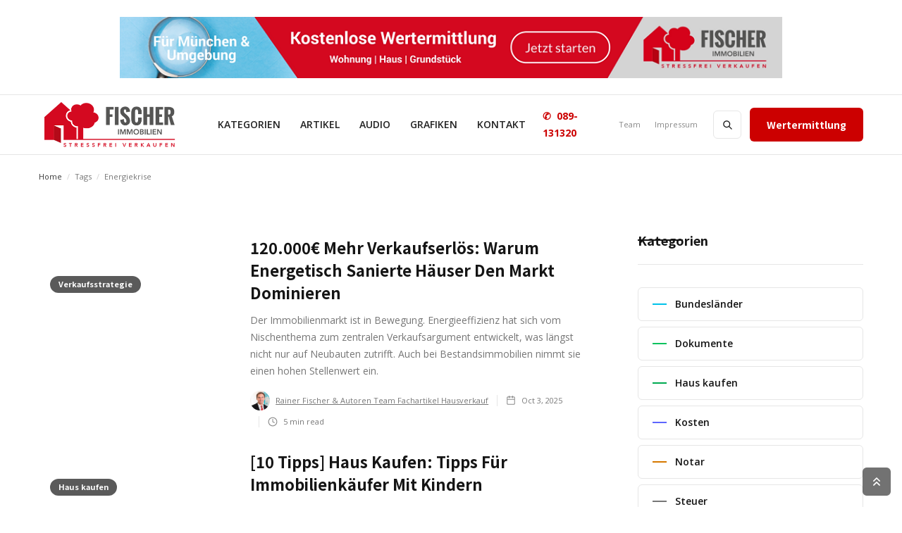

--- FILE ---
content_type: text/html
request_url: https://www.fischer-immobilien-muenchen-hausverkauf.de/tags/energiekrise
body_size: 11332
content:
<!DOCTYPE html><!-- Last Published: Wed Sep 10 2025 14:59:34 GMT+0000 (Coordinated Universal Time) --><html data-wf-domain="www.fischer-immobilien-muenchen-hausverkauf.de" data-wf-page="5de17f7fd41c9b35c1bc1bfa" data-wf-site="5de17f7fd41c9b31ffbc1ab8" data-wf-collection="5de17f7fd41c9b8621bc1afe" data-wf-item-slug="energiekrise"><head><meta charset="utf-8"/><title>Tags - Tipps Hausverkauf München</title><meta content="Hier finden sie alle Tags zu unseren Tipps für ihren erfolgreichen  Hausverkauf in München und Umgebung." name="description"/><meta content="Tags - Tipps Hausverkauf München" property="og:title"/><meta content="Hier finden sie alle Tags zu unseren Tipps für ihren erfolgreichen  Hausverkauf in München und Umgebung." property="og:description"/><meta content="Tags - Tipps Hausverkauf München" property="twitter:title"/><meta content="Hier finden sie alle Tags zu unseren Tipps für ihren erfolgreichen  Hausverkauf in München und Umgebung." property="twitter:description"/><meta property="og:type" content="website"/><meta content="summary_large_image" name="twitter:card"/><meta content="width=device-width, initial-scale=1" name="viewport"/><link href="https://cdn.prod.website-files.com/5de17f7fd41c9b31ffbc1ab8/css/tipps-hausverkauf.webflow.shared.439fac58b.css" rel="stylesheet" type="text/css"/><link href="https://fonts.googleapis.com" rel="preconnect"/><link href="https://fonts.gstatic.com" rel="preconnect" crossorigin="anonymous"/><script src="https://ajax.googleapis.com/ajax/libs/webfont/1.6.26/webfont.js" type="text/javascript"></script><script type="text/javascript">WebFont.load({  google: {    families: ["Open Sans:300,300italic,400,400italic,600,600italic,700,700italic,800,800italic","Noto Sans HK:regular,500,700"]  }});</script><script type="text/javascript">!function(o,c){var n=c.documentElement,t=" w-mod-";n.className+=t+"js",("ontouchstart"in o||o.DocumentTouch&&c instanceof DocumentTouch)&&(n.className+=t+"touch")}(window,document);</script><link href="https://cdn.prod.website-files.com/5de17f7fd41c9b31ffbc1ab8/60afc5cdc551a132561b9d12_favicon-fischer-immobilien-muenchen%20(1).jpg" rel="shortcut icon" type="image/x-icon"/><link href="https://cdn.prod.website-files.com/5de17f7fd41c9b31ffbc1ab8/60afc5d21f358101b076141a_favicon-fischer-immobilien-muenchen.jpg" rel="apple-touch-icon"/><script src="https://www.google.com/recaptcha/api.js" type="text/javascript"></script><script type="text/javascript">
var _iub = _iub || [];
_iub.csConfiguration = {"consentOnContinuedBrowsing":false,"whitelabel":false,"lang":"de","siteId":2264218,"perPurposeConsent":true,"cookiePolicyId":90727605, "banner":{ "acceptButtonDisplay":true,"customizeButtonDisplay":true,"position":"float-bottom-center","acceptButtonColor":"#0073CE","acceptButtonCaptionColor":"white","customizeButtonColor":"#DADADA","customizeButtonCaptionColor":"#4D4D4D","rejectButtonColor":"#0073CE","rejectButtonCaptionColor":"white","textColor":"black","backgroundColor":"white","rejectButtonDisplay":true }};
</script>
<script type="text/javascript" src="//cdn.iubenda.com/cs/iubenda_cs.js" charset="UTF-8" async></script>


<!-- Google Tag Manager -->
<script>(function(w,d,s,l,i){w[l]=w[l]||[];w[l].push({'gtm.start':
new Date().getTime(),event:'gtm.js'});var f=d.getElementsByTagName(s)[0],
j=d.createElement(s),dl=l!='dataLayer'?'&l='+l:'';j.async=true;j.src=
'https://www.googletagmanager.com/gtm.js?id='+i+dl;f.parentNode.insertBefore(j,f);
})(window,document,'script','dataLayer','GTM-PFLQ7S4');</script>
<!-- End Google Tag Manager -->


<!--- Tooltip player -->
<script type='text/javascript'>
window.Tooltip||function(t,e){var o={
url:"https://cdn.tooltip.io/static/player.js",
key:"344477e1-a250-4e14-a4c1-9085977cc60b",
async:true
};
window.Tooltip={cs:[],_apiKey:o.key};for(
var r=["identify","goal","updateUserData","start","stop","refresh","show","hide","on"],
i={},n=0;n<r.length;n++){var a=r[n];i[a]=function(t){return function(){var e=Array.prototype.slice.call(arguments);
window.Tooltip.cs.push({method:t,args:e})}}(a)}window.Tooltip.API=i;var n=t.createElement(e),s=t.getElementsByTagName(e)[0];
n.type="text/javascript",n.async=o.async,s.parentNode.insertBefore(n,s),n.src=o.url}(document,"script");
</script>
<!--- Tooltip player -->


<meta name="google-site-verification" content="5GPZpmOKmFPiHxeUmt8oZiYf3lz74KkZztbAx3ELTd8" />


<script async defer src='https://app.visitortracking.com/assets/js/tracer.js'></script>
<script>
function init_tracer() { 
   var tracer = new Tracer({  
   websiteId : "ddf5ddb7-0f95-4e21-9b92-210d9f2f2378",  
   async : true, 
   debug : false }); 
 } 
 </script></head><body><div class="page-wrapper"><div class="subscribe-popup"><div class="popup"><a data-w-id="815c6cd4-8036-9e9d-af11-10e598a3accc" href="#" class="close-button w-inline-block"><img src="https://cdn.prod.website-files.com/5de17f7fd41c9b31ffbc1ab8/5de17f7fd41c9b832cbc1bdc_x.svg" alt=""/></a><div class="subscribe-popup-image"></div><div class="popup-info"><h3>📬 <br/>Melde Sie sich für unseren kostenlosen Newsletter an!</h3><p class="paragraph-small text-grey">Ein umfangreicher Ratgeber mit vielen hilfreichen Tipps für Ihren erfolgreichen Hausverkauf.</p><div class="full-width w-form"><form id="wf-form-Footer-Form" name="wf-form-Footer-Form" data-name="Footer Form" method="get" class="subscribe-popup-grid" data-wf-page-id="5de17f7fd41c9b35c1bc1bfa" data-wf-element-id="815c6cd4-8036-9e9d-af11-10e598a3acd7" data-turnstile-sitekey="0x4AAAAAAAQTptj2So4dx43e"><input class="input w-input" maxlength="256" name="Footer-Subscribe-2" data-name="Footer Subscribe 2" placeholder="E-Mail Adresse" type="email" id="Footer-Subscribe-2" required=""/><input type="submit" data-wait="Please wait..." class="button w-button" value="Jetzt eintragen"/><label id="w-node-_8900cbed-b8cc-fc9a-08e8-00a718c4d0c0-98a3acca" class="w-checkbox checkbox-field-2"><input type="checkbox" id="Checkbox Privacy" name="Checkbox-Privacy" data-name="Checkbox Privacy" required="" class="w-checkbox-input checkbox"/><span for="Checkbox-Privacy" class="checkbox-label-2 w-form-label">Ich habe die Datenschutzerklärung gelesen und akzeptiere die <a href="/impressum" target="_blank" class="text-link-dark-2">Datenschutzerklärung</a></span></label></form><div class="form-success w-form-done"><div>Dankeschön! Ihre Anmeldung war erfolgreich.</div></div><div class="form-error w-form-fail"><div>Hoppla! Beim Absenden des Formulars ist ein Fehler aufgetreten.</div></div></div></div></div><div data-w-id="8320a785-99cd-bbdc-fd84-db16e1cc82eb" class="popup-overlay"></div></div><div class="section banner-section"><div class="wrapper w-container"><a href="/wertermittlung" target="_blank" class="banner w-inline-block"><img src="https://cdn.prod.website-files.com/5de17f7fd41c9b31ffbc1ab8/60af9133bc617c731cf74af5_kostenlose-wertermittlung-immoiblien-erbrecht-muenchen-banner-970x90%20(2).png" sizes="(max-width: 767px) 100vw, (max-width: 991px) 727.828125px, 939.84375px" srcset="https://cdn.prod.website-files.com/5de17f7fd41c9b31ffbc1ab8/60af9133bc617c731cf74af5_kostenlose-wertermittlung-immoiblien-erbrecht-muenchen-banner-970x90%20(2)-p-500.png 500w, https://cdn.prod.website-files.com/5de17f7fd41c9b31ffbc1ab8/60af9133bc617c731cf74af5_kostenlose-wertermittlung-immoiblien-erbrecht-muenchen-banner-970x90%20(2)-p-800.png 800w, https://cdn.prod.website-files.com/5de17f7fd41c9b31ffbc1ab8/60af9133bc617c731cf74af5_kostenlose-wertermittlung-immoiblien-erbrecht-muenchen-banner-970x90%20(2).png 970w" alt="Banner kostenlose Wertermittlung Wohnung, Haus, Grundstück"/></a></div></div><div data-collapse="medium" data-animation="default" data-duration="400" id="Navigation" data-easing="ease" data-easing2="ease" role="banner" class="nav-bar-v1 w-nav"><div class="wrapper nav-bar-v1-wrapper"><a href="/" class="nav-brand-v1 w-nav-brand"><img src="https://cdn.prod.website-files.com/5de17f7fd41c9b31ffbc1ab8/60afb8b28b92d1797b36123c_logo-fischer-immobilien-muenchen.png" alt="Logo Fischer Immobilien München" class="nav-logo"/><div class="nav-logo-text">Reader</div></a><nav role="navigation" class="nav-menu-v1 w-nav-menu"><form action="/search" class="search-form w-form"><input class="search-form-input w-input" maxlength="256" name="query" placeholder=" Search..." type="search" id="search" required=""/><input type="submit" class="search-button w-button" value=" "/></form><div data-hover="true" data-delay="400" class="dropdown dropdown-big w-dropdown"><div class="nav-link w-dropdown-toggle"><div>KATEGORIEN</div></div><nav class="dropdown-wrapper w-dropdown-list"><div class="dropdown-space"></div><div class="wrapper"><div class="dropdown-list big-list"><div class="dropdown-sidebar w-dyn-list"><div role="list" class="w-dyn-items"><div role="listitem" class="w-dyn-item"><a href="/categories/bundeslaender" class="dropdown-sidebar-link">Bundesländer</a></div><div role="listitem" class="w-dyn-item"><a href="/categories/dokumente" class="dropdown-sidebar-link">Dokumente</a></div><div role="listitem" class="w-dyn-item"><a href="/categories/haus-kaufen" class="dropdown-sidebar-link">Haus kaufen</a></div><div role="listitem" class="w-dyn-item"><a href="/categories/kosten" class="dropdown-sidebar-link">Kosten</a></div><div role="listitem" class="w-dyn-item"><a href="/categories/notar" class="dropdown-sidebar-link">Notar</a></div><div role="listitem" class="w-dyn-item"><a href="/categories/steuer" class="dropdown-sidebar-link">Steuer</a></div><div role="listitem" class="w-dyn-item"><a href="/categories/verkaufsstrategie" class="dropdown-sidebar-link">Verkaufsstrategie</a></div></div></div><div class="dropdown-posts w-dyn-list"><div role="list" class="dropdown-post-grid w-dyn-items"><div role="listitem" class="w-dyn-item"><div class="post-card"><a href="/blog/smart-homes-als-verkaufskatalysator-digitale-technik-fuer-den-immobilienwert" class="thumbnail-small w-inline-block"><div class="badge">Verkaufsstrategie</div><div style="background-image:url(&quot;https://cdn.prod.website-files.com/5de17f7fd41c9b01f5bc1afd/68c16eefbd26cdd1d505bb42_smart-home-haus-winter-2.webp&quot;)" class="thumbnail"></div></a><a href="/blog/smart-homes-als-verkaufskatalysator-digitale-technik-fuer-den-immobilienwert" class="post-heading-link w-inline-block"><h6 class="post-heading-small">Smart Homes als Verkaufskatalysator: digitale Technik für den Immobilienwert</h6></a><div class="post-info"><div class="post-info-block"><img src="https://cdn.prod.website-files.com/5de17f7fd41c9b31ffbc1ab8/5de17f7fd41c9ba91abc1bca_calendar.svg" alt="" class="mini-icon-grey"/><div>Dec 2, 2025</div></div><div class="post-info-block"><div class="divider-small"></div><img src="https://cdn.prod.website-files.com/5de17f7fd41c9b31ffbc1ab8/5de17f7fd41c9b864abc1b22_clock.svg" alt="" class="mini-icon-grey"/><div>6</div><div> min read</div></div></div></div></div><div role="listitem" class="w-dyn-item"><div class="post-card"><a href="/blog/120000-euro-mehr-verkaufserloes-warum-energetisch-sanierte-haeuser-den-markt-dominieren" class="thumbnail-small w-inline-block"><div class="badge">Verkaufsstrategie</div><div style="background-image:url(&quot;https://cdn.prod.website-files.com/5de17f7fd41c9b01f5bc1afd/688392ca176674d5838ec21f_haus-nacht-zimmebeleuchtung.webp&quot;)" class="thumbnail"></div></a><a href="/blog/120000-euro-mehr-verkaufserloes-warum-energetisch-sanierte-haeuser-den-markt-dominieren" class="post-heading-link w-inline-block"><h6 class="post-heading-small">120.000€ mehr Verkaufserlös: Warum energetisch sanierte Häuser den Markt dominieren</h6></a><div class="post-info"><div class="post-info-block"><img src="https://cdn.prod.website-files.com/5de17f7fd41c9b31ffbc1ab8/5de17f7fd41c9ba91abc1bca_calendar.svg" alt="" class="mini-icon-grey"/><div>Oct 3, 2025</div></div><div class="post-info-block"><div class="divider-small"></div><img src="https://cdn.prod.website-files.com/5de17f7fd41c9b31ffbc1ab8/5de17f7fd41c9b864abc1b22_clock.svg" alt="" class="mini-icon-grey"/><div>5</div><div> min read</div></div></div></div></div><div role="listitem" class="w-dyn-item"><div class="post-card"><a href="/blog/was-der-koalitionsvertrag-2025-fuer-hausverkaeufer-bedeutet-neue-regeln-neue-chancen" class="thumbnail-small w-inline-block"><div class="badge">Verkaufsstrategie</div><div style="background-image:url(&quot;https://cdn.prod.website-files.com/5de17f7fd41c9b01f5bc1afd/68332c2874d1d2ed561937a6_regierungsgebaeude-berlin.webp&quot;)" class="thumbnail"></div></a><a href="/blog/was-der-koalitionsvertrag-2025-fuer-hausverkaeufer-bedeutet-neue-regeln-neue-chancen" class="post-heading-link w-inline-block"><h6 class="post-heading-small">Was der Koalitionsvertrag 2025 für Hausverkäufer bedeutet: neue Regeln, neue Chancen</h6></a><div class="post-info"><div class="post-info-block"><img src="https://cdn.prod.website-files.com/5de17f7fd41c9b31ffbc1ab8/5de17f7fd41c9ba91abc1bca_calendar.svg" alt="" class="mini-icon-grey"/><div>Aug 1, 2025</div></div><div class="post-info-block"><div class="divider-small"></div><img src="https://cdn.prod.website-files.com/5de17f7fd41c9b31ffbc1ab8/5de17f7fd41c9b864abc1b22_clock.svg" alt="" class="mini-icon-grey"/><div>6</div><div> min read</div></div></div></div></div><div role="listitem" class="w-dyn-item"><div class="post-card"><a href="/blog/wie-beeinflusst-die-grundsteuerreform-2025-den-hausverkauf" class="thumbnail-small w-inline-block"><div class="badge">Steuer</div><div style="background-image:url(&quot;https://cdn.prod.website-files.com/5de17f7fd41c9b01f5bc1afd/6828c6e996b71bb55d04ac07_pat-whelen-9kMOPpJg8AQ-unsplash.webp&quot;)" class="thumbnail"></div></a><a href="/blog/wie-beeinflusst-die-grundsteuerreform-2025-den-hausverkauf" class="post-heading-link w-inline-block"><h6 class="post-heading-small">Wie beeinflusst die Grundsteuerreform 2025 den Hausverkauf?</h6></a><div class="post-info"><div class="post-info-block"><img src="https://cdn.prod.website-files.com/5de17f7fd41c9b31ffbc1ab8/5de17f7fd41c9ba91abc1bca_calendar.svg" alt="" class="mini-icon-grey"/><div>Jun 2, 2025</div></div><div class="post-info-block"><div class="divider-small"></div><img src="https://cdn.prod.website-files.com/5de17f7fd41c9b31ffbc1ab8/5de17f7fd41c9b864abc1b22_clock.svg" alt="" class="mini-icon-grey"/><div>6</div><div> min read</div></div></div></div></div></div></div></div></div></nav></div><a href="/blog" class="nav-link w-nav-link">ARTIKEL</a><a href="/audio" class="nav-link w-nav-link">AUDIO</a><a href="/grafiken" class="nav-link w-nav-link">GRAFIKEN</a><a href="/kontakt" class="nav-link w-nav-link">KONTAKT</a><div class="nav-menu-small"><a href="/kontakt" class="nav-link-small-phone w-nav-link">✆  089-131320</a><a href="/team" class="nav-link-small w-nav-link">Team</a><a href="/impressum" target="_blank" class="nav-link-small w-nav-link">Impressum</a></div></nav><div class="nav-right"><a href="/wertermittlung" target="_blank" class="button wertermittlung w-button">Wertermittlung</a></div><div class="menu-button w-nav-button"><div class="menu-icon"><div class="menu-line-top"></div><div class="menu-line-middle"></div><div class="menu-line-bottom"></div></div></div></div></div><div id="Hero" class="section hero about-hero"><div class="wrapper w-container"><div class="page-intro"><h1 class="page-heading">Posts Tagged </h1><h1 class="page-heading">Energiekrise</h1></div></div></div><div class="section no-padding-vertical"><div class="wrapper w-container"><div class="breadcrumbs"><a href="/template-reader/home/old-home" class="breadcrumbs-link">Home</a><div class="breadcrumbs-divider">/</div><div>Tags</div><div class="breadcrumbs-divider">/</div><div>Energiekrise</div></div></div></div><div class="section top-section"><div class="wrapper w-container"><div class="content-with-sidebar"><div class="side-posts w-dyn-list"><div role="list" class="grid-list w-dyn-items"><div role="listitem" class="w-dyn-item"><div class="post-v3-card"><a href="/blog/120000-euro-mehr-verkaufserloes-warum-energetisch-sanierte-haeuser-den-markt-dominieren" class="post-v3-thumbnail w-inline-block"><div class="badge">Verkaufsstrategie</div><div style="background-image:url(&quot;https://cdn.prod.website-files.com/5de17f7fd41c9b01f5bc1afd/688392ca176674d5838ec21f_haus-nacht-zimmebeleuchtung.webp&quot;)" class="thumbnail"></div></a><div class="post-v3-content"><a href="/blog/120000-euro-mehr-verkaufserloes-warum-energetisch-sanierte-haeuser-den-markt-dominieren" class="post-heading-link w-inline-block"><h3 class="post-v3-heading">120.000€ mehr Verkaufserlös: Warum energetisch sanierte Häuser den Markt dominieren</h3></a><div class="post-summary">Der Immobilienmarkt ist in Bewegung. Energieeffizienz hat sich vom Nischenthema zum zentralen Verkaufsargument entwickelt, was längst nicht nur auf Neubauten zutrifft. Auch bei Bestandsimmobilien nimmt sie einen hohen Stellenwert ein. </div><div class="post-info"><a href="/team/rainer-fischer-autoren-team-fachartikel-hausverkauf" class="post-info-author w-inline-block"><div style="background-image:url(&quot;https://cdn.prod.website-files.com/5de17f7fd41c9b01f5bc1afd/60b4d2182799ae427bb75877_rainer-fischer-inhaber-fischer-immobilien-muenchen.jpg&quot;)" class="post-card-avatar"></div><div>Rainer Fischer &amp; Autoren Team Fachartikel Hausverkauf</div><div class="divider-small"></div></a><div class="post-info-block"><img src="https://cdn.prod.website-files.com/5de17f7fd41c9b31ffbc1ab8/5de17f7fd41c9ba91abc1bca_calendar.svg" alt="" class="mini-icon-grey"/><div>Oct 3, 2025</div></div><div class="post-info-block"><div class="divider-small"></div><img src="https://cdn.prod.website-files.com/5de17f7fd41c9b31ffbc1ab8/5de17f7fd41c9b864abc1b22_clock.svg" alt="" class="mini-icon-grey"/><div>5</div><div> min read</div></div></div></div></div></div><div role="listitem" class="w-dyn-item"><div class="post-v3-card"><a href="/blog/10-tipps-haus-kaufen-tipps-fuer-immobilienkaeufer-mit-kindern" class="post-v3-thumbnail w-inline-block"><div class="badge">Haus kaufen</div><div style="background-image:url(&quot;https://cdn.prod.website-files.com/5de17f7fd41c9b01f5bc1afd/65fb32943f602da08234a0a6_haus-kaufen-kinder%20(1).jpg&quot;)" class="thumbnail"></div></a><div class="post-v3-content"><a href="/blog/10-tipps-haus-kaufen-tipps-fuer-immobilienkaeufer-mit-kindern" class="post-heading-link w-inline-block"><h3 class="post-v3-heading">[10 Tipps] Haus kaufen: Tipps für Immobilienkäufer mit Kindern</h3></a><div class="post-summary">Sind Sie auf der Suche nach einer Immobilie für Ihre Familie? Wenn Sie Kinder haben oder gerade in der Kinderplanung stecken, gibt es einige wichtige Dinge zu beachten, um sicherzustellen, dass das neue Zuhause für alle Familienmitglieder geeignet ist. </div><div class="post-info"><a href="/team/rainer-fischer-autoren-team-fachartikel-hausverkauf" class="post-info-author w-inline-block"><div style="background-image:url(&quot;https://cdn.prod.website-files.com/5de17f7fd41c9b01f5bc1afd/60b4d2182799ae427bb75877_rainer-fischer-inhaber-fischer-immobilien-muenchen.jpg&quot;)" class="post-card-avatar"></div><div>Rainer Fischer &amp; Autoren Team Fachartikel Hausverkauf</div><div class="divider-small"></div></a><div class="post-info-block"><img src="https://cdn.prod.website-files.com/5de17f7fd41c9b31ffbc1ab8/5de17f7fd41c9ba91abc1bca_calendar.svg" alt="" class="mini-icon-grey"/><div>Mar 20, 2024</div></div><div class="post-info-block"><div class="divider-small"></div><img src="https://cdn.prod.website-files.com/5de17f7fd41c9b31ffbc1ab8/5de17f7fd41c9b864abc1b22_clock.svg" alt="" class="mini-icon-grey"/><div>5</div><div> min read</div></div></div></div></div></div><div role="listitem" class="w-dyn-item"><div class="post-v3-card"><a href="/blog/waerme-und-energieversorgung-was-immobilienbesitzer-tun-koennen" class="post-v3-thumbnail w-inline-block"><div class="badge">Verkaufsstrategie</div><div style="background-image:url(&quot;https://cdn.prod.website-files.com/5de17f7fd41c9b01f5bc1afd/6380fc36bd1402f4fbb3e230_bild-kaminfeuer%20(2).jpg&quot;)" class="thumbnail"></div></a><div class="post-v3-content"><a href="/blog/waerme-und-energieversorgung-was-immobilienbesitzer-tun-koennen" class="post-heading-link w-inline-block"><h3 class="post-v3-heading">Wärme- und Energieversorgung: Was Immobilienbesitzer tun können</h3></a><div class="post-summary">Kaum ein anderes Thema beherrscht die Medien mehr als die Energiekrise. Für den Verbraucher stellt sich die Frage: Kann ich mein Haus noch zu einem vertretbaren Preis beheizen?</div><div class="post-info"><a href="/team/rainer-fischer-autoren-team-fachartikel-hausverkauf" class="post-info-author w-inline-block"><div style="background-image:url(&quot;https://cdn.prod.website-files.com/5de17f7fd41c9b01f5bc1afd/60b4d2182799ae427bb75877_rainer-fischer-inhaber-fischer-immobilien-muenchen.jpg&quot;)" class="post-card-avatar"></div><div>Rainer Fischer &amp; Autoren Team Fachartikel Hausverkauf</div><div class="divider-small"></div></a><div class="post-info-block"><img src="https://cdn.prod.website-files.com/5de17f7fd41c9b31ffbc1ab8/5de17f7fd41c9ba91abc1bca_calendar.svg" alt="" class="mini-icon-grey"/><div>Nov 21, 2022</div></div><div class="post-info-block"><div class="divider-small"></div><img src="https://cdn.prod.website-files.com/5de17f7fd41c9b31ffbc1ab8/5de17f7fd41c9b864abc1b22_clock.svg" alt="" class="mini-icon-grey"/><div>5</div><div> min read</div></div></div></div></div></div></div><div role="navigation" aria-label="List" class="w-pagination-wrapper pagination"><div class="pagination-left"></div><div class="pagination-right"></div></div></div><div class="sidebar"><div class="sidebar-block"><div class="header-block"><h4 class="header">Kategorien</h4><div class="header-line"></div></div><div class="w-dyn-list"><div role="list" class="sidebar-categories w-dyn-items"><div role="listitem" class="w-dyn-item"><a href="/categories/bundeslaender" class="sidebar-category w-inline-block"><div style="background-color:hsla(190.04291845493563, 100.00%, 45.69%, 1.00)" class="category-color-line"></div><div class="sidebar-category-name">Bundesländer</div><img src="https://cdn.prod.website-files.com/5de17f7fd41c9b31ffbc1ab8/5de17f7fd41c9b0911bc1bd3_right.svg" alt="" class="category-arrow"/></a></div><div role="listitem" class="w-dyn-item"><a href="/categories/dokumente" class="sidebar-category w-inline-block"><div style="background-color:hsla(148.08510638297872, 94.00%, 39.22%, 1.00)" class="category-color-line"></div><div class="sidebar-category-name">Dokumente</div><img src="https://cdn.prod.website-files.com/5de17f7fd41c9b31ffbc1ab8/5de17f7fd41c9b0911bc1bd3_right.svg" alt="" class="category-arrow"/></a></div><div role="listitem" class="w-dyn-item"><a href="/categories/haus-kaufen" class="sidebar-category w-inline-block"><div style="background-color:#00aa50" class="category-color-line"></div><div class="sidebar-category-name">Haus kaufen</div><img src="https://cdn.prod.website-files.com/5de17f7fd41c9b31ffbc1ab8/5de17f7fd41c9b0911bc1bd3_right.svg" alt="" class="category-arrow"/></a></div><div role="listitem" class="w-dyn-item"><a href="/categories/kosten" class="sidebar-category w-inline-block"><div style="background-color:hsla(236.64596273291926, 98.77%, 68.04%, 1.00)" class="category-color-line"></div><div class="sidebar-category-name">Kosten</div><img src="https://cdn.prod.website-files.com/5de17f7fd41c9b31ffbc1ab8/5de17f7fd41c9b0911bc1bd3_right.svg" alt="" class="category-arrow"/></a></div><div role="listitem" class="w-dyn-item"><a href="/categories/notar" class="sidebar-category w-inline-block"><div style="background-color:hsla(33.71428571428571, 100.00%, 42.00%, 1.00)" class="category-color-line"></div><div class="sidebar-category-name">Notar</div><img src="https://cdn.prod.website-files.com/5de17f7fd41c9b31ffbc1ab8/5de17f7fd41c9b0911bc1bd3_right.svg" alt="" class="category-arrow"/></a></div><div role="listitem" class="w-dyn-item"><a href="/categories/steuer" class="sidebar-category w-inline-block"><div style="background-color:hsla(0, 0.00%, 46.67%, 1.00)" class="category-color-line"></div><div class="sidebar-category-name">Steuer</div><img src="https://cdn.prod.website-files.com/5de17f7fd41c9b31ffbc1ab8/5de17f7fd41c9b0911bc1bd3_right.svg" alt="" class="category-arrow"/></a></div><div role="listitem" class="w-dyn-item"><a href="/categories/verkaufsstrategie" class="sidebar-category w-inline-block"><div style="background-color:hsla(348.4848484848485, 90.64%, 42.66%, 1.00)" class="category-color-line"></div><div class="sidebar-category-name">Verkaufsstrategie</div><img src="https://cdn.prod.website-files.com/5de17f7fd41c9b31ffbc1ab8/5de17f7fd41c9b0911bc1bd3_right.svg" alt="" class="category-arrow"/></a></div></div></div></div><div class="sidebar-block"><div class="header-block"><h4 class="header">Tags</h4><div class="header-line"></div></div><div class="w-dyn-list"><div role="list" class="sidebar-tags w-dyn-items"><div role="listitem" class="w-dyn-item"><a href="/tags/gewaehrleistungsauschluss" class="tag"> Gewährleistungsauschluss </a></div><div role="listitem" class="w-dyn-item"><a href="/tags/abmeldungen" class="tag">Abmeldungen</a></div><div role="listitem" class="w-dyn-item"><a href="/tags/abrechnungsperiode" class="tag">Abrechnungsperiode</a></div><div role="listitem" class="w-dyn-item"><a href="/tags/auflassung" class="tag">Auflassung</a></div><div role="listitem" class="w-dyn-item"><a href="/tags/ausland" class="tag">Ausland</a></div><div role="listitem" class="w-dyn-item"><a href="/tags/auslaender" class="tag">Ausländer</a></div><div role="listitem" class="w-dyn-item"><a href="/tags/autarke-system" class="tag">Autarke System</a></div><div role="listitem" class="w-dyn-item"><a href="/tags/baden-wuerttemberg" class="tag">Baden-Württemberg</a></div><div role="listitem" class="w-dyn-item"><a href="/tags/bank" class="tag">Bank</a></div><div role="listitem" class="w-dyn-item"><a href="/tags/bayern" class="tag">Bayern</a></div><div role="listitem" class="w-dyn-item"><a href="/tags/berlin" class="tag">Berlin</a></div><div role="listitem" class="w-dyn-item"><a href="/tags/besichtigungen" class="tag">Besichtigungen </a></div><div role="listitem" class="w-dyn-item"><a href="/tags/betreuer" class="tag">Betreuer</a></div><div role="listitem" class="w-dyn-item"><a href="/tags/bieterverfahren" class="tag">Bieterverfahren</a></div><div role="listitem" class="w-dyn-item"><a href="/tags/bremen" class="tag">Bremen</a></div><div role="listitem" class="w-dyn-item"><a href="/tags/checkliste" class="tag">Checkliste</a></div><div role="listitem" class="w-dyn-item"><a href="/tags/darlehen" class="tag">Darlehen</a></div><div role="listitem" class="w-dyn-item"><a href="/tags/demenz" class="tag">Demenz </a></div><div role="listitem" class="w-dyn-item"><a href="/tags/ehepartner" class="tag">Ehepartner</a></div><div role="listitem" class="w-dyn-item"><a href="/tags/ehevertrag" class="tag">Ehevertrag</a></div><div role="listitem" class="w-dyn-item"><a href="/tags/eigennutzung" class="tag">Eigennutzung</a></div><div role="listitem" class="w-dyn-item"><a href="/tags/eigentumsumschreibung" class="tag">Eigentumsumschreibung </a></div><div role="listitem" class="w-dyn-item"><a href="/tags/eigentuemerwechsel" class="tag">Eigentümerwechsel</a></div><div role="listitem" class="w-dyn-item"><a href="/tags/einkommensteuer" class="tag">Einkommensteuer</a></div><div role="listitem" class="w-dyn-item"><a href="/tags/eltern" class="tag">Eltern</a></div><div role="listitem" class="w-dyn-item"><a href="/tags/energieausweis" class="tag">Energieausweis</a></div><div role="listitem" class="w-dyn-item"><a href="/tags/energiekrise" aria-current="page" class="tag w--current">Energiekrise</a></div><div role="listitem" class="w-dyn-item"><a href="/tags/energiepass" class="tag">Energiepass</a></div><div role="listitem" class="w-dyn-item"><a href="/tags/enkel" class="tag">Enkel</a></div><div role="listitem" class="w-dyn-item"><a href="/tags/entscheidungshilfe" class="tag">Entscheidungshilfe</a></div><div role="listitem" class="w-dyn-item"><a href="/tags/erbbaurecht" class="tag">Erbbaurecht</a></div><div role="listitem" class="w-dyn-item"><a href="/tags/erbe" class="tag">Erbe</a></div><div role="listitem" class="w-dyn-item"><a href="/tags/erbengemeinschaft" class="tag">Erbengemeinschaft </a></div><div role="listitem" class="w-dyn-item"><a href="/tags/erbpacht" class="tag">Erbpacht</a></div><div role="listitem" class="w-dyn-item"><a href="/tags/erbpachtimmobilie" class="tag">Erbpachtimmobilie </a></div><div role="listitem" class="w-dyn-item"><a href="/tags/erbschaftsteuer" class="tag">Erbschaftsteuer</a></div><div role="listitem" class="w-dyn-item"><a href="/tags/erbteil" class="tag">Erbteil</a></div><div role="listitem" class="w-dyn-item"><a href="/tags/fehlentscheidungen" class="tag">Fehlentscheidungen</a></div><div role="listitem" class="w-dyn-item"><a href="/tags/finanzamt" class="tag">Finanzamt</a></div><div role="listitem" class="w-dyn-item"><a href="/tags/formalitaeten" class="tag">Formalitäten </a></div><div role="listitem" class="w-dyn-item"><a href="/tags/geschaeftshaus" class="tag">Geschäftshaus </a></div><div role="listitem" class="w-dyn-item"><a href="/tags/gewerbesteuer" class="tag">Gewerbesteuer</a></div><div role="listitem" class="w-dyn-item"><a href="/tags/grundbuch" class="tag">Grundbuch</a></div><div role="listitem" class="w-dyn-item"><a href="/tags/grunderwerbsteuer" class="tag">Grunderwerbsteuer</a></div><div role="listitem" class="w-dyn-item"><a href="/tags/grundschuld" class="tag">Grundschuld</a></div><div role="listitem" class="w-dyn-item"><a href="/tags/gutachten" class="tag">Gutachten</a></div><div role="listitem" class="w-dyn-item"><a href="/tags/gutachter" class="tag">Gutachter </a></div><div role="listitem" class="w-dyn-item"><a href="/tags/guetertrennung" class="tag">Gütertrennung</a></div><div role="listitem" class="w-dyn-item"><a href="/tags/hamburg" class="tag">Hamburg</a></div><div role="listitem" class="w-dyn-item"><a href="/tags/hessen" class="tag">Hessen</a></div><div role="listitem" class="w-dyn-item"><a href="/tags/hypothekenkredit" class="tag">Hypothekenkredit</a></div><div role="listitem" class="w-dyn-item"><a href="/tags/immobilienblase" class="tag">Immobilienblase</a></div><div role="listitem" class="w-dyn-item"><a href="/tags/immobilienmarkt" class="tag">Immobilienmarkt</a></div><div role="listitem" class="w-dyn-item"><a href="/tags/immobilienpreise" class="tag">Immobilienpreise</a></div><div role="listitem" class="w-dyn-item"><a href="/tags/immobilienrente" class="tag">Immobilienrente</a></div><div role="listitem" class="w-dyn-item"><a href="/tags/immobilientourismus" class="tag">Immobilientourismus </a></div><div role="listitem" class="w-dyn-item"><a href="/tags/immobilienwert" class="tag">Immobilienwert</a></div><div role="listitem" class="w-dyn-item"><a href="/tags/inflation" class="tag">Inflation</a></div><div role="listitem" class="w-dyn-item"><a href="/tags/informationspflicht" class="tag">Informationspflicht</a></div><div role="listitem" class="w-dyn-item"><a href="/tags/inventar" class="tag">Inventar</a></div><div role="listitem" class="w-dyn-item"><a href="/tags/kapitalanlage" class="tag">Kapitalanlage</a></div><div role="listitem" class="w-dyn-item"><a href="/tags/kaufvertrag" class="tag">Kaufvertrag</a></div><div role="listitem" class="w-dyn-item"><a href="/tags/kinder" class="tag">Kinder</a></div><div role="listitem" class="w-dyn-item"><a href="/tags/kleinunternehmerregelung" class="tag">Kleinunternehmerregelung</a></div><div role="listitem" class="w-dyn-item"><a href="/tags/kredit" class="tag">Kredit</a></div><div role="listitem" class="w-dyn-item"><a href="/tags/kreditraten" class="tag">Kreditraten</a></div><div role="listitem" class="w-dyn-item"><a href="/tags/koeln" class="tag">Köln</a></div><div role="listitem" class="w-dyn-item"><a href="/tags/kuendigungsfristen" class="tag">Kündigungsfristen</a></div><div role="listitem" class="w-dyn-item"><a href="/tags/leibrente" class="tag">Leibrente</a></div><div role="listitem" class="w-dyn-item"><a href="/tags/makler" class="tag">Makler</a></div><div role="listitem" class="w-dyn-item"><a href="/tags/maklercourtage" class="tag">Maklercourtage </a></div><div role="listitem" class="w-dyn-item"><a href="/tags/maklergebuehr" class="tag">Maklergebühr</a></div><div role="listitem" class="w-dyn-item"><a href="/tags/mecklenburg-vorpommern" class="tag">Mecklenburg-Vorpommern </a></div><div role="listitem" class="w-dyn-item"><a href="/tags/mieter" class="tag">Mieter</a></div><div role="listitem" class="w-dyn-item"><a href="/tags/mietverhaeltnis" class="tag">Mietverhältnis</a></div><div role="listitem" class="w-dyn-item"><a href="/tags/miteigentuemer" class="tag">Miteigentümer</a></div><div role="listitem" class="w-dyn-item"><a href="/tags/maengelhaftung" class="tag">Mängelhaftung </a></div><div role="listitem" class="w-dyn-item"><a href="/tags/muenchen" class="tag">München</a></div><div role="listitem" class="w-dyn-item"><a href="/tags/nebenkosten" class="tag">Nebenkosten</a></div><div role="listitem" class="w-dyn-item"><a href="/tags/nebenkostenabrechnung" class="tag">Nebenkostenabrechnung </a></div><div role="listitem" class="w-dyn-item"><a href="/tags/niedersachsen" class="tag">Niedersachsen</a></div><div role="listitem" class="w-dyn-item"><a href="/tags/niessbrauch" class="tag">Nießbrauch</a></div><div role="listitem" class="w-dyn-item"><a href="/tags/nordrhein-westfalen" class="tag">Nordrhein-Westfalen</a></div><div role="listitem" class="w-dyn-item"><a href="/tags/notaranderkonto" class="tag">Notaranderkonto</a></div><div role="listitem" class="w-dyn-item"><a href="/tags/notarkosten" class="tag">Notarkosten</a></div><div role="listitem" class="w-dyn-item"><a href="/tags/notarvertrag" class="tag">Notarvertrag </a></div><div role="listitem" class="w-dyn-item"><a href="/tags/online-immobilienbewertung" class="tag">Online Immobilienbewertung</a></div><div role="listitem" class="w-dyn-item"><a href="/tags/pflegefall" class="tag">Pflegefall</a></div><div role="listitem" class="w-dyn-item"><a href="/tags/pflegekosten" class="tag">Pflegekosten</a></div><div role="listitem" class="w-dyn-item"><a href="/tags/pflichten" class="tag">Pflichten</a></div><div role="listitem" class="w-dyn-item"><a href="/tags/photovoltaikanlage" class="tag">Photovoltaikanlage</a></div><div role="listitem" class="w-dyn-item"><a href="/tags/privat" class="tag">Privat</a></div><div role="listitem" class="w-dyn-item"><a href="/tags/ratenverkauf" class="tag">Ratenverkauf</a></div><div role="listitem" class="w-dyn-item"><a href="/tags/ratenzahlung" class="tag">Ratenzahlung</a></div><div role="listitem" class="w-dyn-item"><a href="/tags/rechte" class="tag">Rechte</a></div><div role="listitem" class="w-dyn-item"><a href="/tags/regierungsbezirk-koeln" class="tag">Regierungsbezirk Köln</a></div><div role="listitem" class="w-dyn-item"><a href="/tags/regierungsbezirk-stuttgart" class="tag">Regierungsbezirk Stuttgart</a></div><div role="listitem" class="w-dyn-item"><a href="/tags/renovierung" class="tag">Renovierung</a></div><div role="listitem" class="w-dyn-item"><a href="/tags/rentenbasis" class="tag">Rentenbasis</a></div><div role="listitem" class="w-dyn-item"><a href="/tags/rhein-neckar-metropolregion" class="tag">Rhein-Neckar Metropolregion</a></div></div></div></div><div class="sidebar-block sticky"><a href="/wertermittlung" target="_blank" class="banner-sidebar w-inline-block"><img src="https://cdn.prod.website-files.com/5de17f7fd41c9b31ffbc1ab8/62d7f3a9dd21727086e3697b_kostenlose-Immobilienbewertung-rainer-fischer-immobilien.jpg" alt="Kostenlose Immobilien Wertermittlung Wohnung, Haus, Grundstück"/></a></div></div></div></div></div><div class="section"><div class="wrapper w-container"><div class="connect"><a href="https://www.facebook.com/fischerimmobilienmuenchenhausverkauf" target="_blank" class="connect-link w-inline-block"><div class="connect-icon"><img src="https://cdn.prod.website-files.com/5de17f7fd41c9b31ffbc1ab8/5de17f7fd41c9b2630bc1bc7_facebook.svg" alt=""/></div><div class="connect-link-text">Facebook</div></a><a href="#" target="_blank" class="connect-link w-inline-block"><div class="connect-icon"><img src="https://cdn.prod.website-files.com/5de17f7fd41c9b31ffbc1ab8/5de17f7fd41c9bda29bc1bde_instagram.svg" alt=""/></div><div class="connect-link-text">Instagram</div></a><a href="https://www.pinterest.de/rainerfischerimmobilien" target="_blank" class="connect-link w-inline-block"><div class="connect-icon"><img src="https://cdn.prod.website-files.com/5de17f7fd41c9b31ffbc1ab8/5de17f7fd41c9bf918bc1bcd_pinterest.svg" alt=""/></div><div class="connect-link-text">Pinterest</div></a><a href="https://www.youtube.com/channel/UCme7ABRLrHHfhxsvUEh4SXQ" target="_blank" class="connect-link w-inline-block"><div class="connect-icon"><img src="https://cdn.prod.website-files.com/5de17f7fd41c9b31ffbc1ab8/5de17f7fd41c9bac73bc1bda_youtube.svg" alt=""/></div><div class="connect-link-text">YouTube</div></a><a data-w-id="e216d214-04e3-d10d-1b0f-037beea8074d" href="#" class="connect-link w-inline-block"><div class="connect-icon"><img src="https://cdn.prod.website-files.com/5de17f7fd41c9b31ffbc1ab8/5de17f7fd41c9ba101bc1bcf_mail.svg" alt=""/></div><div class="connect-link-text">Newsletter</div></a></div></div></div><div class="section"><div class="wrapper w-container"><div class="header-block side-margins"><div class="header"><h3 class="header-text">COMING SOON - Finden Sie uns auch bald auf Instagram</h3></div><a href="#" target="_blank" class="more-link w-inline-block"><div>Instagram Profil ansehen</div><div class="more-link-icon"><img src="https://cdn.prod.website-files.com/5de17f7fd41c9b31ffbc1ab8/5de17f7fd41c9b0911bc1bd3_right.svg" alt="" class="more-link-arrow"/><img src="https://cdn.prod.website-files.com/5de17f7fd41c9b31ffbc1ab8/5de17f7fd41c9b8fabbc1bf0_right-white.svg" alt="" class="more-link-arrow-hover"/></div></a><div class="header-line"></div></div><div class="w-layout-grid instagram-grid"><a id="w-node-_8de85ed3-4f3b-a90b-2c90-b3fe6a226334-6a226326" href="#" target="_blank" class="instagram-photo-link w-inline-block"><img src="https://cdn.prod.website-files.com/5de17f7fd41c9b31ffbc1ab8/5de17f7fd41c9b9188bc1c45_instagram-01.jpg" alt="" class="full-width"/><div class="instagram-hover"></div></a><a id="w-node-_8de85ed3-4f3b-a90b-2c90-b3fe6a226337-6a226326" href="#" target="_blank" class="instagram-photo-link w-inline-block"><img src="https://cdn.prod.website-files.com/5de17f7fd41c9b31ffbc1ab8/5de17f7fd41c9b3a67bc1c4e_instagram-02.jpg" alt="" class="full-width"/><div class="instagram-hover"></div></a><a id="w-node-_8de85ed3-4f3b-a90b-2c90-b3fe6a22633a-6a226326" href="#" target="_blank" class="instagram-photo-link w-inline-block"><img src="https://cdn.prod.website-files.com/5de17f7fd41c9b31ffbc1ab8/5de17f7fd41c9b3d4dbc1c4b_instagram-03.jpg" alt="" class="full-width"/><div class="instagram-hover"></div></a><a id="w-node-_8de85ed3-4f3b-a90b-2c90-b3fe6a22633d-6a226326" href="#" target="_blank" class="instagram-photo-link w-inline-block"><img src="https://cdn.prod.website-files.com/5de17f7fd41c9b31ffbc1ab8/5de17f7fd41c9b5d71bc1c4a_instagram-04.jpg" alt="" class="full-width"/><div class="instagram-hover"></div></a><a id="w-node-_8de85ed3-4f3b-a90b-2c90-b3fe6a226340-6a226326" href="#" target="_blank" class="instagram-photo-link w-inline-block"><img src="https://cdn.prod.website-files.com/5de17f7fd41c9b31ffbc1ab8/5de17f7fd41c9b3347bc1c4d_instagram-05.jpg" alt="" class="full-width"/><div class="instagram-hover"></div></a><a id="w-node-_8de85ed3-4f3b-a90b-2c90-b3fe6a226343-6a226326" href="#" target="_blank" class="instagram-photo-link w-inline-block"><img src="https://cdn.prod.website-files.com/5de17f7fd41c9b31ffbc1ab8/5de17f7fd41c9badf4bc1c49_instagram-06.jpg" alt="" class="full-width"/><div class="instagram-hover"></div></a><a id="w-node-_8de85ed3-4f3b-a90b-2c90-b3fe6a226346-6a226326" href="#" target="_blank" class="instagram-photo-link w-inline-block"><img src="https://cdn.prod.website-files.com/5de17f7fd41c9b31ffbc1ab8/5de17f7fd41c9bb8bebc1c4c_instagram-07.jpg" alt="" class="full-width"/><div class="instagram-hover"></div></a></div></div></div><div class="section footer-v1-section"><div class="wrapper"><div class="google-review"><div class="code-embed w-embed w-script"><script src="https://static.elfsight.com/platform/platform.js" data-use-service-core defer></script>
<div class="elfsight-app-f17b838c-9444-4d57-803e-5e5336fd61fd" data-elfsight-app-lazy></div></div></div><div class="footer-v1"><div class="footer-v1-column about"><a href="/template-reader/home/old-home" class="footer-v1-brand w-inline-block"><img src="https://cdn.prod.website-files.com/5de17f7fd41c9b31ffbc1ab8/60afb8b28b92d1797b36123c_logo-fischer-immobilien-muenchen.png" alt="Logo Fischer Immobilien München" class="footer-v1-logo"/><div class="footer-v1-logo-text">Reader</div></a><div class="footer-v1-info"><strong>Rainer Fischer Immobilien<br/>Nymphenburger Straße 47<br/>80335 München<br/>Telefon: 089-131320<br/>Fax: 089-133424</strong><br/><br/>Als <strong>familiengeführtes</strong> Unternehmen mit 30 Jahren Erfahrung und über 1.200 vermittelten Immobilien in und um München sind wir Ihre vertrauenswürdigen Partner für den erfolgreichen Hausverkauf in München und Umgebung.<br/><br/>Unser kostenloser Blog soll Ihnen, als Hausbesitzer, dabei helfen, schnell und einfach <strong>Antworten </strong>auf Ihre Fragen zu finden und eine erste Orientierung vor dem Verkauf Ihres wertvollen Eigentums zu erhalten.</div></div><div class="footer-v1-column"><h4 class="footer-v1-heading">Navigation</h4><div class="w-dyn-list"><div role="list" class="w-dyn-items"><div role="listitem" class="w-dyn-item"><a href="/categories/bundeslaender" class="footer-v1-nav-link w-inline-block"><img src="https://cdn.prod.website-files.com/5de17f7fd41c9b31ffbc1ab8/5de17f7fd41c9b0911bc1bd3_right.svg" alt="" class="nav-arrow"/><div>Bundesländer</div></a></div><div role="listitem" class="w-dyn-item"><a href="/categories/dokumente" class="footer-v1-nav-link w-inline-block"><img src="https://cdn.prod.website-files.com/5de17f7fd41c9b31ffbc1ab8/5de17f7fd41c9b0911bc1bd3_right.svg" alt="" class="nav-arrow"/><div>Dokumente</div></a></div><div role="listitem" class="w-dyn-item"><a href="/categories/haus-kaufen" class="footer-v1-nav-link w-inline-block"><img src="https://cdn.prod.website-files.com/5de17f7fd41c9b31ffbc1ab8/5de17f7fd41c9b0911bc1bd3_right.svg" alt="" class="nav-arrow"/><div>Haus kaufen</div></a></div><div role="listitem" class="w-dyn-item"><a href="/categories/kosten" class="footer-v1-nav-link w-inline-block"><img src="https://cdn.prod.website-files.com/5de17f7fd41c9b31ffbc1ab8/5de17f7fd41c9b0911bc1bd3_right.svg" alt="" class="nav-arrow"/><div>Kosten</div></a></div><div role="listitem" class="w-dyn-item"><a href="/categories/notar" class="footer-v1-nav-link w-inline-block"><img src="https://cdn.prod.website-files.com/5de17f7fd41c9b31ffbc1ab8/5de17f7fd41c9b0911bc1bd3_right.svg" alt="" class="nav-arrow"/><div>Notar</div></a></div><div role="listitem" class="w-dyn-item"><a href="/categories/steuer" class="footer-v1-nav-link w-inline-block"><img src="https://cdn.prod.website-files.com/5de17f7fd41c9b31ffbc1ab8/5de17f7fd41c9b0911bc1bd3_right.svg" alt="" class="nav-arrow"/><div>Steuer</div></a></div></div></div></div><div class="footer-v1-column"><h4 class="footer-v1-heading">Beliebte Fachbeiträge</h4><div class="footer-v1-posts w-dyn-list"><div role="list" class="grid-mini-list footer-posts w-dyn-items"><div role="listitem" class="w-dyn-item"><div class="post-mini"><a href="/blog/smart-homes-als-verkaufskatalysator-digitale-technik-fuer-den-immobilienwert" class="post-mini-thumbnail w-inline-block"><div style="background-image:url(&quot;https://cdn.prod.website-files.com/5de17f7fd41c9b01f5bc1afd/68c16eefbd26cdd1d505bb42_smart-home-haus-winter-2.webp&quot;)" class="thumbnail"></div></a><div class="post-mini-content"><a href="/blog/smart-homes-als-verkaufskatalysator-digitale-technik-fuer-den-immobilienwert" class="post-heading-link w-inline-block"><h6 class="post-mini-heading">Smart Homes als Verkaufskatalysator: digitale Technik für den Immobilienwert</h6></a><div class="post-info"><img src="https://cdn.prod.website-files.com/5de17f7fd41c9b31ffbc1ab8/5de17f7fd41c9b864abc1b22_clock.svg" alt="" class="mini-icon-grey"/><div>6</div><div> min lesen</div></div></div></div></div><div role="listitem" class="w-dyn-item"><div class="post-mini"><a href="/blog/120000-euro-mehr-verkaufserloes-warum-energetisch-sanierte-haeuser-den-markt-dominieren" class="post-mini-thumbnail w-inline-block"><div style="background-image:url(&quot;https://cdn.prod.website-files.com/5de17f7fd41c9b01f5bc1afd/688392ca176674d5838ec21f_haus-nacht-zimmebeleuchtung.webp&quot;)" class="thumbnail"></div></a><div class="post-mini-content"><a href="/blog/120000-euro-mehr-verkaufserloes-warum-energetisch-sanierte-haeuser-den-markt-dominieren" class="post-heading-link w-inline-block"><h6 class="post-mini-heading">120.000€ mehr Verkaufserlös: Warum energetisch sanierte Häuser den Markt dominieren</h6></a><div class="post-info"><img src="https://cdn.prod.website-files.com/5de17f7fd41c9b31ffbc1ab8/5de17f7fd41c9b864abc1b22_clock.svg" alt="" class="mini-icon-grey"/><div>5</div><div> min lesen</div></div></div></div></div><div role="listitem" class="w-dyn-item"><div class="post-mini"><a href="/blog/was-der-koalitionsvertrag-2025-fuer-hausverkaeufer-bedeutet-neue-regeln-neue-chancen" class="post-mini-thumbnail w-inline-block"><div style="background-image:url(&quot;https://cdn.prod.website-files.com/5de17f7fd41c9b01f5bc1afd/68332c2874d1d2ed561937a6_regierungsgebaeude-berlin.webp&quot;)" class="thumbnail"></div></a><div class="post-mini-content"><a href="/blog/was-der-koalitionsvertrag-2025-fuer-hausverkaeufer-bedeutet-neue-regeln-neue-chancen" class="post-heading-link w-inline-block"><h6 class="post-mini-heading">Was der Koalitionsvertrag 2025 für Hausverkäufer bedeutet: neue Regeln, neue Chancen</h6></a><div class="post-info"><img src="https://cdn.prod.website-files.com/5de17f7fd41c9b31ffbc1ab8/5de17f7fd41c9b864abc1b22_clock.svg" alt="" class="mini-icon-grey"/><div>6</div><div> min lesen</div></div></div></div></div><div role="listitem" class="w-dyn-item"><div class="post-mini"><a href="/blog/wie-beeinflusst-die-grundsteuerreform-2025-den-hausverkauf" class="post-mini-thumbnail w-inline-block"><div style="background-image:url(&quot;https://cdn.prod.website-files.com/5de17f7fd41c9b01f5bc1afd/6828c6e996b71bb55d04ac07_pat-whelen-9kMOPpJg8AQ-unsplash.webp&quot;)" class="thumbnail"></div></a><div class="post-mini-content"><a href="/blog/wie-beeinflusst-die-grundsteuerreform-2025-den-hausverkauf" class="post-heading-link w-inline-block"><h6 class="post-mini-heading">Wie beeinflusst die Grundsteuerreform 2025 den Hausverkauf?</h6></a><div class="post-info"><img src="https://cdn.prod.website-files.com/5de17f7fd41c9b31ffbc1ab8/5de17f7fd41c9b864abc1b22_clock.svg" alt="" class="mini-icon-grey"/><div>6</div><div> min lesen</div></div></div></div></div><div role="listitem" class="w-dyn-item"><div class="post-mini"><a href="/blog/30-jahre-kaeufernetzwerk-in-muenchen-zahlt-sich-aus-wie-ein-vater-die-perfekte-immobilie-fuer-seine-tochter-fand" class="post-mini-thumbnail w-inline-block"><div style="background-image:url(&quot;https://cdn.prod.website-files.com/5de17f7fd41c9b01f5bc1afd/673cc8a5407e023ac8369b44_vater-sucht-tochter-wohnung-muenchen.webp&quot;)" class="thumbnail"></div></a><div class="post-mini-content"><a href="/blog/30-jahre-kaeufernetzwerk-in-muenchen-zahlt-sich-aus-wie-ein-vater-die-perfekte-immobilie-fuer-seine-tochter-fand" class="post-heading-link w-inline-block"><h6 class="post-mini-heading">30 Jahre Käufernetzwerk in München zahlt sich aus: Wie ein Vater die perfekte Immobilie für seine Tochter fand</h6></a><div class="post-info"><img src="https://cdn.prod.website-files.com/5de17f7fd41c9b31ffbc1ab8/5de17f7fd41c9b864abc1b22_clock.svg" alt="" class="mini-icon-grey"/><div>3</div><div> min lesen</div></div></div></div></div></div></div></div><div class="footer-v1-column"><h4 class="footer-v1-heading">Kostenlose Angebote</h4><div class="form-block w-form"><form id="email-form" name="email-form" data-name="Email Form" method="get" class="subscribe-v3-form" data-wf-page-id="5de17f7fd41c9b35c1bc1bfa" data-wf-element-id="b92dbc59-7982-e613-e02d-2b948b0f741b" data-turnstile-sitekey="0x4AAAAAAAQTptj2So4dx43e"><div class="subscribe-v3-text">📬 Neue Hausverkauf Fachartikel direkt in Ihren Posteingang</div><div class="w-layout-grid subscribe-v3-grid"><input class="input w-input" maxlength="256" name="email-2" data-name="Email 2" placeholder="E-Mail Adresse" type="email" id="email-2" required=""/><input type="submit" data-wait="Bitte warten..." class="button w-button" value="Jetzt eintragen"/></div><label class="w-checkbox checkbox-field"><input type="checkbox" id="Checkbox Privacy" name="Checkbox-Privacy" data-name="Checkbox Privacy" required="" class="w-checkbox-input checkbox"/><span for="Checkbox-Privacy" class="checkbox-label w-form-label">Ich habe die Datenschutzerklärung gelesen und akzeptiere die <a href="/impressum" target="_blank" class="text-link-dark">Datenschutzerklärung</a></span></label></form><div class="form-success w-form-done"><div>Dankeschön! Ihre Anmeldung war erfolgreich.</div></div><div class="form-error w-form-fail"><div>Hoppla! Beim Absenden des Formulars ist ein Fehler aufgetreten.</div></div></div><a href="/wertermittlung" target="_blank" class="banner-sidebar w-inline-block"><img src="https://cdn.prod.website-files.com/5de17f7fd41c9b31ffbc1ab8/62d7f3a9dd21727086e3697b_kostenlose-Immobilienbewertung-rainer-fischer-immobilien.jpg" alt="Kostenlose Immobilien Wertermittlung Wohnung, Haus, Grundstück"/></a></div></div><div class="footer-bottom"><div class="footer-bottom-left"><img src="https://cdn.prod.website-files.com/5de17f7fd41c9b31ffbc1ab8/60afc5d21f358101b076141a_favicon-fischer-immobilien-muenchen.jpg" alt="Favicon Rainer Fischer Immobilien München" class="footer-mini-icon"/><div>Powered by <a href="https://www.fischer-immobilien-muenchen.de/" target="_blank" class="link-dark">Rainer Fischer Immobilien</a></div><div class="divider-small"></div><img src="https://cdn.prod.website-files.com/5de17f7fd41c9b31ffbc1ab8/5de17f7fd41c9b6f0fbc1bdf_heart.svg" alt="" class="footer-mini-icon"/><div>Crafted by <a href="https://www.webexpert4you.com/" target="_blank" class="link-dark">Webexpert4you</a></div><div class="divider-small"></div><img src="https://cdn.prod.website-files.com/5de17f7fd41c9b31ffbc1ab8/5de17f7fd41c9b996dbc1bc6_dollar-sign.svg" alt="" class="footer-mini-icon"/><a href="#" class="link-dark">MAch bei uns mit</a></div><div class="footer-bottom-right"><a href="/impressum" target="_blank" class="link-dark">Impressum</a><div class="divider-small"></div><a href="/impressum" target="_blank" class="link-dark">Datenschutzerklärung</a><div class="divider-small"></div><a href="/impressum" target="_blank" class="link-dark">Cookie Richtlinien</a></div></div></div></div><a href="#Navigation" class="up-button w-inline-block"></a><a href="#Hero" class="up-button-2 w-inline-block"></a></div><script src="https://d3e54v103j8qbb.cloudfront.net/js/jquery-3.5.1.min.dc5e7f18c8.js?site=5de17f7fd41c9b31ffbc1ab8" type="text/javascript" integrity="sha256-9/aliU8dGd2tb6OSsuzixeV4y/faTqgFtohetphbbj0=" crossorigin="anonymous"></script><script src="https://cdn.prod.website-files.com/5de17f7fd41c9b31ffbc1ab8/js/webflow.schunk.36b8fb49256177c8.js" type="text/javascript"></script><script src="https://cdn.prod.website-files.com/5de17f7fd41c9b31ffbc1ab8/js/webflow.6efd1728.3ef26e8ce056036e.js" type="text/javascript"></script><script type="text/javascript" src="https://gosniply.com/site/6512bd5c74447b28f9c466b7.js" /></body></html>

--- FILE ---
content_type: text/css
request_url: https://cdn.prod.website-files.com/5de17f7fd41c9b31ffbc1ab8/css/tipps-hausverkauf.webflow.shared.439fac58b.css
body_size: 31239
content:
html {
  -webkit-text-size-adjust: 100%;
  -ms-text-size-adjust: 100%;
  font-family: sans-serif;
}

body {
  margin: 0;
}

article, aside, details, figcaption, figure, footer, header, hgroup, main, menu, nav, section, summary {
  display: block;
}

audio, canvas, progress, video {
  vertical-align: baseline;
  display: inline-block;
}

audio:not([controls]) {
  height: 0;
  display: none;
}

[hidden], template {
  display: none;
}

a {
  background-color: #0000;
}

a:active, a:hover {
  outline: 0;
}

abbr[title] {
  border-bottom: 1px dotted;
}

b, strong {
  font-weight: bold;
}

dfn {
  font-style: italic;
}

h1 {
  margin: .67em 0;
  font-size: 2em;
}

mark {
  color: #000;
  background: #ff0;
}

small {
  font-size: 80%;
}

sub, sup {
  vertical-align: baseline;
  font-size: 75%;
  line-height: 0;
  position: relative;
}

sup {
  top: -.5em;
}

sub {
  bottom: -.25em;
}

img {
  border: 0;
}

svg:not(:root) {
  overflow: hidden;
}

hr {
  box-sizing: content-box;
  height: 0;
}

pre {
  overflow: auto;
}

code, kbd, pre, samp {
  font-family: monospace;
  font-size: 1em;
}

button, input, optgroup, select, textarea {
  color: inherit;
  font: inherit;
  margin: 0;
}

button {
  overflow: visible;
}

button, select {
  text-transform: none;
}

button, html input[type="button"], input[type="reset"] {
  -webkit-appearance: button;
  cursor: pointer;
}

button[disabled], html input[disabled] {
  cursor: default;
}

button::-moz-focus-inner, input::-moz-focus-inner {
  border: 0;
  padding: 0;
}

input {
  line-height: normal;
}

input[type="checkbox"], input[type="radio"] {
  box-sizing: border-box;
  padding: 0;
}

input[type="number"]::-webkit-inner-spin-button, input[type="number"]::-webkit-outer-spin-button {
  height: auto;
}

input[type="search"] {
  -webkit-appearance: none;
}

input[type="search"]::-webkit-search-cancel-button, input[type="search"]::-webkit-search-decoration {
  -webkit-appearance: none;
}

legend {
  border: 0;
  padding: 0;
}

textarea {
  overflow: auto;
}

optgroup {
  font-weight: bold;
}

table {
  border-collapse: collapse;
  border-spacing: 0;
}

td, th {
  padding: 0;
}

@font-face {
  font-family: webflow-icons;
  src: url("[data-uri]") format("truetype");
  font-weight: normal;
  font-style: normal;
}

[class^="w-icon-"], [class*=" w-icon-"] {
  speak: none;
  font-variant: normal;
  text-transform: none;
  -webkit-font-smoothing: antialiased;
  -moz-osx-font-smoothing: grayscale;
  font-style: normal;
  font-weight: normal;
  line-height: 1;
  font-family: webflow-icons !important;
}

.w-icon-slider-right:before {
  content: "";
}

.w-icon-slider-left:before {
  content: "";
}

.w-icon-nav-menu:before {
  content: "";
}

.w-icon-arrow-down:before, .w-icon-dropdown-toggle:before {
  content: "";
}

.w-icon-file-upload-remove:before {
  content: "";
}

.w-icon-file-upload-icon:before {
  content: "";
}

* {
  box-sizing: border-box;
}

html {
  height: 100%;
}

body {
  color: #333;
  background-color: #fff;
  min-height: 100%;
  margin: 0;
  font-family: Arial, sans-serif;
  font-size: 14px;
  line-height: 20px;
}

img {
  vertical-align: middle;
  max-width: 100%;
  display: inline-block;
}

html.w-mod-touch * {
  background-attachment: scroll !important;
}

.w-block {
  display: block;
}

.w-inline-block {
  max-width: 100%;
  display: inline-block;
}

.w-clearfix:before, .w-clearfix:after {
  content: " ";
  grid-area: 1 / 1 / 2 / 2;
  display: table;
}

.w-clearfix:after {
  clear: both;
}

.w-hidden {
  display: none;
}

.w-button {
  color: #fff;
  line-height: inherit;
  cursor: pointer;
  background-color: #3898ec;
  border: 0;
  border-radius: 0;
  padding: 9px 15px;
  text-decoration: none;
  display: inline-block;
}

input.w-button {
  -webkit-appearance: button;
}

html[data-w-dynpage] [data-w-cloak] {
  color: #0000 !important;
}

.w-code-block {
  margin: unset;
}

pre.w-code-block code {
  all: inherit;
}

.w-optimization {
  display: contents;
}

.w-webflow-badge, .w-webflow-badge > img {
  box-sizing: unset;
  width: unset;
  height: unset;
  max-height: unset;
  max-width: unset;
  min-height: unset;
  min-width: unset;
  margin: unset;
  padding: unset;
  float: unset;
  clear: unset;
  border: unset;
  border-radius: unset;
  background: unset;
  background-image: unset;
  background-position: unset;
  background-size: unset;
  background-repeat: unset;
  background-origin: unset;
  background-clip: unset;
  background-attachment: unset;
  background-color: unset;
  box-shadow: unset;
  transform: unset;
  direction: unset;
  font-family: unset;
  font-weight: unset;
  color: unset;
  font-size: unset;
  line-height: unset;
  font-style: unset;
  font-variant: unset;
  text-align: unset;
  letter-spacing: unset;
  -webkit-text-decoration: unset;
  text-decoration: unset;
  text-indent: unset;
  text-transform: unset;
  list-style-type: unset;
  text-shadow: unset;
  vertical-align: unset;
  cursor: unset;
  white-space: unset;
  word-break: unset;
  word-spacing: unset;
  word-wrap: unset;
  transition: unset;
}

.w-webflow-badge {
  white-space: nowrap;
  cursor: pointer;
  box-shadow: 0 0 0 1px #0000001a, 0 1px 3px #0000001a;
  visibility: visible !important;
  opacity: 1 !important;
  z-index: 2147483647 !important;
  color: #aaadb0 !important;
  overflow: unset !important;
  background-color: #fff !important;
  border-radius: 3px !important;
  width: auto !important;
  height: auto !important;
  margin: 0 !important;
  padding: 6px !important;
  font-size: 12px !important;
  line-height: 14px !important;
  text-decoration: none !important;
  display: inline-block !important;
  position: fixed !important;
  inset: auto 12px 12px auto !important;
  transform: none !important;
}

.w-webflow-badge > img {
  position: unset;
  visibility: unset !important;
  opacity: 1 !important;
  vertical-align: middle !important;
  display: inline-block !important;
}

h1, h2, h3, h4, h5, h6 {
  margin-bottom: 10px;
  font-weight: bold;
}

h1 {
  margin-top: 20px;
  font-size: 38px;
  line-height: 44px;
}

h2 {
  margin-top: 20px;
  font-size: 32px;
  line-height: 36px;
}

h3 {
  margin-top: 20px;
  font-size: 24px;
  line-height: 30px;
}

h4 {
  margin-top: 10px;
  font-size: 18px;
  line-height: 24px;
}

h5 {
  margin-top: 10px;
  font-size: 14px;
  line-height: 20px;
}

h6 {
  margin-top: 10px;
  font-size: 12px;
  line-height: 18px;
}

p {
  margin-top: 0;
  margin-bottom: 10px;
}

blockquote {
  border-left: 5px solid #e2e2e2;
  margin: 0 0 10px;
  padding: 10px 20px;
  font-size: 18px;
  line-height: 22px;
}

figure {
  margin: 0 0 10px;
}

figcaption {
  text-align: center;
  margin-top: 5px;
}

ul, ol {
  margin-top: 0;
  margin-bottom: 10px;
  padding-left: 40px;
}

.w-list-unstyled {
  padding-left: 0;
  list-style: none;
}

.w-embed:before, .w-embed:after {
  content: " ";
  grid-area: 1 / 1 / 2 / 2;
  display: table;
}

.w-embed:after {
  clear: both;
}

.w-video {
  width: 100%;
  padding: 0;
  position: relative;
}

.w-video iframe, .w-video object, .w-video embed {
  border: none;
  width: 100%;
  height: 100%;
  position: absolute;
  top: 0;
  left: 0;
}

fieldset {
  border: 0;
  margin: 0;
  padding: 0;
}

button, [type="button"], [type="reset"] {
  cursor: pointer;
  -webkit-appearance: button;
  border: 0;
}

.w-form {
  margin: 0 0 15px;
}

.w-form-done {
  text-align: center;
  background-color: #ddd;
  padding: 20px;
  display: none;
}

.w-form-fail {
  background-color: #ffdede;
  margin-top: 10px;
  padding: 10px;
  display: none;
}

label {
  margin-bottom: 5px;
  font-weight: bold;
  display: block;
}

.w-input, .w-select {
  color: #333;
  vertical-align: middle;
  background-color: #fff;
  border: 1px solid #ccc;
  width: 100%;
  height: 38px;
  margin-bottom: 10px;
  padding: 8px 12px;
  font-size: 14px;
  line-height: 1.42857;
  display: block;
}

.w-input::placeholder, .w-select::placeholder {
  color: #999;
}

.w-input:focus, .w-select:focus {
  border-color: #3898ec;
  outline: 0;
}

.w-input[disabled], .w-select[disabled], .w-input[readonly], .w-select[readonly], fieldset[disabled] .w-input, fieldset[disabled] .w-select {
  cursor: not-allowed;
}

.w-input[disabled]:not(.w-input-disabled), .w-select[disabled]:not(.w-input-disabled), .w-input[readonly], .w-select[readonly], fieldset[disabled]:not(.w-input-disabled) .w-input, fieldset[disabled]:not(.w-input-disabled) .w-select {
  background-color: #eee;
}

textarea.w-input, textarea.w-select {
  height: auto;
}

.w-select {
  background-color: #f3f3f3;
}

.w-select[multiple] {
  height: auto;
}

.w-form-label {
  cursor: pointer;
  margin-bottom: 0;
  font-weight: normal;
  display: inline-block;
}

.w-radio {
  margin-bottom: 5px;
  padding-left: 20px;
  display: block;
}

.w-radio:before, .w-radio:after {
  content: " ";
  grid-area: 1 / 1 / 2 / 2;
  display: table;
}

.w-radio:after {
  clear: both;
}

.w-radio-input {
  float: left;
  margin: 3px 0 0 -20px;
  line-height: normal;
}

.w-file-upload {
  margin-bottom: 10px;
  display: block;
}

.w-file-upload-input {
  opacity: 0;
  z-index: -100;
  width: .1px;
  height: .1px;
  position: absolute;
  overflow: hidden;
}

.w-file-upload-default, .w-file-upload-uploading, .w-file-upload-success {
  color: #333;
  display: inline-block;
}

.w-file-upload-error {
  margin-top: 10px;
  display: block;
}

.w-file-upload-default.w-hidden, .w-file-upload-uploading.w-hidden, .w-file-upload-error.w-hidden, .w-file-upload-success.w-hidden {
  display: none;
}

.w-file-upload-uploading-btn {
  cursor: pointer;
  background-color: #fafafa;
  border: 1px solid #ccc;
  margin: 0;
  padding: 8px 12px;
  font-size: 14px;
  font-weight: normal;
  display: flex;
}

.w-file-upload-file {
  background-color: #fafafa;
  border: 1px solid #ccc;
  flex-grow: 1;
  justify-content: space-between;
  margin: 0;
  padding: 8px 9px 8px 11px;
  display: flex;
}

.w-file-upload-file-name {
  font-size: 14px;
  font-weight: normal;
  display: block;
}

.w-file-remove-link {
  cursor: pointer;
  width: auto;
  height: auto;
  margin-top: 3px;
  margin-left: 10px;
  padding: 3px;
  display: block;
}

.w-icon-file-upload-remove {
  margin: auto;
  font-size: 10px;
}

.w-file-upload-error-msg {
  color: #ea384c;
  padding: 2px 0;
  display: inline-block;
}

.w-file-upload-info {
  padding: 0 12px;
  line-height: 38px;
  display: inline-block;
}

.w-file-upload-label {
  cursor: pointer;
  background-color: #fafafa;
  border: 1px solid #ccc;
  margin: 0;
  padding: 8px 12px;
  font-size: 14px;
  font-weight: normal;
  display: inline-block;
}

.w-icon-file-upload-icon, .w-icon-file-upload-uploading {
  width: 20px;
  margin-right: 8px;
  display: inline-block;
}

.w-icon-file-upload-uploading {
  height: 20px;
}

.w-container {
  max-width: 940px;
  margin-left: auto;
  margin-right: auto;
}

.w-container:before, .w-container:after {
  content: " ";
  grid-area: 1 / 1 / 2 / 2;
  display: table;
}

.w-container:after {
  clear: both;
}

.w-container .w-row {
  margin-left: -10px;
  margin-right: -10px;
}

.w-row:before, .w-row:after {
  content: " ";
  grid-area: 1 / 1 / 2 / 2;
  display: table;
}

.w-row:after {
  clear: both;
}

.w-row .w-row {
  margin-left: 0;
  margin-right: 0;
}

.w-col {
  float: left;
  width: 100%;
  min-height: 1px;
  padding-left: 10px;
  padding-right: 10px;
  position: relative;
}

.w-col .w-col {
  padding-left: 0;
  padding-right: 0;
}

.w-col-1 {
  width: 8.33333%;
}

.w-col-2 {
  width: 16.6667%;
}

.w-col-3 {
  width: 25%;
}

.w-col-4 {
  width: 33.3333%;
}

.w-col-5 {
  width: 41.6667%;
}

.w-col-6 {
  width: 50%;
}

.w-col-7 {
  width: 58.3333%;
}

.w-col-8 {
  width: 66.6667%;
}

.w-col-9 {
  width: 75%;
}

.w-col-10 {
  width: 83.3333%;
}

.w-col-11 {
  width: 91.6667%;
}

.w-col-12 {
  width: 100%;
}

.w-hidden-main {
  display: none !important;
}

@media screen and (max-width: 991px) {
  .w-container {
    max-width: 728px;
  }

  .w-hidden-main {
    display: inherit !important;
  }

  .w-hidden-medium {
    display: none !important;
  }

  .w-col-medium-1 {
    width: 8.33333%;
  }

  .w-col-medium-2 {
    width: 16.6667%;
  }

  .w-col-medium-3 {
    width: 25%;
  }

  .w-col-medium-4 {
    width: 33.3333%;
  }

  .w-col-medium-5 {
    width: 41.6667%;
  }

  .w-col-medium-6 {
    width: 50%;
  }

  .w-col-medium-7 {
    width: 58.3333%;
  }

  .w-col-medium-8 {
    width: 66.6667%;
  }

  .w-col-medium-9 {
    width: 75%;
  }

  .w-col-medium-10 {
    width: 83.3333%;
  }

  .w-col-medium-11 {
    width: 91.6667%;
  }

  .w-col-medium-12 {
    width: 100%;
  }

  .w-col-stack {
    width: 100%;
    left: auto;
    right: auto;
  }
}

@media screen and (max-width: 767px) {
  .w-hidden-main, .w-hidden-medium {
    display: inherit !important;
  }

  .w-hidden-small {
    display: none !important;
  }

  .w-row, .w-container .w-row {
    margin-left: 0;
    margin-right: 0;
  }

  .w-col {
    width: 100%;
    left: auto;
    right: auto;
  }

  .w-col-small-1 {
    width: 8.33333%;
  }

  .w-col-small-2 {
    width: 16.6667%;
  }

  .w-col-small-3 {
    width: 25%;
  }

  .w-col-small-4 {
    width: 33.3333%;
  }

  .w-col-small-5 {
    width: 41.6667%;
  }

  .w-col-small-6 {
    width: 50%;
  }

  .w-col-small-7 {
    width: 58.3333%;
  }

  .w-col-small-8 {
    width: 66.6667%;
  }

  .w-col-small-9 {
    width: 75%;
  }

  .w-col-small-10 {
    width: 83.3333%;
  }

  .w-col-small-11 {
    width: 91.6667%;
  }

  .w-col-small-12 {
    width: 100%;
  }
}

@media screen and (max-width: 479px) {
  .w-container {
    max-width: none;
  }

  .w-hidden-main, .w-hidden-medium, .w-hidden-small {
    display: inherit !important;
  }

  .w-hidden-tiny {
    display: none !important;
  }

  .w-col {
    width: 100%;
  }

  .w-col-tiny-1 {
    width: 8.33333%;
  }

  .w-col-tiny-2 {
    width: 16.6667%;
  }

  .w-col-tiny-3 {
    width: 25%;
  }

  .w-col-tiny-4 {
    width: 33.3333%;
  }

  .w-col-tiny-5 {
    width: 41.6667%;
  }

  .w-col-tiny-6 {
    width: 50%;
  }

  .w-col-tiny-7 {
    width: 58.3333%;
  }

  .w-col-tiny-8 {
    width: 66.6667%;
  }

  .w-col-tiny-9 {
    width: 75%;
  }

  .w-col-tiny-10 {
    width: 83.3333%;
  }

  .w-col-tiny-11 {
    width: 91.6667%;
  }

  .w-col-tiny-12 {
    width: 100%;
  }
}

.w-widget {
  position: relative;
}

.w-widget-map {
  width: 100%;
  height: 400px;
}

.w-widget-map label {
  width: auto;
  display: inline;
}

.w-widget-map img {
  max-width: inherit;
}

.w-widget-map .gm-style-iw {
  text-align: center;
}

.w-widget-map .gm-style-iw > button {
  display: none !important;
}

.w-widget-twitter {
  overflow: hidden;
}

.w-widget-twitter-count-shim {
  vertical-align: top;
  text-align: center;
  background: #fff;
  border: 1px solid #758696;
  border-radius: 3px;
  width: 28px;
  height: 20px;
  display: inline-block;
  position: relative;
}

.w-widget-twitter-count-shim * {
  pointer-events: none;
  -webkit-user-select: none;
  user-select: none;
}

.w-widget-twitter-count-shim .w-widget-twitter-count-inner {
  text-align: center;
  color: #999;
  font-family: serif;
  font-size: 15px;
  line-height: 12px;
  position: relative;
}

.w-widget-twitter-count-shim .w-widget-twitter-count-clear {
  display: block;
  position: relative;
}

.w-widget-twitter-count-shim.w--large {
  width: 36px;
  height: 28px;
}

.w-widget-twitter-count-shim.w--large .w-widget-twitter-count-inner {
  font-size: 18px;
  line-height: 18px;
}

.w-widget-twitter-count-shim:not(.w--vertical) {
  margin-left: 5px;
  margin-right: 8px;
}

.w-widget-twitter-count-shim:not(.w--vertical).w--large {
  margin-left: 6px;
}

.w-widget-twitter-count-shim:not(.w--vertical):before, .w-widget-twitter-count-shim:not(.w--vertical):after {
  content: " ";
  pointer-events: none;
  border: solid #0000;
  width: 0;
  height: 0;
  position: absolute;
  top: 50%;
  left: 0;
}

.w-widget-twitter-count-shim:not(.w--vertical):before {
  border-width: 4px;
  border-color: #75869600 #5d6c7b #75869600 #75869600;
  margin-top: -4px;
  margin-left: -9px;
}

.w-widget-twitter-count-shim:not(.w--vertical).w--large:before {
  border-width: 5px;
  margin-top: -5px;
  margin-left: -10px;
}

.w-widget-twitter-count-shim:not(.w--vertical):after {
  border-width: 4px;
  border-color: #fff0 #fff #fff0 #fff0;
  margin-top: -4px;
  margin-left: -8px;
}

.w-widget-twitter-count-shim:not(.w--vertical).w--large:after {
  border-width: 5px;
  margin-top: -5px;
  margin-left: -9px;
}

.w-widget-twitter-count-shim.w--vertical {
  width: 61px;
  height: 33px;
  margin-bottom: 8px;
}

.w-widget-twitter-count-shim.w--vertical:before, .w-widget-twitter-count-shim.w--vertical:after {
  content: " ";
  pointer-events: none;
  border: solid #0000;
  width: 0;
  height: 0;
  position: absolute;
  top: 100%;
  left: 50%;
}

.w-widget-twitter-count-shim.w--vertical:before {
  border-width: 5px;
  border-color: #5d6c7b #75869600 #75869600;
  margin-left: -5px;
}

.w-widget-twitter-count-shim.w--vertical:after {
  border-width: 4px;
  border-color: #fff #fff0 #fff0;
  margin-left: -4px;
}

.w-widget-twitter-count-shim.w--vertical .w-widget-twitter-count-inner {
  font-size: 18px;
  line-height: 22px;
}

.w-widget-twitter-count-shim.w--vertical.w--large {
  width: 76px;
}

.w-background-video {
  color: #fff;
  height: 500px;
  position: relative;
  overflow: hidden;
}

.w-background-video > video {
  object-fit: cover;
  z-index: -100;
  background-position: 50%;
  background-size: cover;
  width: 100%;
  height: 100%;
  margin: auto;
  position: absolute;
  inset: -100%;
}

.w-background-video > video::-webkit-media-controls-start-playback-button {
  -webkit-appearance: none;
  display: none !important;
}

.w-background-video--control {
  background-color: #0000;
  padding: 0;
  position: absolute;
  bottom: 1em;
  right: 1em;
}

.w-background-video--control > [hidden] {
  display: none !important;
}

.w-slider {
  text-align: center;
  clear: both;
  -webkit-tap-highlight-color: #0000;
  tap-highlight-color: #0000;
  background: #ddd;
  height: 300px;
  position: relative;
}

.w-slider-mask {
  z-index: 1;
  white-space: nowrap;
  height: 100%;
  display: block;
  position: relative;
  left: 0;
  right: 0;
  overflow: hidden;
}

.w-slide {
  vertical-align: top;
  white-space: normal;
  text-align: left;
  width: 100%;
  height: 100%;
  display: inline-block;
  position: relative;
}

.w-slider-nav {
  z-index: 2;
  text-align: center;
  -webkit-tap-highlight-color: #0000;
  tap-highlight-color: #0000;
  height: 40px;
  margin: auto;
  padding-top: 10px;
  position: absolute;
  inset: auto 0 0;
}

.w-slider-nav.w-round > div {
  border-radius: 100%;
}

.w-slider-nav.w-num > div {
  font-size: inherit;
  line-height: inherit;
  width: auto;
  height: auto;
  padding: .2em .5em;
}

.w-slider-nav.w-shadow > div {
  box-shadow: 0 0 3px #3336;
}

.w-slider-nav-invert {
  color: #fff;
}

.w-slider-nav-invert > div {
  background-color: #2226;
}

.w-slider-nav-invert > div.w-active {
  background-color: #222;
}

.w-slider-dot {
  cursor: pointer;
  background-color: #fff6;
  width: 1em;
  height: 1em;
  margin: 0 3px .5em;
  transition: background-color .1s, color .1s;
  display: inline-block;
  position: relative;
}

.w-slider-dot.w-active {
  background-color: #fff;
}

.w-slider-dot:focus {
  outline: none;
  box-shadow: 0 0 0 2px #fff;
}

.w-slider-dot:focus.w-active {
  box-shadow: none;
}

.w-slider-arrow-left, .w-slider-arrow-right {
  cursor: pointer;
  color: #fff;
  -webkit-tap-highlight-color: #0000;
  tap-highlight-color: #0000;
  -webkit-user-select: none;
  user-select: none;
  width: 80px;
  margin: auto;
  font-size: 40px;
  position: absolute;
  inset: 0;
  overflow: hidden;
}

.w-slider-arrow-left [class^="w-icon-"], .w-slider-arrow-right [class^="w-icon-"], .w-slider-arrow-left [class*=" w-icon-"], .w-slider-arrow-right [class*=" w-icon-"] {
  position: absolute;
}

.w-slider-arrow-left:focus, .w-slider-arrow-right:focus {
  outline: 0;
}

.w-slider-arrow-left {
  z-index: 3;
  right: auto;
}

.w-slider-arrow-right {
  z-index: 4;
  left: auto;
}

.w-icon-slider-left, .w-icon-slider-right {
  width: 1em;
  height: 1em;
  margin: auto;
  inset: 0;
}

.w-slider-aria-label {
  clip: rect(0 0 0 0);
  border: 0;
  width: 1px;
  height: 1px;
  margin: -1px;
  padding: 0;
  position: absolute;
  overflow: hidden;
}

.w-slider-force-show {
  display: block !important;
}

.w-dropdown {
  text-align: left;
  z-index: 900;
  margin-left: auto;
  margin-right: auto;
  display: inline-block;
  position: relative;
}

.w-dropdown-btn, .w-dropdown-toggle, .w-dropdown-link {
  vertical-align: top;
  color: #222;
  text-align: left;
  white-space: nowrap;
  margin-left: auto;
  margin-right: auto;
  padding: 20px;
  text-decoration: none;
  position: relative;
}

.w-dropdown-toggle {
  -webkit-user-select: none;
  user-select: none;
  cursor: pointer;
  padding-right: 40px;
  display: inline-block;
}

.w-dropdown-toggle:focus {
  outline: 0;
}

.w-icon-dropdown-toggle {
  width: 1em;
  height: 1em;
  margin: auto 20px auto auto;
  position: absolute;
  top: 0;
  bottom: 0;
  right: 0;
}

.w-dropdown-list {
  background: #ddd;
  min-width: 100%;
  display: none;
  position: absolute;
}

.w-dropdown-list.w--open {
  display: block;
}

.w-dropdown-link {
  color: #222;
  padding: 10px 20px;
  display: block;
}

.w-dropdown-link.w--current {
  color: #0082f3;
}

.w-dropdown-link:focus {
  outline: 0;
}

@media screen and (max-width: 767px) {
  .w-nav-brand {
    padding-left: 10px;
  }
}

.w-lightbox-backdrop {
  cursor: auto;
  letter-spacing: normal;
  text-indent: 0;
  text-shadow: none;
  text-transform: none;
  visibility: visible;
  white-space: normal;
  word-break: normal;
  word-spacing: normal;
  word-wrap: normal;
  color: #fff;
  text-align: center;
  z-index: 2000;
  opacity: 0;
  -webkit-user-select: none;
  -moz-user-select: none;
  -webkit-tap-highlight-color: transparent;
  background: #000000e6;
  outline: 0;
  font-family: Helvetica Neue, Helvetica, Ubuntu, Segoe UI, Verdana, sans-serif;
  font-size: 17px;
  font-style: normal;
  font-weight: 300;
  line-height: 1.2;
  list-style: disc;
  position: fixed;
  inset: 0;
  -webkit-transform: translate(0);
}

.w-lightbox-backdrop, .w-lightbox-container {
  -webkit-overflow-scrolling: touch;
  height: 100%;
  overflow: auto;
}

.w-lightbox-content {
  height: 100vh;
  position: relative;
  overflow: hidden;
}

.w-lightbox-view {
  opacity: 0;
  width: 100vw;
  height: 100vh;
  position: absolute;
}

.w-lightbox-view:before {
  content: "";
  height: 100vh;
}

.w-lightbox-group, .w-lightbox-group .w-lightbox-view, .w-lightbox-group .w-lightbox-view:before {
  height: 86vh;
}

.w-lightbox-frame, .w-lightbox-view:before {
  vertical-align: middle;
  display: inline-block;
}

.w-lightbox-figure {
  margin: 0;
  position: relative;
}

.w-lightbox-group .w-lightbox-figure {
  cursor: pointer;
}

.w-lightbox-img {
  width: auto;
  max-width: none;
  height: auto;
}

.w-lightbox-image {
  float: none;
  max-width: 100vw;
  max-height: 100vh;
  display: block;
}

.w-lightbox-group .w-lightbox-image {
  max-height: 86vh;
}

.w-lightbox-caption {
  text-align: left;
  text-overflow: ellipsis;
  white-space: nowrap;
  background: #0006;
  padding: .5em 1em;
  position: absolute;
  bottom: 0;
  left: 0;
  right: 0;
  overflow: hidden;
}

.w-lightbox-embed {
  width: 100%;
  height: 100%;
  position: absolute;
  inset: 0;
}

.w-lightbox-control {
  cursor: pointer;
  background-position: center;
  background-repeat: no-repeat;
  background-size: 24px;
  width: 4em;
  transition: all .3s;
  position: absolute;
  top: 0;
}

.w-lightbox-left {
  background-image: url("[data-uri]");
  display: none;
  bottom: 0;
  left: 0;
}

.w-lightbox-right {
  background-image: url("[data-uri]");
  display: none;
  bottom: 0;
  right: 0;
}

.w-lightbox-close {
  background-image: url("[data-uri]");
  background-size: 18px;
  height: 2.6em;
  right: 0;
}

.w-lightbox-strip {
  white-space: nowrap;
  padding: 0 1vh;
  line-height: 0;
  position: absolute;
  bottom: 0;
  left: 0;
  right: 0;
  overflow: auto hidden;
}

.w-lightbox-item {
  box-sizing: content-box;
  cursor: pointer;
  width: 10vh;
  padding: 2vh 1vh;
  display: inline-block;
  -webkit-transform: translate3d(0, 0, 0);
}

.w-lightbox-active {
  opacity: .3;
}

.w-lightbox-thumbnail {
  background: #222;
  height: 10vh;
  position: relative;
  overflow: hidden;
}

.w-lightbox-thumbnail-image {
  position: absolute;
  top: 0;
  left: 0;
}

.w-lightbox-thumbnail .w-lightbox-tall {
  width: 100%;
  top: 50%;
  transform: translate(0, -50%);
}

.w-lightbox-thumbnail .w-lightbox-wide {
  height: 100%;
  left: 50%;
  transform: translate(-50%);
}

.w-lightbox-spinner {
  box-sizing: border-box;
  border: 5px solid #0006;
  border-radius: 50%;
  width: 40px;
  height: 40px;
  margin-top: -20px;
  margin-left: -20px;
  animation: .8s linear infinite spin;
  position: absolute;
  top: 50%;
  left: 50%;
}

.w-lightbox-spinner:after {
  content: "";
  border: 3px solid #0000;
  border-bottom-color: #fff;
  border-radius: 50%;
  position: absolute;
  inset: -4px;
}

.w-lightbox-hide {
  display: none;
}

.w-lightbox-noscroll {
  overflow: hidden;
}

@media (min-width: 768px) {
  .w-lightbox-content {
    height: 96vh;
    margin-top: 2vh;
  }

  .w-lightbox-view, .w-lightbox-view:before {
    height: 96vh;
  }

  .w-lightbox-group, .w-lightbox-group .w-lightbox-view, .w-lightbox-group .w-lightbox-view:before {
    height: 84vh;
  }

  .w-lightbox-image {
    max-width: 96vw;
    max-height: 96vh;
  }

  .w-lightbox-group .w-lightbox-image {
    max-width: 82.3vw;
    max-height: 84vh;
  }

  .w-lightbox-left, .w-lightbox-right {
    opacity: .5;
    display: block;
  }

  .w-lightbox-close {
    opacity: .8;
  }

  .w-lightbox-control:hover {
    opacity: 1;
  }
}

.w-lightbox-inactive, .w-lightbox-inactive:hover {
  opacity: 0;
}

.w-richtext:before, .w-richtext:after {
  content: " ";
  grid-area: 1 / 1 / 2 / 2;
  display: table;
}

.w-richtext:after {
  clear: both;
}

.w-richtext[contenteditable="true"]:before, .w-richtext[contenteditable="true"]:after {
  white-space: initial;
}

.w-richtext ol, .w-richtext ul {
  overflow: hidden;
}

.w-richtext .w-richtext-figure-selected.w-richtext-figure-type-video div:after, .w-richtext .w-richtext-figure-selected[data-rt-type="video"] div:after, .w-richtext .w-richtext-figure-selected.w-richtext-figure-type-image div, .w-richtext .w-richtext-figure-selected[data-rt-type="image"] div {
  outline: 2px solid #2895f7;
}

.w-richtext figure.w-richtext-figure-type-video > div:after, .w-richtext figure[data-rt-type="video"] > div:after {
  content: "";
  display: none;
  position: absolute;
  inset: 0;
}

.w-richtext figure {
  max-width: 60%;
  position: relative;
}

.w-richtext figure > div:before {
  cursor: default !important;
}

.w-richtext figure img {
  width: 100%;
}

.w-richtext figure figcaption.w-richtext-figcaption-placeholder {
  opacity: .6;
}

.w-richtext figure div {
  color: #0000;
  font-size: 0;
}

.w-richtext figure.w-richtext-figure-type-image, .w-richtext figure[data-rt-type="image"] {
  display: table;
}

.w-richtext figure.w-richtext-figure-type-image > div, .w-richtext figure[data-rt-type="image"] > div {
  display: inline-block;
}

.w-richtext figure.w-richtext-figure-type-image > figcaption, .w-richtext figure[data-rt-type="image"] > figcaption {
  caption-side: bottom;
  display: table-caption;
}

.w-richtext figure.w-richtext-figure-type-video, .w-richtext figure[data-rt-type="video"] {
  width: 60%;
  height: 0;
}

.w-richtext figure.w-richtext-figure-type-video iframe, .w-richtext figure[data-rt-type="video"] iframe {
  width: 100%;
  height: 100%;
  position: absolute;
  top: 0;
  left: 0;
}

.w-richtext figure.w-richtext-figure-type-video > div, .w-richtext figure[data-rt-type="video"] > div {
  width: 100%;
}

.w-richtext figure.w-richtext-align-center {
  clear: both;
  margin-left: auto;
  margin-right: auto;
}

.w-richtext figure.w-richtext-align-center.w-richtext-figure-type-image > div, .w-richtext figure.w-richtext-align-center[data-rt-type="image"] > div {
  max-width: 100%;
}

.w-richtext figure.w-richtext-align-normal {
  clear: both;
}

.w-richtext figure.w-richtext-align-fullwidth {
  text-align: center;
  clear: both;
  width: 100%;
  max-width: 100%;
  margin-left: auto;
  margin-right: auto;
  display: block;
}

.w-richtext figure.w-richtext-align-fullwidth > div {
  padding-bottom: inherit;
  display: inline-block;
}

.w-richtext figure.w-richtext-align-fullwidth > figcaption {
  display: block;
}

.w-richtext figure.w-richtext-align-floatleft {
  float: left;
  clear: none;
  margin-right: 15px;
}

.w-richtext figure.w-richtext-align-floatright {
  float: right;
  clear: none;
  margin-left: 15px;
}

.w-nav {
  z-index: 1000;
  background: #ddd;
  position: relative;
}

.w-nav:before, .w-nav:after {
  content: " ";
  grid-area: 1 / 1 / 2 / 2;
  display: table;
}

.w-nav:after {
  clear: both;
}

.w-nav-brand {
  float: left;
  color: #333;
  text-decoration: none;
  position: relative;
}

.w-nav-link {
  vertical-align: top;
  color: #222;
  text-align: left;
  margin-left: auto;
  margin-right: auto;
  padding: 20px;
  text-decoration: none;
  display: inline-block;
  position: relative;
}

.w-nav-link.w--current {
  color: #0082f3;
}

.w-nav-menu {
  float: right;
  position: relative;
}

[data-nav-menu-open] {
  text-align: center;
  background: #c8c8c8;
  min-width: 200px;
  position: absolute;
  top: 100%;
  left: 0;
  right: 0;
  overflow: visible;
  display: block !important;
}

.w--nav-link-open {
  display: block;
  position: relative;
}

.w-nav-overlay {
  width: 100%;
  display: none;
  position: absolute;
  top: 100%;
  left: 0;
  right: 0;
  overflow: hidden;
}

.w-nav-overlay [data-nav-menu-open] {
  top: 0;
}

.w-nav[data-animation="over-left"] .w-nav-overlay {
  width: auto;
}

.w-nav[data-animation="over-left"] .w-nav-overlay, .w-nav[data-animation="over-left"] [data-nav-menu-open] {
  z-index: 1;
  top: 0;
  right: auto;
}

.w-nav[data-animation="over-right"] .w-nav-overlay {
  width: auto;
}

.w-nav[data-animation="over-right"] .w-nav-overlay, .w-nav[data-animation="over-right"] [data-nav-menu-open] {
  z-index: 1;
  top: 0;
  left: auto;
}

.w-nav-button {
  float: right;
  cursor: pointer;
  -webkit-tap-highlight-color: #0000;
  tap-highlight-color: #0000;
  -webkit-user-select: none;
  user-select: none;
  padding: 18px;
  font-size: 24px;
  display: none;
  position: relative;
}

.w-nav-button:focus {
  outline: 0;
}

.w-nav-button.w--open {
  color: #fff;
  background-color: #c8c8c8;
}

.w-nav[data-collapse="all"] .w-nav-menu {
  display: none;
}

.w-nav[data-collapse="all"] .w-nav-button, .w--nav-dropdown-open, .w--nav-dropdown-toggle-open {
  display: block;
}

.w--nav-dropdown-list-open {
  position: static;
}

@media screen and (max-width: 991px) {
  .w-nav[data-collapse="medium"] .w-nav-menu {
    display: none;
  }

  .w-nav[data-collapse="medium"] .w-nav-button {
    display: block;
  }
}

@media screen and (max-width: 767px) {
  .w-nav[data-collapse="small"] .w-nav-menu {
    display: none;
  }

  .w-nav[data-collapse="small"] .w-nav-button {
    display: block;
  }

  .w-nav-brand {
    padding-left: 10px;
  }
}

@media screen and (max-width: 479px) {
  .w-nav[data-collapse="tiny"] .w-nav-menu {
    display: none;
  }

  .w-nav[data-collapse="tiny"] .w-nav-button {
    display: block;
  }
}

.w-tabs {
  position: relative;
}

.w-tabs:before, .w-tabs:after {
  content: " ";
  grid-area: 1 / 1 / 2 / 2;
  display: table;
}

.w-tabs:after {
  clear: both;
}

.w-tab-menu {
  position: relative;
}

.w-tab-link {
  vertical-align: top;
  text-align: left;
  cursor: pointer;
  color: #222;
  background-color: #ddd;
  padding: 9px 30px;
  text-decoration: none;
  display: inline-block;
  position: relative;
}

.w-tab-link.w--current {
  background-color: #c8c8c8;
}

.w-tab-link:focus {
  outline: 0;
}

.w-tab-content {
  display: block;
  position: relative;
  overflow: hidden;
}

.w-tab-pane {
  display: none;
  position: relative;
}

.w--tab-active {
  display: block;
}

@media screen and (max-width: 479px) {
  .w-tab-link {
    display: block;
  }
}

.w-ix-emptyfix:after {
  content: "";
}

@keyframes spin {
  0% {
    transform: rotate(0);
  }

  100% {
    transform: rotate(360deg);
  }
}

.w-dyn-empty {
  background-color: #ddd;
  padding: 10px;
}

.w-dyn-hide, .w-dyn-bind-empty, .w-condition-invisible {
  display: none !important;
}

.wf-layout-layout {
  display: grid;
}

:root {
  --dark: #151515;
  --main: #06c25e;
  --grey-4: #e6e6e6;
  --haze: #f6f6f6;
  --main-dark: #00aa50;
  --grey-2: #777;
  --grey-3: #d1d1d1;
  --color-3: #5d66fe;
  --color-2: #fa345a;
  --grey-1: #383838;
  --color-1: #ffa32d;
  --rfi-red: #c00;
  --white: white;
  --color-1-dark: #d67800;
  --color-2-dark: #cf0a30;
  --color-3-dark: #3139c7;
  --color-4: #00c2e9;
  --color-4-dark: #008eaa;
}

.w-layout-grid {
  grid-row-gap: 16px;
  grid-column-gap: 16px;
  grid-template-rows: auto auto;
  grid-template-columns: 1fr 1fr;
  grid-auto-columns: 1fr;
  display: grid;
}

.w-checkbox {
  margin-bottom: 5px;
  padding-left: 20px;
  display: block;
}

.w-checkbox:before {
  content: " ";
  grid-area: 1 / 1 / 2 / 2;
  display: table;
}

.w-checkbox:after {
  content: " ";
  clear: both;
  grid-area: 1 / 1 / 2 / 2;
  display: table;
}

.w-checkbox-input {
  float: left;
  margin: 4px 0 0 -20px;
  line-height: normal;
}

.w-checkbox-input--inputType-custom {
  border: 1px solid #ccc;
  border-radius: 2px;
  width: 12px;
  height: 12px;
}

.w-checkbox-input--inputType-custom.w--redirected-checked {
  background-color: #3898ec;
  background-image: url("https://d3e54v103j8qbb.cloudfront.net/static/custom-checkbox-checkmark.589d534424.svg");
  background-position: 50%;
  background-repeat: no-repeat;
  background-size: cover;
  border-color: #3898ec;
}

.w-checkbox-input--inputType-custom.w--redirected-focus {
  box-shadow: 0 0 3px 1px #3898ec;
}

.w-pagination-wrapper {
  flex-wrap: wrap;
  justify-content: center;
  display: flex;
}

.w-pagination-previous {
  color: #333;
  background-color: #fafafa;
  border: 1px solid #ccc;
  border-radius: 2px;
  margin-left: 10px;
  margin-right: 10px;
  padding: 9px 20px;
  font-size: 14px;
  display: block;
}

.w-page-count {
  text-align: center;
  width: 100%;
  margin-top: 20px;
}

.w-pagination-next {
  color: #333;
  background-color: #fafafa;
  border: 1px solid #ccc;
  border-radius: 2px;
  margin-left: 10px;
  margin-right: 10px;
  padding: 9px 20px;
  font-size: 14px;
  display: block;
}

body {
  color: var(--dark);
  background-color: #fff;
  font-family: Open Sans, sans-serif;
  font-size: 14px;
  line-height: 24px;
}

h1 {
  margin-top: 8px;
  margin-bottom: 24px;
  font-family: Noto Sans HK, sans-serif;
  font-size: 44px;
  font-weight: 700;
  line-height: 60px;
}

h2 {
  margin-top: 0;
  margin-bottom: 20px;
  font-family: Noto Sans HK, sans-serif;
  font-size: 28px;
  font-weight: 700;
  line-height: 40px;
}

h3 {
  margin-top: 0;
  margin-bottom: 12px;
  font-family: Noto Sans HK, sans-serif;
  font-size: 22px;
  font-weight: 700;
  line-height: 32px;
}

h4 {
  margin-top: 0;
  margin-bottom: 16px;
  font-family: Noto Sans HK, sans-serif;
  font-size: 18px;
  font-weight: 700;
  line-height: 28px;
}

h5 {
  margin-top: 0;
  margin-bottom: 8px;
  font-family: Noto Sans HK, sans-serif;
  font-size: 15px;
  font-weight: 700;
  line-height: 24px;
}

h6 {
  margin-top: 0;
  margin-bottom: 16px;
  font-family: Noto Sans HK, sans-serif;
  font-size: 13px;
  font-weight: 700;
  line-height: 20px;
}

p {
  column-span: none;
  margin-bottom: 24px;
  font-size: 14px;
  line-height: 24px;
}

a {
  color: var(--main);
  text-decoration: none;
}

ul, ol {
  margin-top: 16px;
  margin-bottom: 24px;
  padding-left: 40px;
}

li {
  padding-top: 4px;
  padding-bottom: 4px;
  font-weight: 500;
}

img {
  max-width: 100%;
  display: inline-block;
}

label {
  letter-spacing: 2px;
  text-transform: uppercase;
  margin-bottom: 8px;
  font-size: 9px;
  font-weight: 700;
  line-height: 16px;
  display: block;
}

blockquote {
  border-left: 3px solid var(--main);
  margin-top: 40px;
  margin-bottom: 40px;
  padding: 16px 40px;
  font-size: 24px;
  line-height: 32px;
}

figure {
  margin-top: 48px;
  margin-bottom: 48px;
}

figcaption {
  color: var(--dark);
  text-align: center;
  background-color: #fff;
  margin-top: 16px;
  margin-bottom: -4px;
  font-size: 12px;
}

.section {
  z-index: 2;
  padding: 24px 32px;
}

.section.hero {
  color: #fff;
  text-align: center;
  background-image: url("https://d3e54v103j8qbb.cloudfront.net/img/background-image.svg");
  background-position: 50%;
  background-repeat: no-repeat;
  background-size: cover;
  flex-direction: column;
  justify-content: center;
  align-items: center;
  padding-top: 128px;
  padding-bottom: 128px;
  display: flex;
  position: relative;
  overflow: hidden;
}

.section.hero.about-hero {
  background-image: url("https://cdn.prod.website-files.com/5de17f7fd41c9b31ffbc1ab8/606ab09aaf95c27ed528f06d_muenchen-immobilien-erbrecht%20(1).jpg"), linear-gradient(#0006, #0006);
  background-position: 0%, 0 0;
  background-repeat: repeat, repeat;
  background-size: cover, auto;
  background-attachment: scroll, scroll;
  display: none;
}

.section.footer-v1-section {
  border-top: 1px solid var(--grey-4);
  margin-top: 32px;
  padding-top: 64px;
  padding-bottom: 0;
}

.section.top-section {
  margin-top: 28px;
}

.section.post-hero-section {
  color: #fff;
  background-image: url("https://d3e54v103j8qbb.cloudfront.net/img/background-image.svg");
  background-position: 50%;
  background-repeat: no-repeat;
  background-size: cover;
  background-attachment: fixed;
  flex-direction: column;
  justify-content: flex-end;
  align-items: flex-start;
  height: 80vh;
  min-height: 600px;
  display: flex;
  position: relative;
  overflow: hidden;
}

.section.promo-section {
  background-color: var(--haze);
  justify-content: center;
  align-items: center;
  height: 54vw;
  display: flex;
  position: relative;
  overflow: hidden;
}

.section.nav-layouts-section {
  background-color: var(--main);
  color: #fff;
  padding-top: 80px;
  padding-bottom: 80px;
}

.section.mini-footer-section {
  box-shadow: inset 0 1px 0 0 var(--grey-4);
  padding-top: 0;
  padding-bottom: 0;
}

.section.intro-buy-section {
  background-color: var(--haze);
  padding-top: 120px;
  padding-bottom: 0;
  overflow: hidden;
}

.section.h-ren {
  color: #fff;
  text-align: center;
  background-image: url("https://d3e54v103j8qbb.cloudfront.net/img/background-image.svg");
  background-position: 50%;
  background-repeat: no-repeat;
  background-size: cover;
  flex-direction: column;
  justify-content: center;
  align-items: center;
  padding-top: 128px;
  padding-bottom: 128px;
  display: flex;
  position: relative;
  overflow: hidden;
}

.section.h-ren.h-ren-hero {
  background-image: url("https://cdn.prod.website-files.com/5de17f7fd41c9b31ffbc1ab8/606ab09aaf95c27ed528f06d_muenchen-immobilien-erbrecht%20(1).jpg"), linear-gradient(#0006, #0006);
  background-position: 0%, 0 0;
  background-repeat: repeat, repeat;
  background-size: cover, auto;
  background-attachment: scroll, scroll;
  height: 500px;
  display: none;
}

.section.no-padding {
  padding: 80px 0 60px;
}

.section.big-paddings {
  padding-top: 40px;
  padding-bottom: 80px;
}

.wrapper {
  z-index: 1;
  background-color: #0000;
  flex-direction: column;
  justify-content: center;
  align-items: center;
  width: 100%;
  max-width: 1200px;
  margin-left: auto;
  margin-right: auto;
  position: relative;
}

.wrapper.side-paddings {
  padding-left: 15px;
  padding-right: 15px;
}

.wrapper.nav-bar-v1-wrapper {
  flex-direction: row;
  align-items: stretch;
  display: flex;
}

.button {
  color: #fff;
  text-align: center;
  background-color: #c00;
  border-style: none;
  border-radius: 6px;
  justify-content: center;
  align-items: center;
  height: 48px;
  padding: 12px 24px;
  font-family: Noto Sans HK, sans-serif;
  font-size: 14px;
  font-weight: 700;
  line-height: 24px;
  text-decoration: none;
  transition: background-color .4s cubic-bezier(.215, .61, .355, 1), box-shadow .4s cubic-bezier(.215, .61, .355, 1), color .4s cubic-bezier(.215, .61, .355, 1);
  display: flex;
}

.button:hover {
  background-color: var(--main-dark);
}

.button.small {
  height: 40px;
  padding: 8px 20px;
  font-size: 13px;
  line-height: 20px;
}

.button.white {
  color: var(--dark);
  background-color: #fff;
  transition: background-color .4s cubic-bezier(.215, .61, .355, 1), box-shadow .4s cubic-bezier(.215, .61, .355, 1), color .4s cubic-bezier(.215, .61, .355, 1);
}

.button.white:hover {
  background-color: var(--main);
  color: #fff;
}

.button.ghost {
  box-shadow: inset 0 0 0 1px var(--grey-4);
  color: var(--dark);
  background-color: #0000;
}

.button.ghost:hover {
  box-shadow: inset 0 0 0 1px var(--grey-2);
}

.button.ghost-bg {
  color: #fff;
  background-color: #0000;
  box-shadow: inset 0 0 0 1px #fff6;
}

.button.ghost-bg:hover {
  color: var(--dark);
  background-color: #fff;
  box-shadow: inset 0 0 0 1px #0000;
}

.button.big {
  height: 56px;
  padding: 17px 28px 15px 24px;
  font-size: 16px;
  line-height: 20px;
}

.button.form-button {
  padding-top: 14px;
}

.button.contact-button {
  align-self: center;
}

.button.subscribe-button {
  text-align: left;
  background-image: url("https://cdn.prod.website-files.com/5de17f7fd41c9b31ffbc1ab8/5de17f7fd41c9b50ebbc1bee_mail-white.svg");
  background-position: 20px;
  background-repeat: no-repeat;
  background-size: 16px;
  height: 40px;
  padding: 8px 20px 8px 44px;
  font-size: 13px;
  line-height: 20px;
  overflow: hidden;
}

.button.inline-button {
  display: inline-block;
}

.nav-bar-old {
  z-index: 100;
  border-bottom: 1px solid var(--grey-4);
  color: #fff;
  background-color: #fff;
  justify-content: center;
  align-items: center;
  display: flex;
}

.utility-page-wrap {
  justify-content: center;
  align-items: center;
  width: 100vw;
  max-width: 100%;
  height: 100vh;
  max-height: 100%;
  display: flex;
}

.utility-page-content {
  text-align: center;
  flex-direction: column;
  align-items: center;
  max-width: 600px;
  padding-left: 15px;
  padding-right: 15px;
  display: flex;
}

.utility-page-form {
  flex-direction: column;
  align-items: stretch;
  display: flex;
}

.no-margin {
  margin: 0;
}

.intro-block {
  text-align: center;
  flex-direction: column;
  align-items: center;
  width: 100%;
  max-width: 600px;
  margin-bottom: 80px;
  margin-left: auto;
  margin-right: auto;
  padding-left: 15px;
  padding-right: 15px;
  display: flex;
}

.text-left {
  text-align: left;
}

.title {
  color: var(--grey-2);
  letter-spacing: 1px;
  text-transform: uppercase;
  margin-bottom: 16px;
  font-size: 11px;
  font-weight: 600;
  line-height: 16px;
}

.no-padding-vertical {
  padding-top: 0;
  padding-bottom: 0;
}

.footer-v1 {
  flex-wrap: wrap;
  margin-top: 0;
  display: flex;
}

.link-white {
  color: #fff;
  text-decoration: none;
}

.link-white:hover {
  text-decoration: underline;
}

.page-wrapper.overflow-visible {
  overflow: visible;
}

.button-icon {
  float: left;
  justify-content: center;
  align-items: center;
  width: 18px;
  margin-right: 8px;
  display: flex;
  position: relative;
}

.button-icon.big {
  width: 20px;
  margin-right: 12px;
}

.button-icon.small {
  width: 16px;
  margin-right: 6px;
}

.button-icon.right {
  margin-left: 7px;
  margin-right: -1px;
}

.sg-header {
  text-align: center;
  flex-direction: row;
  justify-content: center;
  align-items: center;
  margin-top: -80px;
  margin-bottom: 88px;
  padding-top: 80px;
  display: flex;
}

.sg-button-block {
  flex-direction: column;
  width: 50%;
  padding: 8px;
  display: flex;
}

.sg-button-wrapper {
  border: 1px solid var(--grey-4);
  text-align: center;
  background-color: #0000;
  border-radius: 6px;
  flex-direction: column;
  flex: 0 auto;
  justify-content: center;
  align-items: stretch;
  width: 100%;
  padding: 64px 20%;
  display: flex;
}

.sg-button-wrapper.dark-bg {
  background-color: var(--main);
  box-shadow: none;
  color: #e1e6ee;
  border-color: #0000;
}

.sg-buttons {
  flex-wrap: wrap;
  align-items: stretch;
  margin-left: -8px;
  margin-right: -8px;
  display: flex;
}

.sg-header-line {
  background-color: var(--grey-4);
  flex: 1;
  height: 1px;
}

.sg-title {
  margin-bottom: 0;
  margin-left: 1.5%;
  margin-right: 1.5%;
}

.licence-items {
  width: 66.66%;
  margin-left: auto;
  margin-right: auto;
  padding-left: 15px;
  padding-right: 15px;
  display: block;
}

.sg-block {
  text-align: left;
  width: 100%;
  padding-bottom: 120px;
  padding-left: 12%;
  padding-right: 12%;
}

.paragraph-big {
  font-size: 16px;
  line-height: 28px;
}

.paragraph-small {
  font-size: 12px;
  line-height: 20px;
}

.menu-button-old {
  z-index: 101;
  color: #fff;
  align-items: center;
  padding: 32px;
  position: absolute;
  top: 0;
  left: 0;
}

.menu-button-old.w--open {
  background-color: #0000;
}

.nav-link-1 {
  float: left;
  clear: left;
  color: #fff;
  margin-bottom: 24px;
  padding-top: 20px;
  padding-bottom: 12px;
  padding-left: 0;
  font-size: 48px;
  font-weight: 500;
  line-height: 40px;
  text-decoration: none;
  position: relative;
}

.input {
  border: 1px solid var(--grey-4);
  background-color: var(--haze);
  box-shadow: none;
  border-radius: 6px;
  height: 48px;
  margin-bottom: 0;
  padding: 8px 24px;
  font-size: 14px;
  line-height: 20px;
  transition: border-color .3s, background-color .3s;
}

.input:hover {
  border-color: var(--grey-3);
  background-color: #fff;
}

.input:focus {
  border-color: var(--main);
  background-color: #fff;
}

.input.search-resuls-input {
  border-color: var(--grey-4);
  background-image: url("https://cdn.prod.website-files.com/5de17f7fd41c9b31ffbc1ab8/5de17f7fd41c9b665ebc1bd7_search.svg");
  background-position: 16px;
  background-repeat: no-repeat;
  background-size: 20px;
  flex: 1;
  margin-bottom: 0;
  margin-right: 16px;
  padding-left: 52px;
}

.input.search-resuls-input:hover {
  border-color: var(--grey-3);
}

.input.search-resuls-input:focus {
  border-color: var(--main);
}

.input.text-area {
  height: auto;
  min-height: 200px;
  padding-top: 20px;
  padding-bottom: 20px;
}

.input.no-margin {
  margin: 0;
}

.input.margin-bottom {
  margin-bottom: 16px;
}

.input.select-wrapper {
  padding-top: 0;
  padding-bottom: 0;
  padding-right: 8px;
}

.footer-v1-heading {
  margin-bottom: 36px;
}

.social-icons {
  flex-wrap: wrap;
  justify-content: flex-start;
  align-items: center;
  margin-left: -4px;
  margin-right: -4px;
  display: flex;
}

.social-icons.margin-top {
  margin-top: 24px;
}

.social-icon {
  background-color: var(--main);
  border-radius: 50%;
  flex: none;
  justify-content: center;
  align-items: center;
  width: 40px;
  height: 40px;
  margin: 4px;
  padding: 11px;
  transition: background-color .3s;
  display: flex;
}

.social-icon.twitter {
  background-color: #2aa3f0;
  display: none;
}

.social-icon.twitter:hover {
  background-color: #178bd5;
}

.social-icon.facebook {
  background-color: #3b5998;
}

.social-icon.facebook:hover {
  background-color: #254079;
}

.social-icon.instagram {
  background-color: #fa345a;
}

.social-icon.instagram:hover {
  background-color: #cf0a30;
}

.social-icon.youtube {
  background-color: #fc0d1c;
}

.social-icon.youtube:hover {
  background-color: #d80815;
}

.social-icon.pinterest {
  background-color: #d42d2f;
}

.social-icon.pinterest:hover {
  background-color: #b41c1e;
}

.instagram-v1 {
  align-items: stretch;
  display: flex;
}

.instagram-info {
  flex: none;
  align-items: center;
  width: 25%;
  padding-left: 12px;
  padding-right: 12px;
  display: flex;
  position: relative;
}

.instagram-photos {
  flex: none;
  justify-content: center;
  align-items: center;
  width: 80vw;
  max-width: 1200px;
  padding-left: 12px;
  padding-right: 12px;
  display: flex;
  position: relative;
}

.instagram-photo-wrapper {
  flex: 1;
  padding: 6px;
  position: relative;
  overflow: hidden;
}

.full-width {
  width: 100%;
}

.post-card {
  flex-direction: column;
  display: block;
  position: relative;
}

.thumbnail-medium {
  border-radius: 6px;
  align-items: flex-start;
  height: 256px;
  padding: 20px;
  display: flex;
  position: relative;
  overflow: hidden;
}

.badge {
  z-index: 3;
  color: #fff;
  background-color: #151515b3;
  border-radius: 12px;
  height: 24px;
  padding: 3px 12px;
  font-family: Noto Sans HK, sans-serif;
  font-size: 11px;
  font-weight: 700;
  line-height: 16px;
  display: inline-block;
  position: relative;
}

.badge.section-intro-badge {
  background-color: var(--haze);
  color: var(--dark);
  margin-bottom: 12px;
}

.badge.intro-buy-badge {
  background-color: var(--color-3);
  margin-bottom: 12px;
}

.badge.section-intro-badge {
  color: #151515;
  background-color: #f6f6f6;
  margin-bottom: 12px;
}

.post-info {
  color: var(--grey-2);
  flex-wrap: wrap;
  justify-content: flex-start;
  align-items: center;
  margin-top: 4px;
  font-size: 11px;
  line-height: 16px;
  display: flex;
}

.post-info.text-white {
  color: #fff;
}

.mini-icon-grey {
  opacity: .5;
  width: 14px;
  margin-right: 8px;
}

.post-v2 {
  color: #fff;
  background-color: #0000;
  flex-direction: column;
  justify-content: flex-end;
  height: 100%;
  min-height: 480px;
  text-decoration: none;
  display: block;
  position: relative;
  overflow: hidden;
}

.thumbnail {
  z-index: 1;
  background-image: url("https://d3e54v103j8qbb.cloudfront.net/img/background-image.svg");
  background-position: 50%;
  background-repeat: no-repeat;
  background-size: cover;
  position: absolute;
  inset: 0;
}

.full-height {
  height: 100%;
}

.featured {
  z-index: 5;
  background-color: var(--main);
  color: #fff;
  border-radius: 3px;
  justify-content: flex-start;
  align-items: center;
  height: 32px;
  padding-left: 32px;
  display: flex;
  position: absolute;
  top: 16px;
  right: 16px;
  overflow: hidden;
}

.instagram-gradient {
  z-index: 1;
  background-image: linear-gradient(to right, #15151500, var(--dark) 93%);
  align-items: center;
  width: 33.33%;
  padding-left: 6%;
  display: flex;
  position: absolute;
  top: 0;
  bottom: 0;
  right: 0;
}

.underline {
  background-color: var(--main);
  opacity: 1;
  width: 12px;
  height: 2px;
  position: absolute;
  bottom: 0;
  left: 0;
  right: 0;
}

.post-v5 {
  color: #fff;
  background-color: #0000;
  flex-direction: column;
  justify-content: flex-start;
  align-items: stretch;
  width: 25%;
  text-decoration: none;
  display: flex;
  position: relative;
  overflow: hidden;
}

.post-v5-info {
  z-index: 2;
  color: var(--grey-2);
  text-transform: uppercase;
  justify-content: center;
  align-items: center;
  font-size: 11px;
  line-height: 16px;
  display: flex;
}

.post-first-letter {
  float: left;
  margin-top: 6px;
  margin-right: 12px;
  font-size: 64px;
  line-height: 40px;
  display: inline-block;
}

.post-rich-text p {
  font-size: 16px;
  line-height: 28px;
}

.post-rich-text a {
  color: var(--main);
  text-decoration: none;
}

.post-rich-text a:hover {
  text-decoration: underline;
}

.post-rich-text figcaption {
  margin-top: 20px;
  font-size: 13px;
}

.post-rich-text img {
  border-radius: 6px;
}

.slide-v2-content {
  z-index: 3;
  text-align: center;
  flex-direction: column;
  align-items: center;
  width: 100%;
  max-width: 800px;
  margin-left: auto;
  margin-right: auto;
  padding-left: 15px;
  padding-right: 15px;
  display: flex;
  position: relative;
}

.up-button {
  z-index: 50;
  background-color: #15151599;
  background-image: url("https://cdn.prod.website-files.com/5de17f7fd41c9b31ffbc1ab8/5de17f7fd41c9bcc3abc1af2_chevrons-up-white.svg");
  background-position: 50%;
  background-repeat: no-repeat;
  background-size: 20px;
  border-radius: 6px;
  width: 40px;
  height: 40px;
  transition: background-color .3s cubic-bezier(.215, .61, .355, 1);
  display: none;
  position: fixed;
  bottom: 16px;
  right: 16px;
}

.up-button:hover {
  background-color: var(--main);
}

.up-button.w--current {
  display: flex;
}

.pagination {
  justify-content: space-between;
  margin-top: 40px;
  margin-left: 5px;
  margin-right: 5px;
  padding-top: 8px;
  padding-bottom: 8px;
  position: relative;
}

.pagination.full {
  margin-top: 32px;
  padding-left: 25px;
  padding-right: 25px;
}

.page-count {
  color: var(--grey-2);
  width: 80px;
  margin-top: 14px;
  margin-left: auto;
  margin-right: auto;
  font-size: 14px;
  line-height: 24px;
  display: block;
  position: absolute;
  left: 0;
  right: 0;
}

.pagination-right {
  justify-content: flex-end;
  align-items: center;
  width: 40%;
  display: flex;
}

.pagination-left {
  justify-content: flex-start;
  align-items: center;
  width: 40%;
  display: flex;
}

.content-with-sidebar {
  z-index: 4;
  width: 100%;
  padding-top: 8px;
  display: flex;
}

.side-posts {
  flex: 1;
  padding-top: 12px;
}

.sidebar {
  flex: none;
  width: 350px;
  margin-left: 4%;
  padding-left: 15px;
  padding-right: 15px;
}

.sidebar.left {
  margin-left: 0%;
  margin-right: 4%;
}

.sidebar-block {
  margin-bottom: 48px;
}

.sidebar-block.sticky {
  margin-bottom: 0;
  position: sticky;
  top: 116px;
}

.sidebar-category {
  border: 1px solid var(--grey-4);
  color: var(--dark);
  border-radius: 6px;
  justify-content: flex-start;
  align-items: center;
  margin-top: 8px;
  margin-bottom: 8px;
  padding: 11px 20px;
  font-size: 14px;
  font-weight: 600;
  line-height: 24px;
  text-decoration: none;
  transition: border-color .3s;
  display: flex;
  position: relative;
  overflow: hidden;
}

.sidebar-category:hover {
  border-color: var(--grey-3);
  box-shadow: inset 0 0 0 1px #fff0;
}

.sidebar-category-name {
  z-index: 1;
  position: relative;
}

.header-block {
  z-index: 2;
  border-bottom: 1px solid var(--grey-4);
  justify-content: space-between;
  align-items: center;
  margin-bottom: 32px;
  padding-bottom: 20px;
  display: flex;
  position: relative;
}

.header-block.side-margins {
  margin-top: -4px;
  margin-left: 15px;
  margin-right: 15px;
}

.header-line {
  z-index: 1;
  background-color: var(--dark);
  width: 64px;
  height: 2px;
  position: absolute;
  inset: auto auto -1px 0;
}

.header {
  flex-wrap: wrap;
  flex: 1;
  justify-content: flex-start;
  align-items: center;
  margin-top: 0;
  margin-bottom: 0;
  display: flex;
}

.sidebar-featured-thumb {
  float: left;
  border-radius: 3px;
  flex: none;
  width: 88px;
  height: 88px;
  margin-right: 20px;
  position: relative;
  overflow: hidden;
}

.sidebar-instagram {
  grid-column-gap: 8px;
  grid-row-gap: 8px;
  grid-template-rows: auto auto;
  grid-template-columns: 1fr 1fr 1fr;
  grid-auto-columns: 1fr;
  display: grid;
}

.button-icon-2 {
  z-index: 1;
  display: none;
  position: absolute;
}

.hero-background {
  z-index: 0;
  height: 100vh;
  position: absolute;
  top: 0;
  left: 0;
  right: 0;
  overflow: hidden;
}

.search-close {
  justify-content: center;
  align-items: center;
  width: 88px;
  height: 88px;
  display: flex;
  position: absolute;
  top: 0;
  right: 0;
}

.slider-arrow-button {
  background-color: #fff;
  border-radius: 50%;
  justify-content: center;
  align-items: center;
  width: 56px;
  height: 56px;
  margin-left: 24px;
  margin-right: 24px;
  transition: background-color .4s cubic-bezier(.215, .61, .355, 1);
  display: flex;
}

.slider-arrow-button:hover {
  background-color: var(--grey-4);
}

.slider-v2-nav {
  justify-content: center;
  align-items: flex-start;
  height: 60px;
  padding-top: 20px;
  font-size: 8px;
  display: flex;
}

.slider-v2 {
  color: #fff;
  border-radius: 6px;
  height: 640px;
  margin-left: 15px;
  margin-right: 15px;
  overflow: hidden;
}

.slide-v2 {
  background-color: var(--dark);
  text-align: center;
  flex-direction: column;
  justify-content: center;
  align-items: center;
  width: 100%;
  height: 100%;
  padding: 88px;
  display: flex;
  position: relative;
}

.slider-arrow {
  flex-direction: column;
  justify-content: center;
  align-items: center;
  width: auto;
  display: flex;
}

.post-v5-medium {
  color: #fff;
  background-color: #0000;
  flex-direction: column;
  justify-content: flex-end;
  height: 100%;
  min-height: 31vw;
  text-decoration: none;
  display: flex;
  position: relative;
  overflow: hidden;
}

.post-v5-small {
  color: #fff;
  background-color: #0000;
  flex-direction: column;
  justify-content: flex-end;
  height: 100%;
  min-height: 23vw;
  text-decoration: none;
  display: flex;
  position: relative;
  overflow: hidden;
}

.post-v5-big {
  color: #fff;
  background-color: #0000;
  flex-direction: column;
  justify-content: flex-end;
  height: 100%;
  min-height: 43vw;
  text-decoration: none;
  display: flex;
  position: relative;
  overflow: hidden;
}

.slider-arrow-icon {
  width: 24px;
}

.slide-v2-image {
  opacity: .6;
  background-image: url("https://d3e54v103j8qbb.cloudfront.net/img/background-image.svg");
  background-position: 50%;
  background-repeat: no-repeat;
  background-size: cover;
  position: absolute;
  inset: 0%;
}

.slide-v2-heading {
  text-transform: capitalize;
  margin-top: 12px;
  margin-bottom: 20px;
  font-size: 44px;
  line-height: 60px;
}

.category-v1 {
  color: #fff;
  border-radius: 3px;
  justify-content: center;
  align-items: center;
  height: 72px;
  margin: 6px;
  padding: 17px 20px 15px;
  font-size: 20px;
  line-height: 28px;
  text-decoration: none;
  transition: box-shadow .4s cubic-bezier(.215, .61, .355, 1);
  display: flex;
  position: relative;
  overflow: hidden;
  box-shadow: inset 0 0 0 1px #fff6;
}

.category-v1:hover {
  box-shadow: inset 0 0 0 1px #fff0;
}

.sg-categories {
  z-index: 30;
  text-align: center;
  letter-spacing: 1px;
  text-transform: uppercase;
  background-color: #fff;
  border-radius: 6px;
  flex-wrap: wrap;
  justify-content: center;
  align-items: center;
  max-width: 440px;
  height: 40px;
  margin-bottom: 80px;
  margin-left: auto;
  margin-right: auto;
  padding-left: 2px;
  font-size: 11px;
  font-weight: 600;
  display: flex;
  position: sticky;
  top: 100px;
  box-shadow: 0 3px 12px #15151529;
}

.sg-category-link {
  color: var(--dark);
  border-left: 1px solid #f6f6f6;
  border-right: 1px solid #f6f6f6;
  margin-top: 5px;
  margin-bottom: 5px;
  margin-right: -1px;
  padding: 2px 16px;
  text-decoration: none;
  transition: color .4s cubic-bezier(.215, .61, .355, 1);
}

.sg-category-link:hover {
  color: var(--main);
}

.sg-category-link.first {
  border-left-style: none;
}

.sg-category-link.last {
  border-right-style: none;
}

.search-result-thumbnail {
  background-color: #f6f6f6;
  border-radius: 6px;
  width: 160px;
  height: 160px;
  position: relative;
  overflow: hidden;
}

.search-results-form {
  align-items: stretch;
  margin-bottom: 48px;
  padding-top: 16px;
  padding-bottom: 16px;
  display: flex;
}

.search-result-item {
  border-top: 1px solid var(--grey-4);
  border-bottom: 1px solid var(--grey-4);
  align-items: flex-start;
  margin-bottom: -1px;
  padding-top: 32px;
  padding-bottom: 32px;
  display: flex;
}

.search-result-info {
  flex: 1;
  padding-left: 32px;
}

.search-result-heading {
  color: var(--dark);
  text-transform: capitalize;
  margin-bottom: -8px;
  text-decoration: none;
  display: inline-block;
}

.search-result-heading:hover {
  text-decoration: underline;
}

.no-margin-bottom {
  margin-bottom: 0;
}

.search-result-summary {
  color: var(--grey-2);
  margin-bottom: 8px;
  font-size: 14px;
  line-height: 24px;
}

.search-result-link {
  color: var(--grey-2);
  font-size: 11px;
  line-height: 16px;
  text-decoration: underline;
  transition: color .15s;
}

.search-result-link:hover {
  color: var(--main);
}

.search-result-list {
  margin-bottom: 16px;
}

.contact {
  align-items: stretch;
  max-width: 800px;
  margin-left: auto;
  margin-right: auto;
  padding-left: 15px;
  padding-right: 15px;
}

.contact-heading {
  text-align: center;
  margin-bottom: 48px;
}

.subscribe-v1-grid {
  grid-column-gap: 16px;
  grid-row-gap: 12px;
  grid-template-rows: auto;
  grid-template-columns: 1fr auto;
  grid-auto-columns: 1fr;
  width: 100%;
  max-width: 470px;
  margin-top: 20px;
  margin-left: auto;
  margin-right: auto;
  display: grid;
}

.text-2-columns {
  color: var(--grey-2);
  column-count: 2;
  column-span: none;
  column-gap: 40px;
}

.text-link {
  color: var(--main);
}

.text-link:hover {
  text-decoration: underline;
}

.about-photo {
  background-image: url("https://cdn.prod.website-files.com/5de17f7fd41c9b31ffbc1ab8/5de17f7fd41c9b56e8bc1b4b_trent-szmolnik-1271248-unsplash.jpg");
  background-position: 0 0;
  background-repeat: no-repeat;
  background-size: cover;
  border-radius: 6px;
  margin: 72px auto;
  display: block;
}

.about-block-2 {
  text-align: left;
  margin-left: 8.33%;
  margin-right: 8.33%;
  padding-left: 15px;
  padding-right: 15px;
}

.highlighted-text {
  background-color: #ffedc6;
  padding-left: 6px;
  padding-right: 6px;
  font-weight: 500;
}

.about-photo-columns {
  margin-top: 24px;
  margin-bottom: 24px;
}

.about-photo-column {
  padding-top: 10px;
  padding-bottom: 10px;
}

.signature {
  height: 58px;
  margin-top: 4px;
}

.instagram-photo-link {
  border-radius: 6px;
  justify-content: center;
  align-items: center;
  width: 100%;
  display: flex;
  position: relative;
  overflow: hidden;
}

.instagram-hover {
  z-index: 1;
  background-color: #fff;
  background-image: url("https://cdn.prod.website-files.com/5de17f7fd41c9b31ffbc1ab8/5de17f7fd41c9bda29bc1bde_instagram.svg");
  background-position: 50%;
  background-repeat: no-repeat;
  background-size: 18px;
  border-radius: 50%;
  width: 40px;
  height: 40px;
  position: absolute;
}

.instagram-logo {
  z-index: 0;
  opacity: .05;
  height: 111%;
  position: absolute;
  left: -40%;
}

.instagram-heading {
  z-index: 1;
  margin-bottom: 0;
  position: relative;
}

.category-v2-link {
  color: var(--dark);
  text-align: center;
  letter-spacing: 2px;
  text-transform: uppercase;
  justify-content: center;
  align-items: center;
  margin: 4px 20px;
  padding-top: 2px;
  padding-bottom: 2px;
  font-size: 13px;
  font-weight: 500;
  line-height: 20px;
  text-decoration: none;
  display: flex;
  position: relative;
  overflow: hidden;
}

.nav-link-5 {
  color: #20242e;
  margin-left: 16px;
  margin-right: 16px;
  padding: 4px 0;
  font-size: 14px;
  font-weight: 700;
  line-height: 32px;
  text-decoration: none;
  transition: all .1s;
  position: relative;
}

.nav-link-5.w--current {
  box-shadow: none;
  color: #20242e;
}

.nav-link-5.w--current:hover {
  color: #20242e;
}

.nav-category-link {
  color: #fff;
  text-align: left;
  letter-spacing: 2px;
  text-transform: uppercase;
  margin-bottom: 6px;
  padding-top: 2px;
  padding-bottom: 2px;
  font-size: 13px;
  font-weight: 500;
  line-height: 20px;
  text-decoration: none;
  display: inline-block;
  position: relative;
  overflow: hidden;
}

.protected-card {
  text-align: center;
  background-color: #fff;
  border-radius: 6px;
  width: 400px;
  padding: 48px 64px;
}

.thumbnail-big {
  background-color: var(--haze);
  border-radius: 6px;
  align-items: flex-start;
  height: 384px;
  padding: 24px;
  display: flex;
  position: relative;
  overflow: hidden;
}

.changelog {
  flex-direction: column;
  width: 66.66%;
  margin-bottom: 64px;
  margin-left: auto;
  margin-right: auto;
  padding-left: 15px;
  padding-right: 15px;
  display: block;
}

.change {
  border-top: 1px solid var(--grey-4);
  border-bottom: 1px solid var(--grey-4);
  background-color: #fff;
  align-items: center;
  margin-bottom: -1px;
  padding: 32px 24px;
  display: flex;
}

.change-icon {
  background-color: var(--main);
  color: #fff;
  cursor: pointer;
  border-radius: 50%;
  justify-content: center;
  align-items: center;
  width: 40px;
  height: 40px;
  font-family: Noto Sans HK, sans-serif;
  font-size: 17px;
  font-weight: 500;
  display: flex;
  position: relative;
}

.change-icon.release-icon {
  background-color: var(--color-3);
}

.change-icon.new-icon {
  background-color: var(--main);
}

.tooltip {
  z-index: 2;
  color: var(--dark);
  text-align: center;
  background-color: #fff;
  border-radius: 3px;
  justify-content: center;
  align-items: center;
  width: auto;
  max-width: 200px;
  margin-bottom: 30px;
  padding: 4px 10px;
  font-family: Open Sans, sans-serif;
  font-size: 11px;
  font-weight: 600;
  line-height: 16px;
  display: flex;
  position: absolute;
  bottom: 50%;
  box-shadow: 0 4px 16px #15151533;
}

.tooltip-arrow {
  background-color: #fff;
  width: 8px;
  height: 8px;
  margin-left: auto;
  margin-right: auto;
  display: block;
  position: absolute;
  bottom: -4px;
  left: 0;
  right: 0;
  transform: rotate(45deg);
}

.change-text {
  flex: 1;
  margin-top: 0;
  margin-bottom: 0;
  margin-left: 24px;
}

.footer-v2 {
  border-top: 1px solid var(--grey-2);
  background-color: var(--dark);
  flex-wrap: wrap;
  justify-content: space-between;
  align-items: center;
  padding: 28px 40px;
  display: flex;
}

.footer-v2-link {
  color: #fff;
  letter-spacing: 2px;
  text-transform: uppercase;
  margin-top: 1px;
  margin-right: 24px;
  padding-top: 1px;
  padding-bottom: 1px;
  font-size: 13px;
  font-weight: 500;
  line-height: 20px;
  text-decoration: none;
  position: relative;
}

.footer-v2-links {
  align-items: center;
  display: flex;
}

.footer-v2-social {
  z-index: 1;
  justify-content: flex-end;
  align-items: center;
  margin-right: -4px;
  padding-left: 16px;
  display: flex;
  inset: 0% 32px auto auto;
}

.footer-v2-social-line {
  opacity: .5;
  background-color: #fff;
  width: 56px;
  height: 2px;
  margin-left: 16px;
  margin-right: 16px;
}

.footer-v2-social-heading {
  letter-spacing: 3px;
  text-transform: uppercase;
  margin-top: 4px;
  margin-right: -1px;
  font-size: 13px;
  font-weight: 500;
  line-height: 20px;
}

.subscribe-v1 {
  border: 1px solid var(--grey-4);
  text-align: center;
  border-radius: 6px;
  margin-left: 15px;
  margin-right: 15px;
  padding: 48px;
}

.form-info {
  color: var(--grey-2);
  margin-top: 20px;
  font-size: 11px;
  line-height: 16px;
}

.banner {
  border-radius: 6px;
  justify-content: center;
  align-items: center;
  margin-left: 15px;
  margin-right: 15px;
  transition: filter .3s;
  display: flex;
  overflow: hidden;
}

.banner:hover {
  filter: brightness(95%);
}

.banner-info {
  color: #fff;
  letter-spacing: 2px;
  text-transform: uppercase;
  background-color: #151515cc;
  border-radius: 12px;
  justify-content: center;
  align-items: center;
  height: 24px;
  padding: 4px 4px 4px 10px;
  font-size: 9px;
  font-weight: 500;
  line-height: 12px;
  display: flex;
  position: absolute;
  inset: 12px 12px auto auto;
}

.banner-info-text {
  margin-top: 1px;
  margin-right: 4px;
}

.banner-info-icon {
  width: 16px;
}

.form-success {
  border: 1px solid var(--main);
  color: var(--main);
  background-color: #06c25e14;
  border-radius: 6px;
  padding: 8px 12px;
  font-size: 12px;
  line-height: 16px;
}

.form-error {
  color: var(--color-2);
  text-align: center;
  background-color: #fa345a14;
  border: 1px solid #fa345a4d;
  border-radius: 6px;
  margin-top: 16px;
  padding: 8px 12px;
  font-size: 12px;
  line-height: 16px;
}

.instagram-v2 {
  align-items: stretch;
  display: flex;
}

.instagram-v2-photo-wrapper {
  flex: 1;
  padding: 4px;
}

.tag {
  border: 1px solid var(--grey-4);
  color: var(--dark);
  text-transform: uppercase;
  background-color: #fff;
  border-radius: 4px;
  height: 24px;
  margin-top: 6px;
  margin-bottom: 6px;
  margin-right: 8px;
  padding: 3px 8px;
  font-size: 10px;
  font-weight: 600;
  line-height: 16px;
  transition: color .2s, border-color .2s, background-color .2s;
  display: block;
  position: relative;
  overflow: hidden;
}

.tag:hover {
  border-color: var(--main);
  background-color: var(--main);
  color: #fff;
}

.sidebar-tags {
  flex-wrap: wrap;
  align-items: flex-start;
  margin-top: -6px;
  display: flex;
}

.layouts {
  grid-column-gap: 104px;
  grid-row-gap: 80px;
  flex-wrap: wrap;
  grid-template-rows: auto auto;
  grid-template-columns: repeat(auto-fit, minmax(25%, 1fr));
  grid-auto-columns: 1fr;
  margin-left: 15px;
  margin-right: 15px;
  display: grid;
}

.layout {
  text-align: center;
  flex-direction: column;
  align-items: center;
  text-decoration: none;
  position: relative;
}

.layout:hover {
  background-color: #ffffff08;
}

.layout-thumb {
  border: 1px solid var(--grey-4);
  background-color: #fff;
  border-radius: 6px;
  height: auto;
  max-height: 504px;
  text-decoration: none;
  transition: box-shadow .6s, transform .6s cubic-bezier(.215, .61, .355, 1);
  display: block;
  position: relative;
  overflow: scroll;
  box-shadow: 0 2px 16px #00000012;
}

.layout-thumb:hover {
  transform: translate(0, -8px);
  box-shadow: 0 10px 16px #0000001f;
}

.back-link {
  color: #fff6;
  text-align: center;
  margin-top: 24px;
  margin-left: auto;
  margin-right: auto;
  font-size: 11px;
  line-height: 16px;
  transition: color .4s cubic-bezier(.215, .61, .355, 1);
}

.back-link:hover {
  color: #fff;
}

._404-page-wrap {
  background-image: linear-gradient(#ffffff80, #ffffff80), url("https://cdn.prod.website-files.com/5de17f7fd41c9b31ffbc1ab8/5de17f7fd41c9b7a8cbc1aed_aidan-hancock-428761-unsplash%20copy.jpg");
  background-position: 0 0, 50%;
  background-repeat: repeat, no-repeat;
  background-size: auto, cover;
  justify-content: center;
  align-items: center;
  width: 100vw;
  max-width: 100%;
  height: 100vh;
  max-height: 100%;
  display: flex;
}

.licence-item {
  border-top: 1px solid var(--grey-4);
  border-bottom: 1px solid var(--grey-4);
  color: var(--dark);
  background-color: #fff;
  align-items: center;
  margin-bottom: -1px;
  padding-top: 40px;
  padding-bottom: 40px;
  display: flex;
}

.licence-info {
  flex: 1;
  padding-top: 16px;
  padding-bottom: 16px;
  padding-left: 40px;
}

.loading-icon {
  z-index: 3;
  width: 32px;
  margin-top: 32px;
  margin-left: auto;
  margin-right: auto;
  display: none;
  position: absolute;
  inset: 0 0% auto;
}

.footer-v2-bottom {
  flex-wrap: wrap;
  align-items: center;
  width: 100%;
  margin-top: 16px;
  display: flex;
}

.footer-v2-bottom-text {
  color: #ffffff80;
  margin-right: 16px;
  font-size: 11px;
  line-height: 16px;
}

.post-tag {
  color: var(--dark);
  margin-bottom: 7px;
  margin-right: 16px;
  padding-top: 1px;
  padding-bottom: 1px;
  font-size: 14px;
  line-height: 20px;
  position: relative;
  overflow: hidden;
}

.post-tags-list {
  flex-wrap: wrap;
  align-items: center;
  display: flex;
}

.post-tags {
  flex-direction: column;
  flex: 1;
  justify-content: flex-start;
  align-items: center;
  padding: 16px 32px;
  display: block;
}

.post-heading-big {
  text-transform: capitalize;
  margin-top: 20px;
}

.post-summary {
  color: var(--grey-2);
  margin-bottom: 12px;
}

.nav-brand-v1 {
  z-index: 2;
  color: var(--dark);
  flex-direction: row;
  justify-content: flex-start;
  align-items: center;
  padding-bottom: 1px;
  padding-left: 15px;
  padding-right: 15px;
  transition: color .15s;
  display: flex;
  left: auto;
  right: auto;
}

.nav-brand-v1:hover {
  color: var(--main);
}

.search-form-input {
  border: 1px solid var(--grey-4);
  color: #151515;
  text-align: left;
  cursor: pointer;
  background-image: url("https://cdn.prod.website-files.com/5de17f7fd41c9b31ffbc1ab8/5de17f7fd41c9b665ebc1bd7_search.svg");
  background-position: 12px;
  background-repeat: no-repeat;
  background-size: 15px;
  border-radius: 6px;
  width: 40px;
  height: 40px;
  margin-top: 0;
  margin-bottom: 0;
  padding-left: 16px;
  padding-right: 16px;
  font-size: 13px;
  line-height: 32px;
  transition: width .3s, border-color .3s;
  position: relative;
  overflow: hidden;
}

.search-form-input:hover {
  border-color: var(--grey-3);
}

.search-form-input:focus {
  border-color: var(--main);
  width: 200px;
  padding-left: 40px;
}

.search-form-input::placeholder {
  color: #0000;
}

.nav-menu-v1 {
  flex-direction: row;
  flex: 1;
  justify-content: flex-start;
  align-items: center;
  padding-left: 24px;
  display: flex;
  position: static;
}

.search-button {
  z-index: 1;
  background-color: #ff6852;
  display: none;
}

.nav-logo {
  max-width: none;
  height: 68px;
}

.nav-link {
  z-index: 1;
  border-radius: 6px;
  margin-left: 0;
  margin-right: 0;
  padding: 8px 14px;
  font-size: 14px;
  font-weight: 600;
  text-decoration: none;
  transition: background-color .15s;
}

.nav-link:hover {
  background-color: var(--haze);
}

.nav-link.w--current {
  color: #151515;
}

.nav-menu-small {
  flex: 1;
  justify-content: flex-end;
  align-items: center;
  display: flex;
}

.nav-right {
  flex-direction: row;
  flex: none;
  justify-content: flex-end;
  align-items: center;
  padding-left: 0;
  padding-right: 15px;
  display: flex;
}

.nav-bar-v1 {
  z-index: 50;
  box-shadow: 0 -1px 0 0 var(--grey-4), 0 1px 0 0 #1515151c;
  background-color: #fff;
  justify-content: flex-start;
  align-items: stretch;
  height: 84px;
  padding-left: 32px;
  padding-right: 32px;
  display: flex;
  position: sticky;
  top: 0;
  left: 0;
  right: 0;
}

.menu-button {
  z-index: 2;
}

.search-form {
  order: 1;
  justify-content: center;
  align-items: center;
  max-width: 770px;
  margin-bottom: 0;
  padding-left: 12px;
  padding-right: 12px;
  display: flex;
}

.dropdown-link {
  color: var(--dark);
  padding: 10px 32px 10px 28px;
  font-size: 13px;
  font-weight: 600;
  line-height: 20px;
  text-decoration: none;
  transition: padding .4s, background-color .2s;
  display: block;
}

.dropdown-link:hover {
  background-color: var(--haze);
  padding-left: 32px;
  padding-right: 28px;
}

.dropdown-link.w--current {
  color: #151515;
}

.dropdown-list {
  background-color: #fff;
  border-radius: 6px;
  box-shadow: 0 4px 16px #0000001f;
}

.dropdown-list.w--open {
  margin-top: 12px;
  margin-left: auto;
  margin-right: auto;
  padding-top: 8px;
  padding-bottom: 8px;
}

.dropdown-list.big-list {
  flex-direction: row;
  justify-content: flex-start;
  align-items: stretch;
  margin-left: 15px;
  margin-right: 15px;
  padding-top: 0;
  padding-bottom: 16px;
  display: flex;
  position: relative;
}

.nav-link-small {
  color: #888;
  margin-left: 0;
  margin-right: 0;
  padding: 8px 10px;
  font-size: 11px;
  line-height: 16px;
  text-decoration: none;
}

.nav-link-small:hover {
  text-decoration: underline;
}

.nav-link-small.w--current {
  color: #888;
}

.nav-logo-text {
  margin-bottom: 2px;
  margin-left: 13px;
  font-family: Noto Sans HK, sans-serif;
  font-size: 18px;
  font-weight: 700;
  line-height: 28px;
  display: none;
}

.post-heading-medium {
  margin-top: 16px;
  margin-bottom: 12px;
}

.column {
  padding-left: 15px;
  padding-right: 15px;
}

.column.no-padding {
  padding: 0;
}

.column.column-v2 {
  padding-left: 0;
  padding-right: 0;
}

.footer-v1-about {
  flex-direction: column;
  align-items: flex-start;
  padding-left: 15px;
  padding-right: 15px;
  display: flex;
}

.footer-v1-brand {
  color: var(--dark);
  flex-direction: row;
  justify-content: flex-start;
  align-items: center;
  margin-top: -3px;
  margin-bottom: 24px;
  text-decoration: none;
  display: flex;
}

.footer-v1-logo {
  max-width: none;
  height: 85px;
}

.footer-v1-logo-text {
  margin-bottom: 2px;
  margin-left: 12px;
  font-family: Noto Sans HK, sans-serif;
  font-size: 18px;
  font-weight: 700;
  line-height: 28px;
  display: none;
}

.footer-v1-info {
  color: var(--grey-2);
}

.footer-v1-column {
  width: 25%;
  padding-bottom: 64px;
  padding-left: 15px;
  padding-right: 15px;
}

.footer-v1-column.about {
  flex-direction: column;
  justify-content: flex-start;
  align-items: flex-start;
  display: flex;
}

.footer-v1-nav-link {
  border-top: 1px solid var(--grey-4);
  border-bottom: 1px solid var(--grey-4);
  color: var(--dark);
  justify-content: flex-start;
  align-items: center;
  margin-bottom: -1px;
  padding-top: 12px;
  padding-bottom: 12px;
  font-weight: 600;
  text-decoration: none;
  transition: padding .4s, background-color .4s;
  display: flex;
  position: relative;
}

.footer-v1-nav-link:hover {
  background-color: var(--haze);
  padding-left: 16px;
}

.nav-arrow {
  opacity: .5;
  width: 16px;
  margin-right: 10px;
  position: absolute;
  right: 0;
}

.post-mini {
  color: var(--dark);
  justify-content: flex-start;
  align-items: flex-start;
  text-decoration: none;
  display: flex;
}

.post-mini-thumbnail {
  border-radius: 6px;
  flex: none;
  width: 80px;
  height: 80px;
  position: relative;
  overflow: hidden;
}

.post-mini-heading {
  text-transform: capitalize;
  margin-bottom: 4px;
}

.footer-v1-posts {
  margin-top: -12px;
  margin-bottom: -12px;
}

.post-mini-content {
  flex: 1;
  padding-left: 20px;
}

.subscribe-v3-form {
  margin-top: -4px;
}

.subscribe-v3-text {
  margin-bottom: 16px;
}

.link-dark {
  color: var(--dark);
  text-decoration: none;
  transition: color .3s;
}

.link-dark:hover {
  color: var(--main);
  text-decoration: underline;
}

.footer-bottom {
  border-top: 1px solid var(--grey-4);
  color: var(--grey-2);
  text-transform: uppercase;
  justify-content: center;
  align-items: center;
  margin-top: 16px;
  margin-left: 15px;
  margin-right: 15px;
  padding-top: 28px;
  padding-bottom: 28px;
  font-size: 9px;
  line-height: 12px;
  display: flex;
}

.footer-bottom.no-margin-top {
  margin-top: 0;
}

.footer-bottom-left {
  text-align: left;
  flex-wrap: wrap;
  flex: 1;
  justify-content: flex-start;
  align-items: center;
  display: flex;
}

.footer-bottom-right {
  text-align: right;
  flex-wrap: wrap;
  flex: 1;
  justify-content: flex-end;
  align-items: center;
  display: flex;
}

.text-link-dark {
  color: var(--dark);
  text-decoration: underline;
  transition: color .2s;
}

.text-link-dark:hover {
  color: var(--main);
}

.divider-small {
  background-color: var(--grey-4);
  width: 1px;
  height: 16px;
  margin-left: 12px;
  margin-right: 12px;
}

.divider-small.transparent {
  opacity: .5;
}

.footer-mini-icon {
  opacity: .5;
  width: 14px;
  margin-right: 8px;
  display: none;
}

.more-link {
  color: var(--grey-2);
  text-transform: uppercase;
  flex: none;
  justify-content: flex-end;
  align-items: center;
  padding-top: 4px;
  padding-bottom: 4px;
  padding-left: 8px;
  font-size: 10px;
  font-weight: 600;
  line-height: 16px;
  display: flex;
}

.more-link-icon {
  border: 1px solid var(--grey-4);
  border-radius: 3px;
  justify-content: center;
  align-items: center;
  width: 20px;
  height: 20px;
  margin-left: 8px;
  padding: 2px;
  display: flex;
}

.more-link-arrow {
  opacity: .5;
  width: 14px;
}

.more-link-arrow-hover {
  z-index: 1;
  opacity: 0;
  width: 14px;
  display: none;
  position: absolute;
}

.category-color-line {
  background-color: var(--dark);
  width: 20px;
  height: 2px;
  margin-right: 12px;
}

.category-arrow {
  z-index: 2;
  opacity: .5;
  width: 16px;
  margin-right: 15px;
  position: absolute;
  right: 0;
}

.post-heading-link {
  color: var(--dark);
  text-transform: capitalize;
}

.post-heading-link:hover {
  text-decoration: underline;
}

.thumbnail-small {
  border-radius: 6px;
  align-items: flex-start;
  height: 184px;
  padding: 16px;
  display: flex;
  position: relative;
  overflow: hidden;
}

.post-heading-small {
  margin-top: 12px;
  margin-bottom: 4px;
}

.post-card-v2-big {
  color: #fff;
  border-radius: 6px;
  flex-direction: column;
  justify-content: flex-end;
  align-items: flex-start;
  width: 100%;
  height: 408px;
  padding: 40px;
  display: flex;
  position: relative;
  overflow: hidden;
}

.post-card-content {
  z-index: 3;
  position: relative;
}

.mini-icon {
  width: 14px;
  margin-right: 8px;
}

.post-gradient {
  z-index: 2;
  background-image: linear-gradient(#15151500 25%, #151515b3);
  position: absolute;
  inset: 0%;
}

.post-v2-heading {
  text-transform: capitalize;
  margin-top: 12px;
  margin-bottom: 16px;
}

.post-card-v2-medium {
  color: #fff;
  border-radius: 6px;
  flex-direction: column;
  justify-content: flex-end;
  align-items: flex-start;
  width: 100%;
  height: 432px;
  padding: 32px;
  display: flex;
  position: relative;
  overflow: hidden;
}

.post-card-v2-small {
  color: #fff;
  border-radius: 6px;
  flex-direction: column;
  justify-content: flex-end;
  align-items: flex-start;
  width: 100%;
  height: 320px;
  padding: 24px;
  display: flex;
  position: relative;
  overflow: hidden;
}

.thumbnail-huge {
  background-color: var(--haze);
  border-radius: 6px;
  align-items: flex-start;
  height: 440px;
  padding: 24px;
  display: flex;
  position: relative;
  overflow: hidden;
}

.post-card-avatar {
  background-image: url("https://d3e54v103j8qbb.cloudfront.net/img/background-image.svg");
  background-position: 50%;
  background-repeat: no-repeat;
  background-size: cover;
  border-radius: 50%;
  width: 28px;
  height: 28px;
  margin-right: 8px;
}

.post-info-block {
  justify-content: flex-start;
  align-items: center;
  padding-top: 4px;
  padding-bottom: 4px;
  display: flex;
}

.post-info-author {
  color: var(--grey-2);
  justify-content: flex-start;
  align-items: center;
  padding-top: 4px;
  padding-bottom: 4px;
  text-decoration: underline;
  transition: color .15s;
  display: flex;
}

.post-info-author:hover {
  color: var(--dark);
}

.post-info-author.text-white {
  color: #fff;
}

.post-v5-card {
  z-index: 1;
  border-top: 1px solid var(--grey-4);
  border-bottom: 1px solid var(--grey-4);
  color: var(--dark);
  text-align: center;
  background-color: #fff;
  flex-direction: column;
  flex: 1;
  justify-content: flex-start;
  align-items: center;
  padding: 64px 24px;
  display: flex;
  position: relative;
}

.post-v5-heading {
  text-transform: capitalize;
  margin-top: 12px;
  margin-bottom: 12px;
}

.posts-v5 {
  flex-wrap: wrap;
  justify-content: flex-start;
  align-items: stretch;
  margin-left: 15px;
  margin-right: 15px;
  display: flex;
}

.post-v5-image {
  background-image: url("https://d3e54v103j8qbb.cloudfront.net/img/background-image.svg");
  background-position: 50%;
  background-repeat: no-repeat;
  background-size: cover;
  position: absolute;
  inset: 0%;
}

.columns {
  margin-left: 0;
  margin-right: 0;
}

.grid-v1 {
  grid-column-gap: 30px;
  grid-row-gap: 0px;
  grid-template-rows: auto;
  grid-template-columns: 1fr 1fr 1fr;
}

.slider-v5 {
  background-color: #0000;
  flex: 1;
  height: 120px;
}

.slider-v5-wrapper {
  border: 1px solid var(--grey-4);
  border-radius: 6px;
  margin-left: 15px;
  margin-right: 15px;
  display: flex;
  overflow: hidden;
}

.slider-v5-header {
  border-right: 1px solid var(--grey-4);
  background-color: var(--haze);
  justify-content: center;
  align-items: center;
  width: 32px;
  display: flex;
}

.slider-v5-arrow {
  border: 1px solid var(--grey-4);
  background-color: #fff;
  border-top-right-radius: 6px;
  border-bottom-right-radius: 6px;
  justify-content: center;
  align-items: center;
  width: 36px;
  height: 32px;
  transition: background-color .3s;
  display: flex;
  right: 40px;
}

.slider-v5-arrow:hover {
  background-color: var(--haze);
}

.slider-v5-arrow.left {
  border-radius: 6px 0 0 6px;
  margin-right: 35px;
}

.slider-v5-arrow-icon {
  opacity: .7;
  width: 20px;
}

.slider-v5-nav {
  font-size: 6px;
  line-height: 27px;
  display: none;
}

.slide-v5-thumbnail {
  border-radius: 50%;
  flex: none;
  width: 80px;
  height: 80px;
  position: relative;
  overflow: hidden;
}

.slide-v5-post {
  color: var(--dark);
  justify-content: flex-start;
  align-items: center;
  height: 100%;
  padding-left: 20px;
  text-decoration: none;
  display: flex;
}

.slide-v5-post-content {
  flex: 1;
  padding-left: 20px;
}

.slider-v5-header-text {
  text-align: center;
  letter-spacing: 2.5px;
  text-transform: uppercase;
  width: 120px;
  font-size: 10px;
  font-weight: 700;
  line-height: 16px;
  transform: rotate(-90deg);
}

.slider-v5-icon {
  border: 1px solid var(--grey-4);
  border-radius: 50%;
  flex: none;
  justify-content: center;
  align-items: center;
  width: 40px;
  height: 40px;
  margin-right: 20px;
  padding: 10px;
  display: flex;
}

.banner-sidebar {
  border-radius: 6px;
  justify-content: center;
  align-items: center;
  max-width: 320px;
  transition: filter .3s;
  overflow: hidden;
}

.banner-sidebar:hover {
  filter: brightness(95%);
}

.post-v3-card {
  flex-direction: row;
  justify-content: flex-start;
  align-items: center;
  display: flex;
  position: relative;
}

.post-v3-thumbnail {
  border-radius: 6px;
  flex: none;
  width: 35%;
  height: 200px;
  padding: 16px;
  position: relative;
  overflow: hidden;
}

.post-v3-content {
  flex: 1;
  padding-left: 30px;
}

.post-v3-heading {
  margin-top: -4px;
}

.connect {
  background-color: var(--haze);
  border-radius: 6px;
  justify-content: space-around;
  align-items: center;
  margin-left: 15px;
  margin-right: 15px;
  padding: 24px 16px;
  display: flex;
}

.connect-link {
  color: var(--dark);
  justify-content: flex-start;
  align-items: center;
  padding: 8px;
  transition: color .15s;
  display: flex;
}

.connect-link:hover {
  color: var(--main);
}

.connect-icon {
  border: 1px solid var(--grey-4);
  background-color: #fff;
  border-radius: 50%;
  flex: none;
  align-items: center;
  width: 48px;
  height: 48px;
  padding: 14px;
  display: flex;
}

.grid-small {
  grid-column-gap: 30px;
  grid-row-gap: 40px;
  grid-template-rows: 1fr;
  grid-template-columns: repeat(auto-fit, minmax(220px, .5fr));
  grid-auto-columns: 1fr;
  margin-left: 15px;
  margin-right: 15px;
  display: grid;
}

.grid-medium {
  grid-column-gap: 30px;
  grid-row-gap: 40px;
  grid-template-rows: auto;
  grid-template-columns: repeat(auto-fit, minmax(310px, 1fr));
  grid-auto-columns: 1fr;
  margin-left: 15px;
  margin-right: 15px;
  display: grid;
}

.grid-medium.no-margin {
  margin: 0;
}

.grid-big {
  grid-column-gap: 30px;
  grid-row-gap: 40px;
  grid-template-rows: auto;
  grid-template-columns: repeat(auto-fit, minmax(420px, 1fr));
  grid-auto-columns: 1fr;
  margin-left: 15px;
  margin-right: 15px;
  display: grid;
}

.grid-big.no-margin {
  margin: 0;
}

.connect-link-text {
  margin-left: 16px;
  font-weight: 600;
}

.post-hero-gradient {
  z-index: 0;
  background-image: linear-gradient(#15151500 25%, #151515cc);
  position: absolute;
  inset: 0%;
}

.post-hero-content {
  z-index: 3;
  flex-direction: column;
  align-items: center;
  max-width: 66.66%;
  margin-left: 100px;
  margin-right: auto;
  padding-bottom: 36px;
  padding-left: 15px;
  padding-right: 15px;
  position: relative;
}

.post-heading {
  text-transform: capitalize;
  margin-top: 12px;
}

.post {
  flex: 1;
  padding-left: 15px;
  padding-right: 15px;
}

.post-wrapper {
  padding-top: 48px;
  display: flex;
}

.post-share {
  flex-direction: column;
  flex: none;
  justify-content: flex-start;
  align-items: flex-start;
  width: 100px;
  padding-left: 11px;
  padding-right: 11px;
  display: flex;
  position: sticky;
  top: 104px;
}

.post-bottom-info {
  color: var(--grey-2);
  justify-content: flex-start;
  align-items: center;
  margin-top: 8px;
  padding-top: 8px;
  padding-bottom: 8px;
  font-size: 13px;
  line-height: 20px;
  display: flex;
}

.post-bottom-category {
  color: var(--dark);
  font-weight: 600;
}

.post-bottom-category:hover {
  text-decoration: underline;
}

.post-about {
  background-color: var(--haze);
  border-radius: 6px;
  justify-content: flex-start;
  align-items: stretch;
  margin-top: 48px;
  padding-top: 32px;
  padding-bottom: 32px;
  display: flex;
}

.post-author {
  border-right: 1px solid var(--grey-4);
  flex-direction: column;
  flex: none;
  justify-content: flex-start;
  align-items: center;
  width: 240px;
  padding: 16px 32px;
  display: flex;
}

.post-avatar {
  background-image: url("https://d3e54v103j8qbb.cloudfront.net/img/background-image.svg");
  background-position: 50%;
  background-repeat: no-repeat;
  background-size: cover;
  border-radius: 50%;
  width: 80px;
  height: 80px;
  margin-bottom: 8px;
}

.post-author-link {
  color: var(--grey-2);
  text-transform: uppercase;
  margin-top: -8px;
  font-size: 10px;
  font-weight: 600;
  line-height: 16px;
}

.post-author-link:hover {
  text-decoration: underline;
}

.post-content {
  flex-wrap: wrap;
  flex: 1;
  justify-content: flex-start;
  align-items: flex-start;
}

.post-more {
  width: 100%;
  padding-top: 56px;
}

.grid-mini {
  grid-column-gap: 30px;
  grid-row-gap: 32px;
  grid-template-rows: auto;
  grid-template-columns: repeat(auto-fit, minmax(300px, 1fr));
  grid-auto-columns: 1fr;
  margin-left: 15px;
  margin-right: 15px;
  display: grid;
}

.post-body {
  justify-content: flex-start;
  align-items: flex-start;
  display: flex;
}

.header-text {
  margin-top: 0;
  margin-bottom: 0;
  padding-right: 2px;
}

.grid-mini-list {
  grid-column-gap: 30px;
  grid-row-gap: 24px;
  grid-template-rows: auto;
  grid-template-columns: repeat(auto-fit, minmax(100%, 1fr));
  grid-auto-columns: 1fr;
  display: grid;
}

.grid-mini-list.footer-posts {
  margin-top: 48px;
}

.post-subscribe {
  border: 1px solid var(--grey-4);
  text-align: center;
  border-radius: 6px;
  margin-top: 56px;
  margin-left: 15px;
  margin-right: 15px;
  padding: 48px;
}

.grid-list {
  grid-column-gap: 16px;
  grid-row-gap: 32px;
  grid-template-rows: auto auto;
  grid-template-columns: 100%;
  grid-auto-columns: 1fr;
  margin-left: 15px;
  margin-right: 15px;
  display: grid;
}

.post-v6-card {
  z-index: 1;
  color: var(--dark);
  background-color: #fff;
  flex-direction: column;
  flex: 1;
  justify-content: flex-start;
  align-items: flex-start;
  height: 100%;
  padding-top: 56px;
  padding-bottom: 52px;
  padding-right: 40px;
  display: flex;
  position: relative;
}

.post-v6-heading {
  text-transform: capitalize;
  margin-top: 12px;
  margin-bottom: 12px;
}

.slider-v3 {
  border-bottom: 1px solid var(--grey-4);
  background-color: #0000;
  height: auto;
  margin-top: -1px;
}

.slider-v3-arrow {
  border: 1px solid var(--grey-4);
  background-color: #fff;
  border-top-right-radius: 6px;
  border-bottom-right-radius: 6px;
  justify-content: center;
  align-items: center;
  width: 36px;
  height: 32px;
  transition: background-color .3s;
  display: flex;
  inset: -52px 0 auto auto;
}

.slider-v3-arrow:hover {
  background-color: var(--haze);
}

.slider-v3-arrow.left {
  border-radius: 6px 0 0 6px;
  margin-right: 35px;
}

.slide-v3 {
  width: 25%;
}

.subscribe-v2 {
  border: 1px solid var(--grey-4);
  border-radius: 6px;
  justify-content: space-around;
  align-items: flex-start;
  margin-left: 15px;
  margin-right: 15px;
  padding: 64px 80px;
  display: flex;
}

.subscribe-v2-heading {
  width: 50%;
  margin-top: -6px;
  margin-bottom: 0;
  margin-right: 15px;
  padding-right: 64px;
}

.subscribe-v2-form-block {
  flex: 1;
  margin-bottom: -8px;
}

.checkbox-label {
  color: var(--grey-2);
  letter-spacing: 0;
  text-transform: none;
  margin-bottom: 0;
  margin-left: 2px;
  font-size: 11px;
  line-height: 16px;
}

.checkbox {
  margin-top: 0;
  font-size: 20px;
}

.subscribe-grid-v2 {
  grid-column-gap: 16px;
  grid-row-gap: 12px;
  grid-template-rows: auto auto;
  grid-template-columns: 1fr auto;
  grid-auto-columns: 1fr;
  width: 100%;
  display: grid;
}

.banner-728x90 {
  border-radius: 6px;
  justify-content: center;
  align-items: center;
  width: 728px;
  margin-left: auto;
  margin-right: auto;
  transition: filter .3s;
  display: flex;
  overflow: hidden;
}

.banner-728x90:hover {
  filter: brightness(95%);
}

.grid-v2 {
  grid-column-gap: 30px;
  background-color: var(--haze);
  border-radius: 6px;
  grid-template-rows: 544px;
  grid-template-columns: 66% 1fr;
  margin-left: 15px;
  margin-right: 15px;
  padding-right: 16px;
  overflow: hidden;
}

.post-card-v2-max {
  color: #fff;
  border-radius: 6px;
  flex-direction: column;
  justify-content: flex-end;
  align-items: flex-start;
  width: 100%;
  height: 100%;
  padding: 40px;
  display: flex;
  position: relative;
  overflow: hidden;
}

.scroll-list {
  position: relative;
  overflow: auto;
}

.grid-list-item {
  border-top: 1px solid var(--grey-4);
  border-bottom: 1px solid var(--grey-4);
  margin-bottom: -1px;
  padding-top: 15px;
  padding-bottom: 15px;
  padding-right: 24px;
}

.grid-scroll-list {
  grid-column-gap: 30px;
  grid-row-gap: 0px;
  grid-template-rows: auto;
  grid-template-columns: repeat(auto-fit, minmax(100%, 1fr));
  grid-auto-columns: 1fr;
  margin-top: -1px;
  display: grid;
}

.page-intro {
  flex-wrap: wrap;
  justify-content: center;
  align-items: center;
  max-width: 770px;
  margin: 0 auto;
  display: flex;
}

.contact-form {
  grid-column-gap: 20px;
  grid-row-gap: 24px;
  grid-template-rows: auto auto;
}

.input-wrapper {
  position: relative;
}

.subscribe-v3-grid {
  grid-template-columns: 1fr;
  display: grid;
}

.privacy-text {
  flex: 1;
  padding-left: 15px;
  padding-right: 15px;
}

.privacy-text p {
  color: var(--grey-1);
}

.sidebar-info {
  border: 1px solid var(--grey-4);
  border-radius: 6px;
  padding: 32px;
}

.breadcrumbs {
  color: var(--grey-2);
  justify-content: flex-start;
  align-items: center;
  margin-top: 16px;
  margin-left: 15px;
  margin-right: 15px;
  padding-top: 8px;
  padding-bottom: 8px;
  font-size: 11px;
  line-height: 16px;
  display: flex;
}

.breadcrumbs-link {
  color: var(--grey-1);
}

.breadcrumbs-link:hover {
  text-decoration: underline;
}

.breadcrumbs-divider {
  color: var(--grey-3);
  padding-left: 7px;
  padding-right: 7px;
}

.grid-full-medium {
  grid-column-gap: 0px;
  grid-row-gap: 0px;
  grid-template-rows: auto;
  grid-template-columns: repeat(auto-fit, 25%);
  grid-auto-columns: 1fr;
  display: grid;
}

.post-card-v3-medium {
  color: #fff;
  flex-direction: column;
  justify-content: flex-end;
  align-items: flex-start;
  width: 100%;
  height: 31vw;
  padding: 40px;
  display: flex;
  position: relative;
  overflow: hidden;
}

.slider-v4 {
  border: 1px solid var(--grey-4);
  background-color: #0000;
  border-radius: 6px;
  height: 136px;
  margin-left: 15px;
  margin-right: 15px;
  padding-left: 200px;
  overflow: hidden;
}

.slider-v4-info {
  z-index: 10;
  text-align: left;
  width: 200px;
  height: 100%;
  padding: 28px 32px 32px 40px;
  position: absolute;
  inset: 0% auto 0% 0%;
  box-shadow: 8px 0 12px #fff;
}

.slider-v4-arrow {
  z-index: 11;
  border: 1px solid var(--grey-4);
  background-color: #fff;
  border-top-left-radius: 6px;
  border-bottom-left-radius: 6px;
  justify-content: center;
  align-items: center;
  width: 36px;
  height: 32px;
  margin-top: 72px;
  margin-left: 0;
  transition: background-color .3s;
  display: flex;
  top: 0;
  left: 40px;
}

.slider-v4-arrow:hover {
  background-color: var(--haze);
}

.slider-v4-arrow.right {
  border-radius: 0 6px 6px 0;
  margin-left: 35px;
}

.slide-v4-thumbnail {
  border-radius: 50%;
  flex: none;
  width: 80px;
  height: 80px;
  position: relative;
  overflow: hidden;
}

.slide-v4-info {
  flex: 1;
  padding-left: 20px;
}

.slide-v4 {
  width: 33.33%;
}

.slide-v4-post {
  color: var(--dark);
  justify-content: flex-start;
  align-items: center;
  height: 100%;
  padding-left: 20px;
  padding-right: 24px;
  text-decoration: none;
  display: flex;
}

.slider-v4-nav {
  font-size: 6px;
  line-height: 27px;
  display: none;
}

.text-grey {
  color: var(--grey-2);
}

.about-block-1 {
  text-align: center;
  margin-bottom: 10%;
  margin-left: 15%;
  margin-right: 15%;
  padding-left: 15px;
  padding-right: 15px;
}

.team {
  text-align: center;
  padding-top: 64px;
  padding-left: 15px;
  padding-right: 15px;
}

.team-grid {
  grid-column-gap: 30px;
  grid-row-gap: 48px;
  grid-template-rows: auto;
  grid-template-columns: repeat(auto-fit, minmax(320px, 1fr));
  grid-auto-columns: 1fr;
  display: grid;
}

.team-member-photo {
  background-image: url("https://d3e54v103j8qbb.cloudfront.net/img/background-image.svg");
  background-position: 50%;
  background-repeat: no-repeat;
  background-size: cover;
  border-radius: 6px;
  height: 248px;
}

.team-member {
  text-align: left;
}

.team-member-name {
  margin-top: 0;
  margin-bottom: 0;
}

.intro-heading {
  text-align: center;
  max-width: 770px;
  margin-bottom: 72px;
  margin-left: auto;
  margin-right: auto;
}

.team-member-links {
  justify-content: flex-start;
  align-items: center;
  margin-top: -2px;
  margin-left: -2px;
  display: flex;
}

.team-member-bio {
  color: var(--grey-2);
  margin-bottom: 12px;
  font-size: 12px;
  line-height: 20px;
}

.team-member-link {
  justify-content: center;
  align-items: center;
  width: 20px;
  height: 20px;
  margin-right: 6px;
  padding: 2px;
  transition: transform .3s;
  display: flex;
}

.team-member-link:hover {
  transform: translate(0, -2px);
}

.team-member-info {
  justify-content: space-between;
  align-items: center;
  margin-top: 8px;
  padding-top: 8px;
  padding-bottom: 8px;
  display: flex;
}

.team-member-page-link {
  border: 1px solid var(--grey-4);
  color: var(--dark);
  letter-spacing: .8px;
  text-transform: uppercase;
  border-radius: 3px;
  margin-top: 3px;
  margin-left: 12px;
  padding-left: 6px;
  padding-right: 6px;
  font-size: 8px;
  font-weight: 600;
  line-height: 20px;
  transition: all .3s;
}

.team-member-page-link:hover {
  background-color: var(--main);
  color: #fff;
  border-color: #0000;
}

.subscribe-popup {
  z-index: 999;
  justify-content: center;
  align-items: center;
  display: none;
  position: fixed;
  inset: 0%;
}

.popup {
  z-index: 2;
  background-color: #fff;
  border-radius: 6px;
  flex-wrap: wrap;
  justify-content: center;
  align-items: stretch;
  width: 100%;
  max-width: 770px;
  min-height: 428px;
  max-height: 96vh;
  display: flex;
  position: relative;
  overflow: hidden;
  box-shadow: 0 16px 30px #1515151a;
}

.subscribe-popup-image {
  background-image: url("https://cdn.prod.website-files.com/5de17f7fd41c9b31ffbc1ab8/5de17f7fd41c9b6626bc1ba7_tomasz-zagorski-1097343-unsplash.jpg");
  background-position: 50%;
  background-repeat: repeat;
  background-size: cover;
  width: 40%;
}

.popup-info {
  text-align: center;
  flex-direction: column;
  flex: 1;
  justify-content: center;
  align-items: center;
  padding: 60px 48px;
  display: flex;
}

.close-button {
  z-index: 3;
  justify-content: center;
  align-items: center;
  width: 60px;
  height: 60px;
  padding: 17px;
  transition: transform .3s;
  display: flex;
  position: absolute;
  inset: 0% 0% auto auto;
}

.close-button:hover {
  transform: rotate(90deg);
}

.subscribe-popup-grid {
  grid-column-gap: 16px;
  grid-row-gap: 0px;
  grid-template-rows: auto auto;
  grid-template-columns: 1fr auto;
  grid-auto-columns: 1fr;
  width: 100%;
  margin-bottom: 8px;
  display: grid;
}

.popup-overlay {
  z-index: 1;
  background-color: #15151566;
  position: absolute;
  inset: 0%;
}

.search-results {
  color: var(--dark);
  background-color: #fff;
  margin: 12px;
  padding-left: 16%;
  padding-right: 16%;
}

.empty-state {
  border: 1px solid var(--grey-4);
  background-color: var(--haze);
  color: var(--dark);
  text-align: center;
  border-radius: 6px;
  margin-left: 15px;
  margin-right: 15px;
  padding: 8px 12px;
  font-size: 12px;
  line-height: 16px;
}

.page-heading {
  margin-top: 0;
  margin-bottom: 0;
}

.slider-v1 {
  color: #fff;
  height: 86vh;
  min-height: 600px;
  max-height: 800px;
  margin-bottom: 24px;
  overflow: hidden;
}

.slider-nav {
  justify-content: center;
  align-items: flex-start;
  height: 60px;
  padding-top: 20px;
  font-size: 8px;
  display: flex;
}

.slide-v1 {
  background-color: var(--dark);
  text-align: center;
  flex-direction: column;
  justify-content: center;
  align-items: center;
  width: 100%;
  height: 100%;
  padding: 88px;
  display: flex;
  position: relative;
}

.slide-v1-image {
  opacity: .6;
  background-image: url("https://d3e54v103j8qbb.cloudfront.net/img/background-image.svg");
  background-position: 50%;
  background-repeat: no-repeat;
  background-size: cover;
  position: absolute;
  inset: 0%;
}

.slide-v1-content {
  z-index: 3;
  text-align: center;
  flex-direction: column;
  align-items: center;
  width: 100%;
  max-width: 800px;
  margin-left: auto;
  margin-right: auto;
  padding-bottom: 8px;
  padding-left: 15px;
  padding-right: 15px;
  display: flex;
  position: relative;
}

.slide-v1-heading {
  text-transform: capitalize;
  margin-top: 12px;
  margin-bottom: 20px;
  font-size: 44px;
  line-height: 60px;
}

.slide-heading-link {
  color: #fff;
  text-transform: capitalize;
}

.licence-links {
  justify-content: flex-start;
  align-items: center;
  font-size: 12px;
  line-height: 20px;
  display: flex;
}

.layout-heading {
  margin-bottom: 24px;
}

.section-intro {
  text-align: center;
  flex-direction: column;
  justify-content: flex-start;
  align-items: center;
  max-width: 570px;
  margin-bottom: 64px;
  margin-left: auto;
  margin-right: auto;
  display: flex;
}

.checkbox-field {
  margin-top: 10px;
  margin-bottom: 0;
  padding-top: 4px;
  padding-bottom: 4px;
}

.grid-v3 {
  grid-column-gap: 30px;
  grid-row-gap: 16px;
  grid-template-rows: auto;
  grid-template-columns: 1fr 2fr 1fr;
  grid-auto-columns: 1fr;
  margin-left: 15px;
  margin-right: 15px;
  display: grid;
}

.grid-v3-side-post {
  padding-bottom: 40px;
}

.promo-logo {
  width: 72px;
  margin-bottom: 8px;
}

.floating-slider {
  width: 48vw;
  margin-top: -4vw;
  margin-left: -20vw;
  position: absolute;
  inset: 0% auto auto 0%;
}

.promo-intro {
  z-index: 10;
  text-align: center;
  flex-direction: column;
  align-items: center;
  width: 100%;
  max-width: 600px;
  margin-top: -3vw;
  margin-left: auto;
  margin-right: auto;
  padding-left: 15px;
  padding-right: 15px;
  display: flex;
  position: relative;
}

.floating-author {
  width: 23vw;
  margin-top: -5vw;
  margin-right: 11vw;
  position: absolute;
  inset: 0% 0% auto auto;
}

.floating-post-small {
  width: 26vw;
  margin-top: -1vw;
  margin-left: 33vw;
  position: absolute;
  inset: 0% auto auto 0%;
}

.floating-cookie {
  width: 20vw;
  margin-top: 1vw;
  margin-right: -10vw;
  position: absolute;
  inset: 0% 0% auto auto;
}

.floating-post {
  width: 24vw;
  margin-bottom: -12vw;
  padding-left: 1vw;
  position: absolute;
  bottom: 0;
}

.floating-subscribe {
  width: 32vw;
  margin-bottom: 3vw;
  margin-left: 1vw;
  position: absolute;
  inset: auto auto 0% 0%;
}

.floating-post-big {
  width: 32vw;
  margin-bottom: 13vw;
  margin-right: -8vw;
  position: absolute;
  inset: auto 0% 0% auto;
}

.floating-slider-list {
  width: 58vw;
  margin-bottom: 1vw;
  margin-right: -26vw;
  position: absolute;
  inset: auto 0% 0% auto;
}

.nav-bar-v2 {
  z-index: 50;
  background-color: #fff;
  justify-content: flex-start;
  align-items: stretch;
  height: 84px;
  display: flex;
  position: sticky;
  top: 0;
  left: 0;
  right: 0;
  box-shadow: 0 1px #1515151c;
}

.nav-brand-v2 {
  z-index: 2;
  color: var(--dark);
  flex-direction: row;
  justify-content: flex-start;
  align-items: center;
  padding-bottom: 1px;
  padding-left: 16px;
  padding-right: 16px;
  transition: color .15s;
  display: flex;
  left: auto;
  right: auto;
}

.nav-brand-v2:hover {
  color: var(--main);
}

.nav-brand-v2.w--current {
  padding-left: 28px;
  padding-right: 28px;
}

.nav-menu-v2 {
  flex-direction: row;
  flex: none;
  justify-content: flex-end;
  align-items: center;
  padding-left: 24px;
  display: flex;
}

.nav-space {
  flex: 1;
  padding: 4px;
}

.menu-icon {
  flex-direction: column;
  justify-content: center;
  align-items: stretch;
  width: 22px;
  height: 22px;
  display: flex;
  position: relative;
}

.menu-line-top {
  background-color: #151515;
  border-radius: 1px;
  height: 2px;
}

.menu-line-middle {
  background-color: #151515;
  border-radius: 1px;
  height: 2px;
  margin-top: 4px;
  margin-bottom: 4px;
}

.menu-line-bottom {
  background-color: #151515;
  border-radius: 1px;
  height: 2px;
}

.menu-button-v2 {
  justify-content: center;
  align-items: center;
  padding: 31px;
}

.menu-button-v2.side-menu-button {
  z-index: 200;
  cursor: pointer;
  padding-left: 27px;
}

.nav-right-v2 {
  flex-direction: row;
  flex: none;
  justify-content: flex-end;
  align-items: center;
  padding-left: 0;
  display: flex;
}

.dropdown.dropdown-big {
  position: static;
}

.side-menu {
  z-index: 200;
  background-color: #fff;
  width: 384px;
  padding-top: 39px;
  padding-left: 32px;
  padding-right: 32px;
  display: block;
  position: fixed;
  inset: 0% 0% 0% auto;
  overflow: auto;
  transform: translate(100%);
}

.side-menu-overlay {
  z-index: 100;
  cursor: e-resize;
  background-color: #15151566;
  display: none;
  position: fixed;
  inset: 0%;
}

.grid {
  grid-column-gap: 30px;
  grid-template-rows: auto;
  grid-template-columns: 1fr 1fr 1fr 1fr 1fr 1fr 1fr 1fr 1fr 1fr 1fr 1fr;
  width: 100%;
  padding-left: 15px;
  padding-right: 15px;
}

.grid.align-center {
  align-items: center;
}

.contact-v2-info {
  margin-bottom: 16px;
  padding-top: 8px;
  padding-bottom: 8px;
}

.contact-v2-form {
  grid-column-gap: 16px;
  grid-row-gap: 24px;
  grid-template-rows: auto auto auto;
  grid-template-columns: 1fr;
  grid-auto-columns: 1fr;
  display: grid;
}

.contact-v2-heading {
  margin-bottom: 40px;
}

.contact-v2-sidebar {
  position: sticky;
  top: 120px;
}

.promo-layout {
  z-index: 10;
  border-radius: 6px;
  width: 46%;
  margin-bottom: -19%;
  position: relative;
  box-shadow: 0 10px 40px #1515153d;
}

.intro-buy-promo {
  justify-content: center;
  align-items: flex-end;
  width: 100%;
  padding-top: 24px;
  display: flex;
  position: relative;
}

.promo-intro-heading {
  margin-bottom: 32px;
}

.responsive-promo {
  justify-content: center;
  align-items: center;
  display: flex;
}

.iphone {
  z-index: 1;
  max-width: 300px;
  position: relative;
  top: 71px;
  left: 13px;
}

.side-info-left {
  flex-direction: column;
  justify-content: center;
  align-items: flex-start;
  display: flex;
}

.iphone-circle {
  background-color: var(--main);
  border-radius: 50%;
  width: 512px;
  height: 512px;
  position: absolute;
}

.post-layouts {
  justify-content: center;
  align-items: center;
  margin-bottom: -3%;
  display: flex;
  position: relative;
}

.post-layout-1 {
  width: 72%;
}

.post-layout-2 {
  z-index: 2;
  width: 54%;
  position: absolute;
  inset: auto -7% 21% auto;
}

.post-layout-3 {
  z-index: 2;
  width: 54%;
  margin-top: -3%;
  position: absolute;
  inset: 12% auto auto -5%;
}

.grid-tab-link {
  color: var(--grey-2);
  background-color: #0000;
  padding-left: 16px;
  padding-right: 16px;
  transition: color .15s;
}

.grid-tab-link:hover {
  color: var(--dark);
}

.grid-tab-link.w--current {
  color: var(--main);
  background-color: #0000;
}

.grid-previews {
  grid-column-gap: 24px;
  grid-template: "."
  / minmax(80px, 128px) minmax(80px, 128px) minmax(80px, 128px);
  grid-auto-flow: row;
  margin: 16px;
  padding-top: 8px;
}

.grid-preview-link {
  border-radius: 6px;
  transition: box-shadow .4s, transform .4s;
  box-shadow: 0 4px 12px #15151514;
}

.grid-preview-link:hover {
  transform: translate(0, -4px);
  box-shadow: 0 8px 16px -4px #15151529;
}

.grid-tabs {
  margin-left: -16px;
}

.grid-preview {
  text-align: center;
}

.grid-preview-name {
  color: var(--grey-2);
  margin-top: 12px;
  font-size: 12px;
  font-weight: 600;
  line-height: 20px;
}

.inner-page-links {
  flex-wrap: wrap;
  align-items: flex-start;
  margin-bottom: 28px;
  display: flex;
}

.nav-bar-v3 {
  z-index: 50;
  background-color: #fff;
  justify-content: flex-start;
  align-items: stretch;
  height: 84px;
  padding-left: 32px;
  padding-right: 32px;
  display: flex;
  position: sticky;
  top: 0;
  left: 0;
  right: 0;
  box-shadow: 0 1px #1515151c;
}

.nav-menu-v3 {
  flex-direction: row;
  justify-content: center;
  align-items: center;
  display: flex;
  position: static;
}

.nav-brand-v3 {
  z-index: 2;
  color: var(--dark);
  flex-direction: row;
  justify-content: flex-start;
  align-items: center;
  padding-bottom: 1px;
  padding-left: 15px;
  padding-right: 15px;
  transition: color .15s;
  display: flex;
  position: absolute;
  inset: 0% auto 0% 0%;
}

.nav-brand-v3:hover {
  color: var(--main);
}

.nav-right-v3 {
  flex-direction: row;
  flex: none;
  justify-content: flex-end;
  align-items: center;
  padding-left: 15px;
  padding-right: 15px;
  display: flex;
  position: absolute;
  inset: 0% 0% 0% auto;
}

.top-bar-container {
  background-color: var(--grey-1);
  justify-content: center;
  align-items: center;
  min-height: 32px;
  padding-left: 32px;
  padding-right: 32px;
  display: flex;
}

.top-bar {
  grid-column-gap: 0px;
  grid-row-gap: 0px;
  grid-template-rows: auto;
  justify-content: space-between;
  margin-left: 15px;
  margin-right: 15px;
  display: flex;
}

.top-bar-link {
  color: var(--grey-3);
  text-transform: uppercase;
  justify-content: center;
  align-items: center;
  padding: 4px 8px;
  font-size: 9px;
  line-height: 20px;
  transition: color .2s;
  display: flex;
}

.top-bar-link:hover {
  color: #fff;
}

.top-bar-left {
  flex: 1;
  justify-content: flex-start;
  align-items: center;
  margin-left: -8px;
  display: flex;
}

.top-bar-right {
  text-align: right;
  flex: 1;
  justify-content: flex-end;
  align-items: center;
  margin-right: -8px;
  display: flex;
}

.dropdown-social {
  border: 1px solid var(--grey-4);
  border-radius: 6px;
  width: 40px;
  height: 40px;
  padding: 0;
}

.image {
  padding: 11px;
}

.top-bar-icon {
  opacity: .7;
  width: 14px;
  margin-right: 6px;
}

.top-bar-divider {
  background-color: var(--grey-2);
  width: 1px;
  height: 16px;
  margin-left: 4px;
  margin-right: 4px;
}

.nav-layouts {
  grid-column-gap: 105px;
  grid-row-gap: 0px;
  grid-template-rows: auto;
  grid-template-columns: 1fr 1fr 1fr;
  margin-left: 15px;
  margin-right: 15px;
  overflow: hidden;
}

.nav-layout {
  color: #fff;
  text-align: center;
  flex-direction: column;
  justify-content: flex-end;
  align-items: center;
  padding-top: 8px;
  display: flex;
  position: relative;
}

.nav-layout-heading {
  z-index: 3;
  border: 2px solid var(--main);
  border-radius: 16px;
  height: 32px;
  margin-bottom: 40px;
  padding: 2px 16px;
  font-family: Noto Sans HK, sans-serif;
  font-size: 15px;
  font-weight: 700;
  line-height: 23px;
  position: absolute;
  top: auto;
  bottom: 0%;
}

.nav-layout-gradient {
  z-index: 2;
  background-image: linear-gradient(to bottom, #06c25e00, var(--main) 72%);
  height: 80px;
  position: absolute;
  inset: auto 0% 0%;
}

.nav-layout-thumb {
  z-index: 1;
  width: 100%;
  position: relative;
}

.testimonial-slide {
  width: 50%;
  padding: 15px;
}

.testimonial {
  border: 1px solid var(--grey-4);
  background-color: #fff;
  border-radius: 6px;
  justify-content: flex-start;
  align-items: flex-start;
  padding: 40px;
  display: flex;
  box-shadow: 0 4px 16px #0000000f;
}

.testimonial-slider {
  background-color: #0000;
  height: auto;
  margin: -1px -15px 25px;
  padding-top: 25px;
}

.testimonial-avatar {
  border-radius: 50%;
  flex: none;
  width: 64px;
  height: 64px;
}

.testimonial-content {
  flex: 1;
  padding-left: 32px;
}

.testimonial-info {
  justify-content: flex-start;
  align-items: center;
  min-height: 40px;
  margin-top: 8px;
  display: flex;
  position: relative;
}

.testimonial-link {
  background-color: var(--haze);
  border-radius: 50%;
  justify-content: center;
  align-items: center;
  width: 28px;
  height: 28px;
  margin-left: 12px;
  padding: 7px;
  transition: background-color .2s;
  display: flex;
}

.testimonial-link:hover {
  background-color: var(--grey-4);
}

.testimonial-rating {
  justify-content: center;
  align-items: center;
  margin-top: 1px;
  margin-right: -8px;
  padding: 8px;
  display: flex;
  position: absolute;
  right: 0;
}

.testimonial-star {
  width: 15px;
  margin-left: 1px;
}

.testimonials-slider-arrow {
  border: 1px solid var(--grey-4);
  background-color: #fff;
  border-top-right-radius: 6px;
  border-bottom-right-radius: 6px;
  justify-content: center;
  align-items: center;
  width: 36px;
  height: 32px;
  transition: background-color .3s;
  display: flex;
  inset: -52px 15px auto auto;
}

.testimonials-slider-arrow:hover {
  background-color: var(--haze);
}

.testimonials-slider-arrow.left {
  border-radius: 6px 0 0 6px;
  margin-right: 35px;
}

.promo-layout-side {
  z-index: 1;
  border-radius: 6px;
  width: 29%;
  position: absolute;
  inset: 24% auto auto 7%;
  box-shadow: 0 8px 24px #15151529;
}

.promo-layout-side.right {
  left: auto;
  right: 7%;
}

.grid-full-big {
  grid-column-gap: 0px;
  grid-row-gap: 0px;
  grid-template-rows: auto;
  grid-template-columns: repeat(auto-fit, 33.33%);
  grid-auto-columns: 1fr;
  display: grid;
}

.post-card-v3-big {
  color: #fff;
  flex-direction: column;
  justify-content: flex-end;
  align-items: flex-start;
  width: 100%;
  height: 33vw;
  min-height: 344px;
  padding: 40px;
  display: flex;
  position: relative;
  overflow: hidden;
}

.instagram-grid {
  grid-column-gap: 8px;
  grid-row-gap: 8px;
  grid-template-rows: auto;
  grid-template-columns: repeat(auto-fit, minmax(10%, 1fr));
  margin-left: 15px;
  margin-right: 15px;
}

.dropdown-social-link {
  box-shadow: 0 1px 0 0 var(--grey-4);
  color: var(--dark);
  width: 40px;
  height: 41px;
  font-size: 13px;
  font-weight: 700;
  line-height: 20px;
  text-decoration: none;
  transition: box-shadow .2s, background-color .2s;
  position: relative;
}

.dropdown-social-link:hover {
  z-index: 1;
  background-color: var(--haze);
  box-shadow: 0 -1px 0 0 var(--grey-4), inset 0 -1px 0 0 var(--grey-4);
  color: var(--main);
}

.dropdown-social-link.w--current {
  color: #151515;
}

.dropdown-social-icon {
  flex: none;
  width: 18px;
  margin: 11px;
}

.dropdown-social-wrapper {
  margin-right: 12px;
  display: none;
}

.dropdown-icon {
  width: 16px;
  margin: 11px;
}

.big-image-section {
  background-image: url("https://cdn.prod.website-files.com/5de17f7fd41c9b31ffbc1ab8/5de17f7fd41c9b12e1bc1c56_kaleidico-gVtJgTyi2iI-unsplash.jpg");
  background-position: 50%;
  background-repeat: no-repeat;
  background-size: cover;
  background-attachment: fixed;
  height: 80vh;
  margin-top: 24px;
  margin-bottom: 48px;
}

.grid-sticky-info {
  flex-direction: column;
  align-items: flex-start;
  display: flex;
  position: sticky;
  top: 128px;
}

.pricing {
  grid-column-gap: 30px;
  grid-row-gap: 0px;
  grid-template-rows: auto;
  grid-template-columns: repeat(auto-fit, minmax(20%, 1fr));
  padding-left: 15px;
  padding-right: 15px;
}

.pricing-bottom-text {
  color: var(--grey-2);
  text-align: center;
  max-width: 600px;
  margin-top: 48px;
  margin-left: auto;
  margin-right: auto;
  padding-left: 15px;
  padding-right: 15px;
  font-size: 12px;
  line-height: 20px;
}

.pricing-card {
  border: 1px solid var(--grey-4);
  border-radius: 6px;
  flex-direction: column;
  justify-content: flex-start;
  align-items: center;
  padding: 48px;
  display: flex;
}

.pricing-icon-circle {
  background-color: var(--main);
  border-radius: 50%;
  justify-content: center;
  align-items: center;
  width: 80px;
  height: 80px;
  margin-bottom: 20px;
  display: flex;
}

.pricing-icon-circle.color-2 {
  background-color: var(--color-1);
}

.pricing-icon-circle.color-3 {
  background-color: var(--color-3);
}

.pricing-icon {
  width: 32px;
}

.price {
  justify-content: flex-start;
  align-items: center;
  margin-top: -12px;
  margin-bottom: 16px;
  padding: 8px 10px 8px 16px;
  display: flex;
}

.price-text {
  color: var(--grey-2);
  margin-bottom: -13px;
  margin-left: 6px;
}

.price-text.left {
  margin-left: 0;
  margin-right: 6px;
}

.price-tag {
  font-family: Noto Sans HK, sans-serif;
  font-size: 28px;
  font-weight: 500;
  line-height: 40px;
}

.pricing-info {
  background-color: var(--haze);
  color: var(--grey-1);
  text-align: center;
  border-radius: 6px;
  margin-bottom: 32px;
  padding: 12px 16px;
  font-size: 12px;
  line-height: 20px;
}

.faq-arrow-icon {
  margin-left: -2px;
  margin-right: 14px;
}

.question {
  color: #222;
  justify-content: flex-end;
  align-items: center;
  padding-top: 28px;
  padding-bottom: 28px;
  display: flex;
}

.answer {
  padding-left: 44px;
}

.faq-card {
  border: 1px solid var(--grey-4);
  cursor: pointer;
  border-radius: 6px;
  margin-bottom: 16px;
  padding-left: 32px;
  padding-right: 32px;
  overflow: hidden;
}

.faq {
  flex: 1;
}

.answer-text {
  color: var(--grey-1);
  padding-bottom: 32px;
}

.question-text {
  flex: 1;
  margin-top: 0;
  margin-bottom: 0;
  margin-right: 24px;
}

.select {
  background-color: #0000;
  border: 1px #0000;
  height: 100%;
  margin: 0 0 0 -8px;
}

.adv-form {
  grid-column-gap: 16px;
  grid-row-gap: 24px;
  grid-template: "Form-Header"
                 "."
                 "."
                 "."
                 / 1fr;
  grid-auto-columns: 1fr;
  display: grid;
}

.adv-form-heading {
  text-align: center;
  margin-bottom: 32px;
}

.thumbnail-max {
  background-color: var(--haze);
  border-radius: 6px;
  align-items: flex-start;
  height: 536px;
  padding: 24px;
  display: flex;
  position: relative;
  overflow: hidden;
}

.dropdown-wrapper {
  background-color: #93d865;
  align-items: flex-start;
}

.dropdown-wrapper.w--open {
  background-color: #0000;
  width: 100%;
  margin-top: 12px;
  position: absolute;
  left: 0%;
  right: 0%;
}

.dropdown-space {
  height: 12px;
  position: absolute;
  inset: -12px 0% auto;
}

.dropdown-sidebar {
  width: 184px;
  padding-top: 32px;
  padding-bottom: 32px;
  padding-left: 20px;
}

.dropdown-posts {
  flex: 1;
  padding: 20px;
}

.dropdown-post-grid {
  grid-column-gap: 20px;
  grid-row-gap: 20px;
  grid-template-rows: 1fr;
  grid-template-columns: repeat(auto-fit, minmax(15%, 1fr));
  grid-auto-columns: 1fr;
  display: grid;
}

.dropdown-sidebar-link {
  color: var(--dark);
  border-radius: 6px;
  padding: 10px 20px;
  font-size: 14px;
  font-weight: 600;
  line-height: 20px;
  text-decoration: none;
  transition: padding .4s, background-color .2s;
  display: block;
}

.dropdown-sidebar-link:hover {
  background-color: var(--haze);
  padding-left: 24px;
  padding-right: 28px;
}

.dropdown-sidebar-link.w--current {
  color: #151515;
}

.message-popup {
  z-index: 10;
  background-color: #fff;
  border-radius: 6px;
  width: 300px;
  margin-bottom: 20px;
  margin-left: 20px;
  padding: 24px;
  position: fixed;
  inset: auto auto 0 0;
  box-shadow: 0 4px 16px #00000026;
}

.message-text {
  text-align: center;
  margin-bottom: 16px;
  font-size: 12px;
  line-height: 20px;
}

.post-popup {
  z-index: 10;
  background-color: #fff;
  border-radius: 6px;
  flex-wrap: wrap;
  align-items: flex-start;
  width: 300px;
  margin-bottom: 20px;
  margin-right: 20px;
  padding: 16px 24px 16px 16px;
  position: fixed;
  inset: auto 0% 0% auto;
  overflow: hidden;
  box-shadow: 0 4px 16px #00000026;
}

.post-popup-thumbnail {
  border-radius: 6px;
  flex: none;
  width: 72px;
  height: 72px;
  position: relative;
  overflow: hidden;
}

.post-popup-content {
  flex: 1;
  margin-bottom: 8px;
  padding-left: 20px;
}

.post-popup-heading {
  text-transform: capitalize;
  margin-bottom: 4px;
}

.post-popup-block {
  color: var(--dark);
  justify-content: flex-start;
  align-items: flex-start;
  text-decoration: none;
  display: flex;
}

.post-popup-badge {
  z-index: 3;
  background-color: var(--main);
  color: #fff;
  letter-spacing: 1px;
  text-transform: uppercase;
  border-radius: 6px 0 0;
  height: 24px;
  padding: 3px 9px 3px 10px;
  font-family: Open Sans, sans-serif;
  font-size: 9px;
  font-weight: 700;
  line-height: 20px;
  display: inline-block;
  position: absolute;
  inset: auto 0% 0% auto;
}

.post-popup-close {
  z-index: 3;
  opacity: .6;
  border-bottom-left-radius: 6px;
  justify-content: center;
  align-items: center;
  width: 24px;
  height: 24px;
  padding: 6px;
  transition: background-color .2s, opacity .2s, transform .2s;
  display: flex;
  position: absolute;
  inset: 0% 0% auto auto;
}

.post-popup-close:hover {
  background-color: var(--haze);
  opacity: 1;
}

.floating-cards {
  z-index: 1;
  justify-content: center;
  align-items: center;
  display: flex;
  position: absolute;
  inset: 0%;
}

.promo-intro-gradient {
  z-index: 10;
  opacity: .06;
  background-image: linear-gradient(#f6f6f600, #151515);
  height: 48px;
  position: absolute;
  inset: auto 0% 0%;
}

.section-2 {
  z-index: 2;
  padding: 32px 32px 24px;
}

.section-2.hero {
  color: #fff;
  text-align: center;
  background-image: url("https://d3e54v103j8qbb.cloudfront.net/img/background-image.svg");
  background-position: 50%;
  background-repeat: no-repeat;
  background-size: cover;
  flex-direction: column;
  justify-content: center;
  align-items: center;
  padding-top: 128px;
  padding-bottom: 128px;
  display: flex;
  position: relative;
  overflow: hidden;
}

.section-2.hero.about-hero {
  background-image: url("https://cdn.prod.website-files.com/5de17f7fd41c9b31ffbc1ab8/606ab09aaf95c27ed528f06d_muenchen-immobilien-erbrecht%20(1).jpg"), linear-gradient(#0006, #0006);
  background-position: 0%, 0 0;
  background-repeat: repeat, repeat;
  background-size: cover, auto;
  background-attachment: scroll, scroll;
  display: none;
}

.section-2.no-padding-vertical {
  padding-top: 10px;
  padding-bottom: 0;
  display: block;
}

.section-2.big-paddings {
  padding-top: 40px;
  padding-bottom: 40px;
}

.section-2.h-ren {
  color: #fff;
  text-align: center;
  background-image: url("https://d3e54v103j8qbb.cloudfront.net/img/background-image.svg");
  background-position: 50%;
  background-repeat: no-repeat;
  background-size: cover;
  flex-direction: column;
  justify-content: center;
  align-items: center;
  padding-top: 128px;
  padding-bottom: 128px;
  display: flex;
  position: relative;
  overflow: hidden;
}

.section-2.h-ren.h-ren-hero {
  background-image: url("https://cdn.prod.website-files.com/5de17f7fd41c9b31ffbc1ab8/606ab6a135ae6e0e87ad9943_burnout-fachartikel-anhoeren-podcast%20(2).jpg"), none, linear-gradient(#0006, #0006);
  background-position: 50%, 50%, 0 0;
  background-repeat: repeat, repeat, repeat;
  background-size: cover, cover, auto;
  background-attachment: scroll, scroll, scroll;
  display: none;
}

.section-2.small-paddings {
  padding-top: 20px;
  padding-bottom: 60px;
}

.page-heading-2 {
  margin-top: 220px;
  margin-bottom: 0;
  margin-right: 8px;
  display: block;
}

.breadcrumbs-2 {
  color: #777;
  justify-content: flex-start;
  align-items: center;
  margin-top: 16px;
  margin-left: 15px;
  margin-right: 15px;
  padding-top: 8px;
  padding-bottom: 8px;
  font-size: 11px;
  line-height: 16px;
  display: flex;
}

.breadcrumbs-link-2 {
  color: #383838;
}

.breadcrumbs-link-2:hover {
  text-decoration: underline;
}

.breadcrumbs-divider-2 {
  color: #d1d1d1;
  padding-left: 7px;
  padding-right: 7px;
}

.privacy-text-2 {
  flex: 1;
  margin-top: 40px;
  padding-left: 15px;
  padding-right: 15px;
}

.button-4 {
  color: #fff;
  text-align: center;
  background-color: #c00;
  border-style: none;
  border-radius: 6px;
  justify-content: center;
  align-items: center;
  height: 48px;
  padding: 12px 24px;
  font-family: Noto Sans HK, sans-serif;
  font-size: 14px;
  font-weight: 700;
  line-height: 24px;
  text-decoration: none;
  transition: background-color .4s cubic-bezier(.215, .61, .355, 1), box-shadow .4s cubic-bezier(.215, .61, .355, 1), color .4s cubic-bezier(.215, .61, .355, 1);
  display: flex;
}

.button-4:hover {
  background-color: #00aa50;
}

.sidebar-info-2 {
  border: 1px solid #e6e6e6;
  border-radius: 6px;
  padding: 32px;
}

.page-heading-3 {
  margin-top: 220px;
  margin-bottom: 0;
  padding-right: 10px;
  display: block;
}

.breadcrumbs-3 {
  color: #777;
  justify-content: flex-start;
  align-items: center;
  margin-top: 16px;
  margin-left: 15px;
  margin-right: 15px;
  padding-top: 8px;
  padding-bottom: 8px;
  font-size: 11px;
  line-height: 16px;
  display: flex;
}

.breadcrumbs-link-3 {
  color: #383838;
  text-transform: uppercase;
}

.breadcrumbs-link-3:hover {
  text-decoration: underline;
}

.social-icon-2 {
  background-color: #06c25e;
  border-radius: 50%;
  flex: none;
  justify-content: center;
  align-items: center;
  width: 40px;
  height: 40px;
  margin: 4px;
  padding: 11px;
  transition: background-color .3s;
  display: flex;
}

.social-icon-2.pinterest {
  background-color: #d42d2f;
}

.social-icon-2.pinterest:hover {
  background-color: #b41c1e;
}

.social-icon-2.youtube {
  background-color: #fc0d1c;
}

.social-icon-2.youtube:hover {
  background-color: #d80815;
}

.social-icon-2.facebook {
  background-color: #3b5998;
}

.social-icon-2.facebook:hover {
  background-color: #254079;
}

.input-2 {
  box-shadow: none;
  background-color: #f6f6f6;
  border: 1px solid #e6e6e6;
  border-radius: 6px;
  height: 48px;
  margin-bottom: 0;
  padding: 8px 24px;
  font-size: 14px;
  line-height: 20px;
  transition: border-color .3s, background-color .3s;
}

.input-2:hover {
  background-color: #fff;
  border-color: #d1d1d1;
}

.input-2:focus {
  background-color: #fff;
  border-color: #06c25e;
}

.input-2.text-area {
  height: auto;
  min-height: 200px;
  padding-top: 20px;
  padding-bottom: 20px;
}

.input-2.no-margin {
  margin: 0;
}

.button-5 {
  color: #fff;
  text-align: center;
  background-color: #c00;
  border-style: none;
  border-radius: 6px;
  justify-content: center;
  align-items: center;
  height: 48px;
  padding: 12px 24px;
  font-family: Noto Sans HK, sans-serif;
  font-size: 14px;
  font-weight: 700;
  line-height: 24px;
  text-decoration: none;
  transition: background-color .4s cubic-bezier(.215, .61, .355, 1), box-shadow .4s cubic-bezier(.215, .61, .355, 1), color .4s cubic-bezier(.215, .61, .355, 1);
  display: flex;
}

.button-5:hover {
  background-color: #99cb37;
}

.text-grey-2 {
  color: #777;
}

.up-button-2 {
  z-index: 50;
  background-color: #15151599;
  background-image: url("https://cdn.prod.website-files.com/5de17f7fd41c9b31ffbc1ab8/5de17f7fd41c9bcc3abc1af2_chevrons-up-white.svg");
  background-position: 50%;
  background-repeat: no-repeat;
  background-size: 20px;
  border-radius: 6px;
  width: 40px;
  height: 40px;
  transition: background-color .3s cubic-bezier(.215, .61, .355, 1);
  display: flex;
  position: fixed;
  bottom: 16px;
  right: 16px;
}

.up-button-2:hover {
  background-color: #06c25e;
}

.page-heading-4 {
  margin-top: 0;
  margin-bottom: 0;
  margin-right: 8px;
  display: none;
}

.infografik-button {
  text-align: center;
  margin-left: 16%;
  margin-right: 16%;
  padding-left: 15px;
  padding-right: 15px;
}

.button-6 {
  background-color: #06c25e;
  margin-top: 24px;
}

.button-6.button-2 {
  text-align: left;
  text-align: left;
  background-image: linear-gradient(to right, #cf0a30, #ffb731);
  border-radius: 24px;
}

.button-6.button-2.button-4 {
  margin-left: 15px;
}

.infografik-quer {
  border-radius: 6px;
  margin: 40px auto 20px;
  display: block;
}

.text-grey-3 {
  color: #777;
}

.link {
  margin-top: 10px;
  display: block;
}

.signature-2 {
  width: 450px;
  height: auto;
  margin-top: 4px;
  display: none;
}

.paragraph-3 {
  margin-top: 24px;
  display: block;
}

.layout-thumb-2 {
  background-color: #fff;
  border: 1px solid #e6e6e6;
  border-radius: 6px;
  height: auto;
  max-height: 504px;
  text-decoration: none;
  transition: box-shadow .6s, transform .6s cubic-bezier(.215, .61, .355, 1);
  display: block;
  position: relative;
  overflow: scroll;
  box-shadow: 0 2px 16px #00000012;
}

.layout-thumb-2:hover {
  transform: translate(0, -8px);
  box-shadow: 0 10px 16px #0000001f;
}

.layout-2 {
  text-align: center;
  flex-direction: column;
  align-items: center;
  text-decoration: none;
  position: relative;
}

.layout-2:hover {
  background-color: #ffffff08;
}

.about-photo-podcasts {
  border-radius: 6px;
  margin: 72px auto 20px;
  display: block;
}

.image-6 {
  margin-top: 24px;
  margin-bottom: 24px;
}

.page-heading-fachartikel {
  margin-top: 20px;
  margin-bottom: 0;
  padding-top: 0;
  padding-right: 10px;
  display: none;
}

.container {
  margin-bottom: 60px;
}

.about-block-3 {
  text-align: center;
  margin-left: 4%;
  margin-right: 4%;
  padding-left: 15px;
  padding-right: 15px;
}

.signature-3 {
  width: 250px;
  height: auto;
  margin-top: 4px;
}

.html-embed-3 {
  margin-top: 40px;
}

.about-photo-2 {
  background-image: url("https://cdn.prod.website-files.com/5de17f7fd41c9b31ffbc1ab8/5de17f7fd41c9b56e8bc1b4b_trent-szmolnik-1271248-unsplash.jpg");
  background-position: 0 0;
  background-repeat: no-repeat;
  background-size: cover;
  border-radius: 6px;
  margin: 72px auto 20px;
  display: block;
}

.image-7 {
  margin-top: 0;
  margin-bottom: 24px;
}

.text-2-columns-2 {
  color: #777;
  column-count: 2;
  column-span: none;
  column-gap: 40px;
  margin-top: 24px;
}

.grid-2 {
  grid-column-gap: 30px;
  grid-template-rows: auto;
  grid-template-columns: 1fr 1fr 1fr 1fr 1fr 1fr 1fr 1fr 1fr 1fr 1fr 1fr;
  width: 100%;
  margin-top: 64px;
  padding-left: 15px;
  padding-right: 15px;
}

.block-quote {
  margin-top: 0;
}

.text-block, .text-block-2 {
  padding-right: 5px;
}

.form-success-2 {
  color: #06c25e;
  background-color: #06c25e14;
  border: 1px solid #06c25e;
  border-radius: 6px;
  padding: 8px 12px;
  font-size: 12px;
  line-height: 16px;
}

.text-link-dark-2 {
  color: #151515;
  text-decoration: underline;
  transition: color .2s;
}

.text-link-dark-2:hover {
  color: #06c25e;
}

.checkbox-label-2 {
  color: #777;
  letter-spacing: 0;
  text-transform: none;
  margin-bottom: 0;
  margin-left: 2px;
  font-size: 11px;
  line-height: 16px;
}

.subscribe-v2-2 {
  border: 1px solid #e6e6e6;
  border-radius: 6px;
  justify-content: space-around;
  align-items: flex-start;
  margin-left: 15px;
  margin-right: 15px;
  padding: 64px 80px;
  display: flex;
}

.form-error-2 {
  color: #fa345a;
  text-align: center;
  background-color: #fa345a14;
  border: 1px solid #fa345a4d;
  border-radius: 6px;
  margin-top: 16px;
  padding: 8px 12px;
  font-size: 12px;
  line-height: 16px;
}

.checkbox-field-2 {
  margin-top: 20px;
  margin-bottom: 0;
  padding-top: 4px;
  padding-bottom: 4px;
}

.section-audio {
  z-index: 2;
  padding: 48px 32px 24px;
}

.section-audio.big-paddings {
  padding-top: 40px;
  padding-bottom: 80px;
}

.grid-3 {
  grid-column-gap: 30px;
  grid-template-rows: auto;
  grid-template-columns: 1fr 1fr 1fr 1fr 1fr 1fr 1fr 1fr 1fr 1fr 1fr 1fr;
  width: 100%;
  margin-top: 15px;
  padding-left: 15px;
  padding-right: 15px;
}

.link-block-2 {
  margin-top: 40px;
}

.image-8 {
  padding-top: 0;
  padding-left: 140px;
  padding-right: 140px;
}

.nav-link-small-phone {
  color: #c00;
  margin-left: 0;
  margin-right: 0;
  padding: 8px 10px;
  font-size: 14px;
  font-weight: 700;
  line-height: 24px;
  text-decoration: none;
}

.nav-link-small-phone:hover {
  text-decoration: underline;
}

.nav-link-small-phone.w--current {
  color: #888;
}

.header-block-2 {
  z-index: 2;
  border-bottom: 1px solid #e6e6e6;
  justify-content: space-between;
  align-items: center;
  margin-bottom: 32px;
  padding-bottom: 20px;
  display: flex;
  position: relative;
}

.header-block-2.side-margins {
  margin-top: 0;
  margin-left: 15px;
  margin-right: 15px;
  padding-top: 32px;
}

.more-link-2 {
  color: #777;
  text-transform: uppercase;
  flex: none;
  justify-content: flex-end;
  align-items: center;
  padding-top: 4px;
  padding-bottom: 4px;
  padding-left: 8px;
  font-size: 10px;
  font-weight: 600;
  line-height: 16px;
  display: flex;
}

.more-link-icon-2 {
  border: 1px solid #e6e6e6;
  border-radius: 3px;
  justify-content: center;
  align-items: center;
  width: 20px;
  height: 20px;
  margin-left: 8px;
  padding: 2px;
  display: flex;
}

.header-line-2 {
  z-index: 1;
  background-color: #151515;
  width: 64px;
  height: 2px;
  position: absolute;
  inset: auto auto -1px 0;
}

.more-link-3 {
  color: #777;
  text-transform: uppercase;
  flex: none;
  justify-content: flex-end;
  align-items: center;
  padding-top: 4px;
  padding-bottom: 4px;
  padding-left: 8px;
  font-size: 10px;
  font-weight: 600;
  line-height: 16px;
  display: flex;
}

.header-line-3, .header-line-4 {
  z-index: 1;
  background-color: #151515;
  width: 64px;
  height: 2px;
  position: absolute;
  inset: auto auto -1px 0;
}

.form-block {
  margin-bottom: 20px;
}

.immobilienangebote {
  text-align: center;
  margin-bottom: 5%;
  margin-left: 15%;
  margin-right: 15%;
  padding-left: 15px;
  padding-right: 15px;
}

.code-embed {
  border-bottom: 0px none var(--grey-4);
  margin-bottom: 60px;
}

.google-review {
  border-bottom: 1px solid var(--grey-4);
  margin-bottom: 60px;
}

.section-proxi {
  z-index: 2;
  padding: 24px 32px;
}

.section-proxi.hero {
  color: #fff;
  text-align: center;
  background-image: url("https://d3e54v103j8qbb.cloudfront.net/img/background-image.svg");
  background-position: 50%;
  background-repeat: no-repeat;
  background-size: cover;
  flex-direction: column;
  justify-content: center;
  align-items: center;
  padding-top: 128px;
  padding-bottom: 128px;
  display: flex;
  position: relative;
  overflow: hidden;
}

.section-proxi.hero.about-hero {
  background-image: url("https://cdn.prod.website-files.com/5de17f7fd41c9b31ffbc1ab8/606ab09aaf95c27ed528f06d_muenchen-immobilien-erbrecht%20(1).jpg"), linear-gradient(#0006, #0006);
  background-position: 0%, 0 0;
  background-repeat: repeat, repeat;
  background-size: cover, auto;
  background-attachment: scroll, scroll;
  display: none;
}

.section-proxi.footer-v1-section {
  border-top: 1px solid var(--grey-4);
  margin-top: 32px;
  padding-top: 64px;
  padding-bottom: 0;
}

.section-proxi.top-section {
  margin-top: 28px;
}

.section-proxi.post-hero-section {
  color: #fff;
  background-image: url("https://d3e54v103j8qbb.cloudfront.net/img/background-image.svg");
  background-position: 50%;
  background-repeat: no-repeat;
  background-size: cover;
  background-attachment: fixed;
  flex-direction: column;
  justify-content: flex-end;
  align-items: flex-start;
  height: 80vh;
  min-height: 600px;
  display: flex;
  position: relative;
  overflow: hidden;
}

.section-proxi.promo-section {
  background-color: var(--haze);
  justify-content: center;
  align-items: center;
  height: 54vw;
  display: flex;
  position: relative;
  overflow: hidden;
}

.section-proxi.nav-layouts-section {
  background-color: var(--main);
  color: #fff;
  padding-top: 80px;
  padding-bottom: 80px;
}

.section-proxi.mini-footer-section {
  box-shadow: inset 0 1px 0 0 var(--grey-4);
  padding-top: 0;
  padding-bottom: 0;
}

.section-proxi.intro-buy-section {
  background-color: var(--haze);
  padding-top: 120px;
  padding-bottom: 0;
  overflow: hidden;
}

.section-proxi.h-ren {
  color: #fff;
  text-align: center;
  background-image: url("https://d3e54v103j8qbb.cloudfront.net/img/background-image.svg");
  background-position: 50%;
  background-repeat: no-repeat;
  background-size: cover;
  flex-direction: column;
  justify-content: center;
  align-items: center;
  padding-top: 128px;
  padding-bottom: 128px;
  display: flex;
  position: relative;
  overflow: hidden;
}

.section-proxi.h-ren.h-ren-hero {
  background-image: url("https://cdn.prod.website-files.com/5de17f7fd41c9b31ffbc1ab8/606ab09aaf95c27ed528f06d_muenchen-immobilien-erbrecht%20(1).jpg"), linear-gradient(#0006, #0006);
  background-position: 0%, 0 0;
  background-repeat: repeat, repeat;
  background-size: cover, auto;
  background-attachment: scroll, scroll;
  height: 500px;
  display: none;
}

.section-proxi.no-padding {
  padding: 80px 0 60px;
}

.section-proxi.big-paddings {
  padding-top: 40px;
  padding-bottom: 80px;
}

@media screen and (max-width: 991px) {
  h1 {
    font-size: 34px;
    line-height: 44px;
  }

  h3 {
    font-size: 20px;
    line-height: 28px;
  }

  figure {
    margin-top: 40px;
    margin-bottom: 40px;
  }

  figcaption {
    margin-top: 16px;
  }

  .section {
    padding: 24px 8px;
  }

  .section.hero {
    min-height: 0;
    padding-top: 112px;
    padding-bottom: 112px;
  }

  .section.top-section {
    margin-top: 24px;
  }

  .section.post-hero-section {
    background-attachment: scroll;
    height: 68vw;
    min-height: 0;
  }

  .section.promo-section {
    height: 92vw;
  }

  .section.nav-layouts-section {
    padding-top: 64px;
    padding-bottom: 64px;
  }

  .section.h-ren {
    min-height: 0;
    padding-top: 112px;
    padding-bottom: 112px;
  }

  .section.no-padding {
    padding: 0;
  }

  .section.big-paddings {
    padding-top: 64px;
    padding-bottom: 64px;
  }

  .wrapper.side-paddings {
    padding-left: 8px;
    padding-right: 8px;
  }

  .wrapper.nav-bar-v1-wrapper {
    justify-content: flex-end;
  }

  .nav-bar-old {
    min-height: auto;
  }

  .no-margin {
    margin: 0;
  }

  .no-padding-vertical {
    padding-top: 0;
    padding-bottom: 0;
  }

  .sg-header {
    margin-bottom: 64px;
  }

  .sg-button-block {
    width: 50%;
    padding: 8px;
  }

  .sg-button-wrapper {
    padding: 40px 12%;
  }

  .licence-items {
    width: 81.33%;
    padding-left: 8px;
    padding-right: 8px;
  }

  .sg-block {
    padding-bottom: 96px;
    padding-left: 10%;
    padding-right: 10%;
  }

  .menu-button-old {
    background-color: #0000;
    height: 64px;
    padding: 20px;
  }

  .nav-link-1 {
    font-size: 40px;
    line-height: 32px;
  }

  .instagram-v1 {
    flex-wrap: wrap;
  }

  .instagram-info {
    text-align: center;
    flex-direction: column;
    justify-content: center;
    align-items: center;
    width: 100%;
    margin-bottom: 40px;
  }

  .instagram-photos {
    width: 100%;
    max-width: 100%;
    padding-left: 3px;
    padding-right: 3px;
  }

  .instagram-photo-wrapper {
    padding: 5px;
  }

  .post-card {
    background-color: #fff;
  }

  .thumbnail-medium {
    height: 35vw;
  }

  .instagram-gradient {
    display: none;
  }

  .post-v5 {
    width: 50%;
    margin-bottom: -1px;
  }

  .slide-v2-content {
    padding-left: 8px;
    padding-right: 8px;
  }

  .up-button {
    display: none;
  }

  .pagination {
    margin-left: -2px;
    margin-right: -2px;
  }

  .pagination.full {
    margin-top: 24px;
    margin-left: 0;
    margin-right: 0;
    padding-left: 8px;
    padding-right: 8px;
  }

  .content-with-sidebar {
    flex-wrap: wrap;
  }

  .side-posts {
    flex: 0 auto;
    width: 100%;
  }

  .sidebar {
    width: 50%;
    margin-left: 0;
    margin-right: auto;
    padding-top: 64px;
    padding-left: 8px;
    padding-right: 8px;
  }

  .sidebar.left {
    margin-right: 0%;
  }

  .sidebar-block.sticky {
    position: static;
  }

  .sidebar-category:hover {
    box-shadow: inset 0 0 0 1px #fff6;
  }

  .header-block.side-margins {
    margin-left: 8px;
    margin-right: 8px;
  }

  .header {
    font-size: 18px;
    line-height: 28px;
  }

  .search-close {
    width: 64px;
    height: 64px;
  }

  .slider-arrow-button {
    width: 44px;
    height: 44px;
    margin-left: 16px;
    margin-right: 16px;
  }

  .slider-v2-nav {
    height: 48px;
  }

  .slide {
    top: 0;
    bottom: 0;
  }

  .slider-v2 {
    height: 64vw;
    min-height: 0;
    margin-left: 8px;
    margin-right: 8px;
  }

  .slide-v2 {
    padding: 128px 80px;
  }

  .post-v5-medium, .post-v5-small, .post-v5-big {
    min-height: 46vw;
  }

  .slide-v2-heading {
    margin-bottom: 24px;
    font-size: 34px;
    line-height: 44px;
  }

  .category-v1 {
    height: 56px;
    margin: 4px;
    font-size: 17px;
    line-height: 24px;
  }

  .category-v1:hover {
    box-shadow: inset 0 0 0 1px #fff6;
  }

  .sg-categories {
    display: none;
    top: 64px;
  }

  .search-result-thumbnail {
    width: 128px;
    height: 96px;
  }

  .search-results-form {
    padding-top: 0;
    padding-bottom: 0;
  }

  .search-result-info {
    padding-left: 24px;
  }

  .no-margin-bottom {
    margin-bottom: 0;
  }

  .contact {
    padding-left: 8px;
    padding-right: 8px;
  }

  .about-block-2 {
    margin-left: 0;
    margin-right: 0;
    padding-left: 8px;
    padding-right: 8px;
  }

  .instagram-hover {
    display: none;
  }

  .instagram-logo {
    height: 120px;
    top: -48px;
    left: auto;
  }

  .category-v2-link {
    margin-left: 16px;
    margin-right: 16px;
  }

  .nav-link-5 {
    background-color: #fff;
    width: 33.33%;
    margin-left: 0;
    margin-right: 0;
    padding: 16px 24px;
    box-shadow: 0 0 0 1px #e2e4eb;
  }

  .thumbnail-big {
    height: 64vw;
    padding: 20px;
  }

  .changelog {
    width: 83.33%;
    padding-left: 8px;
    padding-right: 8px;
  }

  .change {
    padding: 24px;
  }

  .footer-v2 {
    flex-wrap: wrap;
  }

  .footer-v2-social {
    right: 16px;
  }

  .footer-v2-social-line, .footer-v2-social-heading {
    display: none;
  }

  .subscribe-v1 {
    margin-left: 8px;
    margin-right: 8px;
  }

  .banner {
    margin: 8px;
  }

  .instagram-v2 {
    flex-wrap: wrap;
  }

  .instagram-v2-photo-wrapper {
    flex: 0 auto;
    width: 25%;
  }

  .layouts {
    grid-column-gap: 8vw;
    grid-template-columns: repeat(auto-fit, minmax(40%, 1fr));
    margin-left: -8px;
    margin-right: -8px;
    padding-top: 0;
    padding-left: 8vw;
    padding-right: 8vw;
  }

  .layout-thumb {
    max-height: 58vw;
    overflow: hidden;
  }

  .layout-thumb:hover {
    transform: none;
  }

  .post-summary {
    font-size: 12px;
    line-height: 20px;
  }

  .nav-brand-v1 {
    min-height: 0;
    padding-left: 16px;
    padding-right: 16px;
  }

  .search-form-input {
    background-position: 16px;
    width: 100%;
    padding-left: 40px;
  }

  .search-form-input:focus {
    width: 200px;
  }

  .search-form-input::placeholder {
    color: var(--grey-2);
  }

  .menu-icon-line-bottom-old {
    background-color: #151515;
    border-radius: 1px;
    width: 20px;
    height: 2px;
    margin-top: 6px;
  }

  .nav-menu-v1 {
    background-color: #fff;
    flex: 0 auto;
    width: 100%;
    max-height: 100vh;
    margin-top: -60px;
    margin-left: 0;
    margin-right: 0;
    padding-top: 64px;
    padding-bottom: 12px;
    padding-right: 16px;
    position: absolute;
    overflow: scroll;
  }

  .menu-icon-line-top-old {
    background-color: #151515;
    border-radius: 1px;
    width: 20px;
    height: 2px;
    margin-bottom: 6px;
  }

  .nav-logo {
    height: 60px;
  }

  .nav-link {
    padding: 12px 20px 12px 16px;
  }

  .nav-link:hover {
    background-color: #0000;
    text-decoration: none;
  }

  .nav-menu-small {
    display: block;
  }

  .nav-right {
    flex: 1;
    margin-left: 0;
    padding-right: 0;
  }

  .nav-bar-v1 {
    background-color: #fff;
    height: auto;
    padding-left: 0;
    padding-right: 0;
  }

  .menu-button {
    background-color: #0000;
    width: 60px;
    height: 60px;
    padding: 20px;
  }

  .menu-button.w--open {
    color: #151515;
    background-color: #0000;
  }

  .search-form {
    flex: 0 auto;
    margin-bottom: 4px;
    padding: 4px 0;
  }

  .search-form:focus {
    text-align: left;
    flex-grow: 1;
  }

  .dropdown-link {
    z-index: 1;
    color: #151515;
    padding: 12px 32px;
  }

  .dropdown-link:hover {
    color: #151515;
    background-color: #0000;
    padding-left: 32px;
  }

  .dropdown-list {
    z-index: 2;
    position: relative;
  }

  .dropdown-list.w--open {
    box-shadow: none;
    width: auto;
    margin-top: 0;
    margin-left: 0;
    padding-top: 0;
    padding-bottom: 0;
  }

  .dropdown-list.big-list {
    box-shadow: none;
    margin-left: 0;
    margin-right: 0;
    padding-bottom: 0;
  }

  .nav-link-small {
    color: #151515;
    padding: 12px 20px 12px 16px;
    font-size: 14px;
    font-weight: 600;
    line-height: 24px;
  }

  .nav-link-small:hover {
    text-decoration: none;
  }

  .nav-link-small.w--current {
    color: #151515;
  }

  .nav-logo-text {
    margin-left: 12px;
    font-size: 16px;
    line-height: 24px;
  }

  .column.column-v2 {
    margin-bottom: 40px;
  }

  .footer-v1-logo {
    height: 85px;
  }

  .footer-v1-column {
    width: 50%;
    padding-left: 4%;
    padding-right: 4%;
  }

  .footer-bottom {
    margin-left: 8px;
    margin-right: 8px;
    padding-top: 24px;
    padding-bottom: 24px;
  }

  .footer-bottom-left {
    flex: 0 auto;
    width: 65%;
  }

  .thumbnail-small {
    height: 35vw;
    padding: 20px;
  }

  .post-card-v2-big {
    background-color: #fff;
    height: 64vw;
  }

  .post-card-v2-medium, .post-card-v2-small {
    background-color: #fff;
    height: 55vw;
  }

  .thumbnail-huge {
    height: 35vw;
    padding: 20px;
  }

  .post-v5-card {
    background-color: #fff;
  }

  .posts-v5 {
    margin-left: 8px;
    margin-right: 8px;
  }

  .grid-v1 {
    grid-column-gap: 16px;
    grid-row-gap: 48px;
    grid-template-rows: auto auto;
    grid-template-columns: 1fr 1fr;
  }

  .slider-v5 {
    flex: 0 auto;
  }

  .slider-v5-wrapper {
    margin-left: 8px;
    margin-right: 8px;
  }

  .slider-v5-arrow {
    right: 32px;
  }

  .slide-v5-post {
    max-width: 75vw;
    padding-left: 16px;
  }

  .slider-v5-icon {
    margin-right: 16px;
  }

  .post-v3-card {
    background-color: #fff;
  }

  .post-v3-thumbnail {
    width: 34vw;
    height: 26vw;
  }

  .post-v3-content {
    padding-left: 24px;
    padding-right: 32px;
  }

  .connect {
    margin-left: 8px;
    margin-right: 8px;
  }

  .connect-link {
    flex-direction: column;
    flex: 1;
    justify-content: center;
  }

  .grid-small {
    grid-column-gap: 16px;
    grid-row-gap: 32px;
    grid-template-columns: repeat(auto-fit, minmax(40vw, .5fr));
    margin-left: 8px;
    margin-right: 8px;
  }

  .grid-medium {
    grid-column-gap: 16px;
    grid-template-columns: repeat(auto-fit, minmax(40vw, 1fr));
    margin-left: 8px;
    margin-right: 8px;
  }

  .grid-big {
    grid-template-columns: repeat(auto-fit, minmax(80vw, 1fr));
    margin-left: 8px;
    margin-right: 8px;
  }

  .connect-link-text {
    margin-top: 8px;
    margin-left: 0;
    font-size: 12px;
    line-height: 20px;
  }

  .post-hero-content {
    max-width: 100%;
    margin-left: 0;
    padding-bottom: 20px;
    padding-left: 8px;
    padding-right: 8px;
  }

  .post {
    order: -1;
    padding-left: 8px;
    padding-right: 8px;
  }

  .post-wrapper {
    flex-wrap: wrap;
    padding-top: 24px;
  }

  .post-share {
    align-items: flex-end;
    width: 104px;
    padding-left: 16px;
    padding-right: 16px;
  }

  .post-more {
    padding-left: 8px;
    padding-right: 8px;
  }

  .grid-mini {
    grid-column-gap: 16px;
    grid-template-columns: repeat(auto-fit, minmax(40vw, 1fr));
    margin-left: 8px;
    margin-right: 8px;
  }

  .post-subscribe, .grid-list {
    margin-left: 8px;
    margin-right: 8px;
  }

  .post-v6-card {
    background-color: #fff;
    padding-right: 48px;
  }

  .slider-v3-arrow {
    top: -48px;
  }

  .slide-v3 {
    width: 50%;
  }

  .subscribe-v2 {
    flex-direction: column;
    justify-content: flex-start;
    align-items: flex-start;
    margin-left: 8px;
    margin-right: 8px;
    padding-left: 16%;
    padding-right: 16%;
  }

  .subscribe-v2-heading {
    width: 100%;
    margin-bottom: 20px;
    margin-right: 0;
    padding-right: 0;
  }

  .subscribe-v2-form-block {
    width: 100%;
  }

  .banner-728x90 {
    margin: 8px;
  }

  .grid-v2 {
    background-color: #0000;
    grid-template-rows: 64vw auto;
    grid-template-columns: 100%;
    margin-left: 8px;
    margin-right: 8px;
    padding-right: 0;
    display: block;
  }

  .post-card-v2-max {
    background-color: #fff;
    height: 64vw;
  }

  .grid-list-item {
    padding-right: 16px;
  }

  .grid-scroll-list {
    grid-column-gap: 16px;
    grid-template-columns: repeat(auto-fit, minmax(40vw, 1fr));
    margin-top: 20px;
    padding-bottom: 1px;
    padding-left: 16px;
    padding-right: 16px;
  }

  .page-intro {
    max-width: 80vw;
  }

  .privacy-text {
    flex: 0 auto;
    width: 100%;
    margin-top: -63px;
    padding-left: 8px;
    padding-right: 8px;
  }

  .breadcrumbs {
    margin-top: 8px;
    margin-left: 8px;
    margin-right: 8px;
    font-size: 10px;
  }

  .grid-full-medium {
    grid-template-columns: repeat(auto-fit, 50%);
  }

  .post-card-v3-medium {
    background-color: #fff;
    height: 60vw;
  }

  .slider-v4 {
    flex: 0 auto;
    margin-left: 8px;
    margin-right: 8px;
  }

  .slider-v4-info {
    padding-left: 32px;
  }

  .slider-v4-arrow {
    left: 32px;
  }

  .slide-v4 {
    width: 100%;
  }

  .slide-v4-post {
    max-width: 75vw;
    padding-left: 16px;
  }

  .about-block-1 {
    margin-left: 8%;
    margin-right: 8%;
    padding-left: 8px;
    padding-right: 8px;
  }

  .team {
    padding-left: 8px;
    padding-right: 8px;
  }

  .team-grid {
    grid-column-gap: 16px;
    grid-template-columns: repeat(auto-fit, minmax(40vw, 1fr));
  }

  .team-member-photo {
    height: 31vw;
  }

  .popup {
    width: 92vw;
  }

  .popup-info {
    padding-left: 40px;
    padding-right: 40px;
  }

  .search-results {
    padding-left: 10%;
    padding-right: 10%;
  }

  .empty-state {
    margin-left: 8px;
    margin-right: 8px;
  }

  .slider-v1 {
    height: 520px;
    min-height: 0;
  }

  .slider-nav {
    height: 48px;
  }

  .slide-v1 {
    padding: 128px 80px;
  }

  .slide-v1-content {
    padding-left: 8px;
    padding-right: 8px;
  }

  .slide-v1-heading {
    margin-bottom: 24px;
    font-size: 34px;
    line-height: 44px;
  }

  .grid-v3 {
    flex-wrap: wrap;
    margin-left: 0;
    margin-right: 0;
    display: flex;
  }

  .grid-v3-side-post {
    width: 50%;
    padding-bottom: 8px;
    padding-left: 8px;
    padding-right: 8px;
  }

  .collection-list-wrapper {
    order: -1;
  }

  .grid-v3-column {
    width: 100%;
    margin-top: 24px;
    padding-top: 8px;
  }

  .grid-v3-side-posts {
    flex-wrap: wrap;
    justify-content: flex-start;
    display: flex;
  }

  .grid-v3-main-post {
    padding-bottom: 8px;
    padding-left: 8px;
    padding-right: 8px;
  }

  .promo-logo {
    width: 64px;
  }

  .floating-slider {
    width: 65vw;
    margin-top: -3vw;
    margin-left: -28vw;
  }

  .promo-intro {
    max-width: 520px;
  }

  .floating-author {
    width: 29vw;
    margin-top: -5vw;
    margin-right: 5vw;
  }

  .floating-post-small {
    width: 29vw;
    margin-top: 3vw;
    margin-left: 36vw;
  }

  .floating-cookie {
    width: 24vw;
    margin-top: 24vw;
    margin-right: -8vw;
    display: none;
  }

  .floating-post {
    width: 30vw;
    margin-bottom: -12vw;
  }

  .floating-subscribe {
    width: 40vw;
    margin-bottom: 7vw;
    margin-left: -4vw;
  }

  .floating-post-big {
    width: 45vw;
    margin-bottom: 2vw;
    margin-right: -11vw;
  }

  .floating-slider-list {
    width: 79vw;
    margin-top: 23vw;
    margin-bottom: auto;
    margin-right: -51vw;
    inset: 0% 0% auto auto;
  }

  .nav-bar-v2 {
    background-color: #fff;
    height: auto;
    padding-left: 0;
    padding-right: 0;
  }

  .nav-brand-v2 {
    min-height: 0;
    padding-left: 16px;
    padding-right: 16px;
  }

  .nav-brand-v2.w--current {
    padding-left: 16px;
    padding-right: 16px;
  }

  .nav-menu-v2 {
    background-color: #fff;
    flex: 0 auto;
    width: 100%;
    max-height: 100vh;
    margin-top: -60px;
    margin-left: 0;
    margin-right: 0;
    padding: 64px 16px 16px;
    position: absolute;
    overflow: scroll;
  }

  .menu-icon {
    width: 20px;
    height: 20px;
  }

  .menu-button-v2 {
    background-color: #0000;
    width: 60px;
    height: 60px;
    padding: 20px;
  }

  .menu-button-v2.w--open {
    color: #151515;
    background-color: #0000;
  }

  .menu-button-v2.side-menu-button {
    display: none;
  }

  .nav-right-v2 {
    flex: 1;
    margin-left: 0;
    padding-right: 0;
  }

  .menu-button-2 {
    border-left: 1px solid #161a251a;
    margin-left: 16px;
  }

  .menu-button-2.w--open {
    color: #161a25;
    background-color: #0000;
  }

  .grid {
    grid-row-gap: 48px;
    flex-direction: column;
    grid-template-rows: auto;
    grid-template-columns: 1fr;
    padding-left: 8px;
    padding-right: 8px;
  }

  .contact-v2-info {
    flex: 1;
    padding-right: 30px;
  }

  .contact-v2-sidebar {
    display: flex;
  }

  .intro-buy-promo {
    padding-top: 0;
  }

  .promo-intro-heading {
    margin-bottom: 24px;
  }

  .responsive-promo {
    padding-bottom: 32px;
  }

  .iphone {
    width: 34vw;
    max-width: none;
  }

  .side-info-left {
    text-align: center;
    align-items: center;
    padding-left: 16%;
    padding-right: 16%;
  }

  .iphone-circle {
    width: 60vw;
    height: 60vw;
  }

  .post-layouts {
    margin: -19px 12% 16px;
  }

  .inner-page-links {
    justify-content: center;
  }

  .nav-bar-v3 {
    background-color: #fff;
    height: auto;
    padding-left: 0;
    padding-right: 0;
  }

  .nav-menu-v3 {
    background-color: #fff;
    flex: 0 auto;
    width: 100%;
    max-height: 100vh;
    margin-top: -60px;
    margin-left: 0;
    margin-right: 0;
    padding-top: 64px;
    padding-right: 16px;
    position: absolute;
    overflow: scroll;
  }

  .nav-brand-v3 {
    min-height: 0;
    padding-left: 16px;
    padding-right: 16px;
  }

  .nav-right-v3 {
    flex: 0 auto;
    margin-left: 0;
    padding-right: 0;
    position: relative;
  }

  .top-bar-container {
    padding-left: 8px;
    padding-right: 8px;
  }

  .top-bar {
    margin-left: 0;
    margin-right: 0;
    padding-left: 8px;
    padding-right: 8px;
  }

  .nav-layouts {
    grid-column-gap: 31px;
    margin-left: 8px;
    margin-right: 8px;
  }

  .nav-layout-heading {
    margin-bottom: 20px;
  }

  .nav-layout-gradient {
    background-image: linear-gradient(to bottom, #06c25e00, var(--main) 80%);
    height: 60px;
  }

  .testimonial-slide {
    width: 100%;
  }

  .testimonials-slider-arrow {
    top: -48px;
  }

  .grid-full-big {
    grid-template-columns: repeat(auto-fit, 50%);
  }

  .grid-full-big.version-2 {
    grid-template-columns: repeat(auto-fit, 100%);
  }

  .post-card-v3-big {
    background-color: #fff;
    height: 60vw;
    min-height: 0;
  }

  .instagram-grid {
    grid-template-columns: repeat(auto-fit, minmax(90px, 1fr));
    margin-left: 8px;
    margin-right: 8px;
  }

  .dropdown-social-link {
    z-index: 1;
    color: #151515;
    padding: 12px 32px;
  }

  .dropdown-social-link:hover {
    color: #151515;
    background-color: #0000;
    padding-left: 32px;
  }

  .big-image-section {
    height: 60vw;
  }

  .grid-side-info {
    margin-bottom: -40px;
  }

  .grid-sticky-info {
    max-width: 66.66%;
    position: static;
  }

  .pricing {
    grid-column-gap: 0px;
    grid-row-gap: 40px;
    grid-template-columns: repeat(auto-fit, minmax(80%, 1fr));
    max-width: 66.66%;
    margin-left: auto;
    margin-right: auto;
    padding-left: 8px;
    padding-right: 8px;
  }

  .pricing-bottom-text {
    max-width: 66.66%;
    padding-left: 8px;
    padding-right: 8px;
  }

  .pricing-card {
    padding-left: 16%;
    padding-right: 16%;
  }

  .answer {
    padding-left: 36px;
  }

  .image-2 {
    max-width: 80%;
    margin-left: auto;
    margin-right: auto;
  }

  .thumbnail-max {
    height: 60vw;
    padding: 20px;
  }

  .dropdown-wrapper.w--open {
    width: auto;
    margin-top: 0;
    padding-left: 0;
    padding-right: 0;
    position: absolute;
    left: auto;
    right: auto;
  }

  .dropdown-space {
    display: none;
  }

  .dropdown-sidebar {
    width: 100%;
    padding-top: 0;
    padding-bottom: 0;
    padding-left: 0;
  }

  .dropdown-posts {
    display: none;
  }

  .dropdown-post-grid {
    grid-column-gap: 16px;
    grid-row-gap: 32px;
    grid-template-columns: repeat(auto-fit, minmax(40vw, .5fr));
    margin-left: 8px;
    margin-right: 8px;
  }

  .dropdown-sidebar-link {
    z-index: 1;
    color: #151515;
    padding: 12px 32px;
    font-size: 13px;
  }

  .dropdown-sidebar-link:hover {
    color: #151515;
    background-color: #0000;
    padding-left: 32px;
  }

  .message-popup {
    margin-bottom: 12px;
    margin-left: 12px;
  }

  .post-popup {
    display: none;
  }

  .section-2 {
    padding: 24px 8px;
  }

  .section-2.hero {
    min-height: 0;
    padding-top: 112px;
    padding-bottom: 112px;
  }

  .section-2.big-paddings {
    padding-top: 64px;
    padding-bottom: 64px;
  }

  .section-2.h-ren {
    min-height: 0;
    padding-top: 112px;
    padding-bottom: 112px;
  }

  .section-2.small-paddings {
    padding-top: 20px;
    padding-bottom: 64px;
  }

  .breadcrumbs-2 {
    margin-top: 20px;
    margin-left: 8px;
    margin-right: 8px;
    font-size: 10px;
  }

  .privacy-text-2 {
    flex: 0 auto;
    width: 100%;
    margin-top: -63px;
    padding-left: 8px;
    padding-right: 8px;
  }

  .breadcrumbs-3 {
    margin-top: 8px;
    margin-left: 8px;
    margin-right: 8px;
    font-size: 10px;
  }

  .up-button-2 {
    display: flex;
  }

  .infografik-button {
    margin-left: 8%;
    margin-right: 8%;
    padding-left: 8px;
    padding-right: 8px;
  }

  .button-6.button-2.button-4 {
    font-size: 12px;
  }

  .layout-thumb-2 {
    max-height: 58vw;
    overflow: hidden;
  }

  .layout-thumb-2:hover {
    transform: none;
  }

  .container {
    margin-top: 40px;
  }

  .about-block-3 {
    margin-left: 8%;
    margin-right: 8%;
    padding-left: 8px;
    padding-right: 8px;
  }

  .grid-2 {
    grid-row-gap: 48px;
    flex-direction: column;
    grid-template-rows: auto;
    grid-template-columns: 1fr;
    padding-left: 8px;
    padding-right: 8px;
  }

  .subscribe-v2-2 {
    flex-direction: column;
    justify-content: flex-start;
    align-items: flex-start;
    margin-left: 8px;
    margin-right: 8px;
    padding-left: 16%;
    padding-right: 16%;
  }

  .section-audio {
    padding: 24px 8px;
  }

  .section-audio.big-paddings {
    padding-top: 0;
    padding-bottom: 64px;
  }

  .grid-3 {
    grid-row-gap: 48px;
    flex-direction: column;
    grid-template-rows: auto;
    grid-template-columns: 1fr;
    margin-top: 0;
    padding-left: 8px;
    padding-right: 8px;
  }

  .image-8 {
    padding-left: 100px;
    padding-right: 100px;
  }

  .nav-link-small-phone {
    color: #151515;
    padding: 12px 20px 12px 16px;
    font-size: 14px;
    font-weight: 600;
    line-height: 24px;
  }

  .nav-link-small-phone:hover {
    text-decoration: none;
  }

  .nav-link-small-phone.w--current {
    color: #151515;
  }

  .header-block-2.side-margins {
    margin-left: 8px;
    margin-right: 8px;
  }

  .immobilienangebote {
    margin-left: 8%;
    margin-right: 8%;
    padding-left: 8px;
    padding-right: 8px;
  }

  .section-proxi {
    padding: 24px 8px;
  }

  .section-proxi.hero {
    min-height: 0;
    padding-top: 112px;
    padding-bottom: 112px;
  }

  .section-proxi.top-section {
    margin-top: 24px;
  }

  .section-proxi.post-hero-section {
    background-attachment: scroll;
    height: 68vw;
    min-height: 0;
  }

  .section-proxi.promo-section {
    height: 92vw;
  }

  .section-proxi.nav-layouts-section {
    padding-top: 64px;
    padding-bottom: 64px;
  }

  .section-proxi.h-ren {
    min-height: 0;
    padding-top: 112px;
    padding-bottom: 112px;
  }

  .section-proxi.no-padding {
    padding: 0;
  }

  .section-proxi.big-paddings {
    padding-top: 64px;
    padding-bottom: 64px;
  }
}

@media screen and (max-width: 767px) {
  h1 {
    font-size: 26px;
    line-height: 36px;
  }

  h2 {
    font-size: 22px;
    line-height: 32px;
  }

  h3 {
    font-size: 19px;
  }

  h4 {
    font-size: 17px;
    line-height: 26px;
  }

  blockquote {
    padding-left: 32px;
    padding-right: 32px;
    font-size: 20px;
    line-height: 28px;
  }

  figure {
    margin-top: 32px;
    margin-bottom: 32px;
  }

  figcaption {
    margin-top: 8px;
    font-size: 12px;
  }

  .section {
    padding-top: 20px;
    padding-bottom: 20px;
  }

  .section.hero {
    padding-top: 80px;
    padding-bottom: 80px;
  }

  .section.top-section {
    margin-top: 20px;
  }

  .section.post-hero-section {
    height: 360px;
  }

  .section.banner-section {
    display: none;
  }

  .section.nav-layouts-section {
    padding-top: 48px;
    padding-bottom: 48px;
  }

  .section.intro-buy-section {
    padding-top: 64px;
  }

  .section.h-ren {
    padding-top: 80px;
    padding-bottom: 80px;
  }

  .section.no-padding {
    padding: 0;
  }

  .section.big-paddings {
    padding-top: 48px;
    padding-bottom: 48px;
  }

  .button.subscribe-button {
    color: #0000;
    background-position: 12px;
    width: 40px;
    padding-left: 20px;
  }

  .no-margin {
    margin: 0;
  }

  .no-padding-vertical {
    padding-top: 0;
    padding-bottom: 0;
  }

  .footer-v1 {
    width: 66.66%;
    margin-left: 0;
    margin-right: auto;
  }

  .sg-button-block {
    width: 100%;
  }

  .sg-button-wrapper {
    padding-left: 25%;
    padding-right: 25%;
  }

  .licence-items {
    width: 100%;
  }

  .menu-button-old {
    height: 60px;
    padding: 18px;
  }

  .nav-link-1 {
    margin-bottom: 16px;
    font-size: 28px;
    line-height: 20px;
  }

  .instagram-info {
    margin-bottom: 24px;
  }

  .instagram-photos {
    padding-left: 4px;
    padding-right: 4px;
  }

  .instagram-photo-wrapper {
    flex: 0 auto;
    padding: 4px;
  }

  .thumbnail-medium {
    padding: 16px;
  }

  .post-info {
    left: 24px;
    right: 24px;
  }

  .post-v2 {
    min-height: 400px;
  }

  .post-rich-text p {
    font-size: 15px;
    line-height: 24px;
  }

  .search-close {
    width: 60px;
    height: 60px;
  }

  .slide-v2 {
    padding-left: 60px;
    padding-right: 60px;
  }

  .slider-arrow-icon {
    width: 16px;
  }

  .slide-v2-heading {
    font-size: 26px;
    line-height: 36px;
  }

  .category-v1 {
    height: 48px;
    font-size: 14px;
    line-height: 20px;
  }

  .sg-categories {
    display: none;
  }

  .search-result-thumbnail {
    width: 120px;
    height: 92px;
  }

  .no-margin-bottom {
    margin-bottom: 0;
  }

  .search-result-summary {
    font-size: 12px;
    line-height: 20px;
  }

  .subscribe-v1-grid {
    margin-left: 0;
    margin-right: 0;
  }

  .text-2-columns {
    column-count: 1;
  }

  .about-photo-column {
    padding-left: 0;
    padding-right: 0;
  }

  .signature {
    height: 52px;
  }

  .instagram-logo {
    height: 100px;
    top: -32px;
  }

  .category-v2-link {
    margin-left: 12px;
    margin-right: 12px;
  }

  .thumbnail-big {
    padding: 16px;
  }

  .changelog {
    width: 100%;
  }

  .change {
    padding-left: 16px;
    padding-right: 16px;
  }

  .footer-v2 {
    justify-content: center;
  }

  .footer-v2-link {
    margin: 4px 12px;
    padding-top: 2px;
    padding-bottom: 2px;
    font-size: 12px;
    line-height: 16px;
  }

  .footer-v2-links {
    flex-wrap: wrap;
    justify-content: center;
  }

  .footer-v2-social {
    justify-content: center;
    width: 100%;
    margin-top: 16px;
    margin-left: 0;
    margin-right: 0;
    padding-left: 0;
  }

  .footer-v2-social-line {
    width: 40px;
    margin-left: 12px;
    margin-right: 12px;
  }

  .subscribe-v1 {
    padding-left: 12%;
    padding-right: 12%;
  }

  .form-info {
    margin-top: 28px;
  }

  .banner {
    display: none;
  }

  .back-link {
    margin-top: 28px;
  }

  .licence-item {
    padding-top: 32px;
    padding-bottom: 32px;
  }

  .licence-info {
    padding-left: 32px;
  }

  .footer-v2-bottom {
    justify-content: center;
  }

  .footer-v2-bottom-text {
    margin: 4px 6px;
  }

  .post-tags {
    padding-top: 32px;
    padding-bottom: 0;
  }

  .nav-brand-v1 {
    padding-bottom: 2px;
  }

  .nav-brand-v1.w--current {
    padding-left: 12px;
    padding-right: 12px;
  }

  .search-button {
    background-size: 24px;
  }

  .nav-logo {
    height: 50px;
  }

  .nav-bar-v1 {
    height: 60px;
    padding-left: 0;
    padding-right: 0;
  }

  .footer-v1-brand {
    padding-bottom: 2px;
  }

  .footer-v1-logo {
    height: 85px;
  }

  .footer-v1-column {
    width: 100%;
    padding-bottom: 48px;
    padding-left: 8px;
    padding-right: 8px;
  }

  .footer-bottom {
    flex-wrap: wrap;
    padding-top: 16px;
    padding-bottom: 16px;
  }

  .footer-bottom-left {
    width: 100%;
    padding-top: 6px;
    padding-bottom: 6px;
  }

  .footer-bottom-right {
    justify-content: flex-start;
    padding-top: 6px;
    padding-bottom: 6px;
  }

  .divider-small {
    margin-left: 10px;
    margin-right: 10px;
  }

  .footer-mini-icon {
    display: none;
  }

  .thumbnail-small {
    padding: 16px;
  }

  .post-card-v2-medium {
    padding: 24px;
  }

  .thumbnail-huge {
    height: 33vw;
    padding: 16px;
  }

  .post-info-author {
    display: none;
  }

  .post-v5-card {
    padding-top: 48px;
    padding-bottom: 48px;
  }

  .slider-v5-arrow {
    border-top-right-radius: 0;
    inset: auto -1px -1px auto;
  }

  .slider-v5-arrow.left {
    border-bottom-left-radius: 0;
  }

  .slide-v5-post {
    max-width: 100%;
    padding-left: 20px;
    padding-right: 20px;
  }

  .slider-v5-icon {
    display: none;
  }

  .banner-sidebar {
    display: inline-block;
  }

  .post-v3-content {
    padding-left: 16px;
    padding-right: 0;
  }

  .post-v3-heading {
    margin-bottom: 8px;
    font-size: 15px;
    line-height: 24px;
  }

  .connect {
    flex-wrap: wrap;
    padding-left: 24px;
    padding-right: 24px;
  }

  .connect-link {
    padding: 4px;
  }

  .grid-big {
    grid-row-gap: 32px;
  }

  .connect-link-text {
    display: none;
  }

  .post-bottom-info {
    left: 24px;
    right: 24px;
  }

  .post-about {
    flex-wrap: wrap;
    display: block;
  }

  .post-author {
    border-bottom: 1px solid var(--grey-4);
    border-right-style: none;
    width: auto;
    padding-top: 0;
    padding-bottom: 32px;
  }

  .post-avatar {
    width: 88px;
    height: 88px;
  }

  .post-subscribe {
    margin-top: 40px;
    padding: 40px;
  }

  .post-v6-card {
    padding-top: 48px;
    padding-bottom: 48px;
  }

  .subscribe-v2 {
    padding: 48px 12%;
  }

  .subscribe-grid-v2 {
    margin-left: 0;
    margin-right: 0;
  }

  .grid-scroll-list {
    grid-template-columns: repeat(auto-fit, 100%);
  }

  .slider-v4-arrow {
    border-top-right-radius: 0;
  }

  .slide-v4-post {
    max-width: 100%;
    padding-left: 20px;
    padding-right: 20px;
  }

  .about-block-1 {
    margin-left: 0;
    margin-right: 0;
  }

  .team-grid {
    grid-row-gap: 32px;
  }

  .popup {
    max-width: 500px;
    min-height: 0;
  }

  .subscribe-popup-image {
    display: none;
  }

  .popup-info {
    padding: 48px 12% 40px;
  }

  .subscribe-popup-grid {
    margin-bottom: 0;
  }

  .search-results {
    padding-top: 64px;
    padding-bottom: 64px;
  }

  .slider-v1 {
    height: 360px;
  }

  .slide-v1-content {
    padding-bottom: 0;
  }

  .slide-v1-heading {
    font-size: 26px;
    line-height: 36px;
  }

  .section-intro {
    margin-bottom: 48px;
  }

  .promo-logo {
    width: 52px;
    margin-bottom: 4px;
  }

  .promo-intro {
    max-width: 400px;
  }

  .floating-subscribe {
    margin-bottom: 4vw;
  }

  .floating-post-big {
    margin-bottom: 0;
  }

  .nav-bar-v2 {
    height: 60px;
    padding-left: 0;
    padding-right: 0;
  }

  .nav-brand-v2 {
    padding-bottom: 2px;
  }

  .nav-brand-v2.w--current {
    padding-left: 12px;
    padding-right: 12px;
  }

  .contact-v2-sidebar {
    flex-wrap: wrap;
  }

  .promo-layout {
    border-radius: 4px;
  }

  .promo-intro-heading {
    margin-bottom: 20px;
  }

  .grid-tab-link {
    padding-left: 10px;
    padding-right: 10px;
  }

  .nav-bar-v3 {
    height: 60px;
    padding-left: 0;
    padding-right: 0;
  }

  .nav-brand-v3 {
    padding-bottom: 2px;
  }

  .nav-brand-v3.w--current {
    padding-left: 12px;
    padding-right: 12px;
  }

  .top-bar-container {
    display: none;
  }

  .top-bar-divider {
    margin-left: 10px;
    margin-right: 10px;
  }

  .nav-layouts {
    grid-column-gap: 16px;
  }

  .nav-layout-heading {
    margin-bottom: 16px;
  }

  .nav-layout-gradient {
    height: 48px;
  }

  .promo-layout-side {
    border-radius: 4px;
  }

  .post-card-v3-big {
    padding: 32px;
  }

  .instagram-grid {
    grid-template-columns: repeat(auto-fit, minmax(10%, 1fr));
  }

  .big-image-section {
    height: 50vw;
  }

  .grid-sticky-info, .pricing, .pricing-bottom-text {
    max-width: 75%;
  }

  .pricing-icon-circle.color-2 {
    width: 72px;
    height: 72px;
  }

  .pricing-icon {
    width: 28px;
  }

  .question {
    padding-top: 20px;
    padding-bottom: 20px;
  }

  .faq-card {
    padding-left: 24px;
    padding-right: 24px;
  }

  .answer-text {
    padding-bottom: 24px;
  }

  .question-text {
    font-size: 15px;
    line-height: 20px;
  }

  .adv-form {
    grid-row-gap: 24px;
  }

  .adv-form-heading {
    margin-bottom: 16px;
  }

  .thumbnail-max {
    height: 52vw;
    padding: 16px;
  }

  .section-2 {
    padding-top: 20px;
    padding-bottom: 20px;
  }

  .section-2.hero {
    padding-top: 80px;
    padding-bottom: 80px;
  }

  .section-2.big-paddings {
    padding-top: 48px;
    padding-bottom: 48px;
  }

  .section-2.h-ren {
    padding-top: 80px;
    padding-bottom: 80px;
  }

  .section-2.small-paddings {
    padding-top: 48px;
    padding-bottom: 48px;
  }

  .breadcrumbs-2 {
    margin-top: 40px;
  }

  .infografik-button {
    margin-left: 0;
    margin-right: 0;
  }

  .button-6.button-2.button-4 {
    text-align: center;
    padding-top: 30px;
    padding-bottom: 30px;
    font-size: 12px;
  }

  .text-grey-3 {
    margin-left: 24px;
    margin-right: 24px;
  }

  .signature-2 {
    height: auto;
  }

  .container {
    margin-top: 20px;
  }

  .about-block-3 {
    margin-top: 40px;
    margin-left: 0;
    margin-right: 0;
  }

  .signature-3 {
    height: auto;
  }

  .text-2-columns-2 {
    column-count: 1;
  }

  .subscribe-v2-2 {
    padding: 48px 12%;
  }

  .section-audio {
    padding-top: 20px;
    padding-bottom: 20px;
  }

  .section-audio.big-paddings {
    padding-top: 48px;
    padding-bottom: 48px;
  }

  .image-8 {
    padding-left: 60px;
    padding-right: 60px;
  }

  .immobilienangebote {
    margin-left: 0;
    margin-right: 0;
  }

  .section-proxi {
    padding-top: 20px;
    padding-bottom: 20px;
  }

  .section-proxi.hero {
    padding-top: 80px;
    padding-bottom: 80px;
  }

  .section-proxi.top-section {
    margin-top: 20px;
  }

  .section-proxi.post-hero-section {
    height: 360px;
  }

  .section-proxi.banner-section {
    display: none;
  }

  .section-proxi.nav-layouts-section {
    padding-top: 48px;
    padding-bottom: 48px;
  }

  .section-proxi.intro-buy-section {
    padding-top: 64px;
  }

  .section-proxi.h-ren {
    padding-top: 80px;
    padding-bottom: 80px;
  }

  .section-proxi.no-padding {
    padding: 0;
  }

  .section-proxi.big-paddings {
    padding-top: 48px;
    padding-bottom: 48px;
  }
}

@media screen and (max-width: 479px) {
  .section.post-hero-section {
    height: 400px;
  }

  .section.promo-section {
    height: 148vw;
  }

  .section.no-padding {
    padding: 0;
  }

  .button.contact-button {
    align-self: stretch;
  }

  .no-margin {
    margin: 0;
  }

  .no-padding-vertical {
    padding-top: 0;
    padding-bottom: 0;
  }

  .footer-v1 {
    width: auto;
    margin-left: 0;
    margin-right: 0;
  }

  .sg-button-block {
    width: 100%;
  }

  .sg-button-wrapper {
    padding-left: 20%;
    padding-right: 20%;
  }

  .sg-block {
    padding-left: 16px;
    padding-right: 16px;
  }

  .instagram-photos {
    flex-wrap: wrap;
  }

  .instagram-photo-wrapper {
    width: 33.33%;
  }

  .thumbnail-medium {
    height: 64vw;
  }

  .post-info.slider-v2-info {
    justify-content: center;
  }

  .post-v5 {
    width: 100%;
  }

  .post-first-letter {
    margin-left: 4%;
  }

  .post-rich-text blockquote {
    padding: 8px 0 8px 24px;
  }

  .sidebar {
    flex: 1;
    width: auto;
  }

  .slider-v2 {
    height: 120vw;
  }

  .slide-v2 {
    padding-left: 16px;
    padding-right: 16px;
  }

  .slider-arrow {
    display: none;
  }

  .post-v5-medium, .post-v5-small, .post-v5-big {
    min-height: 90vw;
  }

  .slide-v2-heading {
    font-size: 22px;
    line-height: 32px;
  }

  .search-result-thumbnail {
    width: 100%;
    height: 64vw;
  }

  .search-result-item {
    flex-direction: column;
  }

  .search-result-info {
    padding-top: 24px;
    padding-left: 0;
  }

  .no-margin-bottom {
    margin-bottom: 0;
  }

  .subscribe-v1-grid {
    grid-template-columns: 100%;
  }

  .nav-link-5 {
    width: 100%;
  }

  .protected-card {
    width: auto;
    margin-left: 16px;
    margin-right: 16px;
    padding: 48px;
  }

  .footer-v2 {
    padding-left: 24px;
    padding-right: 24px;
  }

  .footer-v2-social {
    margin-top: 20px;
  }

  .subscribe-v1 {
    padding: 32px;
  }

  .layouts {
    display: block;
  }

  .layout {
    margin-bottom: 40px;
  }

  .layout-thumb {
    max-height: 120vw;
  }

  .licence-item {
    flex-direction: column;
    padding-top: 48px;
  }

  .licence-info {
    text-align: center;
    margin-top: 16px;
    padding-left: 0;
  }

  .post-tags {
    margin-left: 16px;
    margin-right: 16px;
    padding-left: 16px;
    padding-right: 16px;
  }

  .nav-brand-v1 {
    padding-left: 14px;
    padding-right: 14px;
  }

  .nav-brand-v1.w--current {
    flex: none;
  }

  .search-form-input:focus {
    width: 100%;
  }

  .nav-logo {
    height: 50px;
  }

  .nav-right {
    padding-left: 0;
  }

  .search-form {
    padding-top: 0;
    padding-bottom: 0;
  }

  .footer-v1-brand.w--current {
    flex: none;
  }

  .footer-v1-logo {
    height: 85px;
  }

  .footer-v1-column {
    padding-left: 8px;
    padding-right: 8px;
  }

  .thumbnail-small {
    height: 64vw;
  }

  .post-card-v2-big {
    height: 112vw;
    padding: 24px;
  }

  .post-card-v2-medium, .post-card-v2-small {
    height: 112vw;
  }

  .thumbnail-huge {
    height: 64vw;
  }

  .grid-v1 {
    grid-row-gap: 41px;
    grid-template-rows: auto auto auto;
    grid-template-columns: 1fr;
  }

  .slider-v5 {
    height: 288px;
  }

  .slider-v5-wrapper {
    flex-wrap: wrap;
    display: block;
  }

  .slider-v5-header {
    border-bottom: 1px solid var(--grey-4);
    border-right-style: none;
    width: auto;
    height: 32px;
  }

  .slider-v5-arrow {
    display: none;
  }

  .slider-v5-nav {
    line-height: 12px;
    display: block;
  }

  .slide-v5-post {
    text-align: center;
    flex-direction: column;
    justify-content: flex-start;
    align-items: center;
    padding: 32px;
  }

  .slide-v5-post-content {
    padding-top: 16px;
    padding-left: 0;
  }

  .slider-v5-header-text {
    transform: none;
  }

  .post-v3-card {
    display: block;
  }

  .post-v3-thumbnail {
    width: auto;
    height: 64vw;
    display: block;
  }

  .post-v3-content {
    padding-left: 0;
  }

  .post-v3-heading {
    margin-top: 16px;
  }

  .connect {
    justify-content: flex-start;
  }

  .connect-link {
    flex: 0 auto;
  }

  .grid-small {
    grid-template-columns: repeat(auto-fit, minmax(80vw, 1fr));
  }

  .grid-medium {
    grid-row-gap: 32px;
    grid-template-columns: repeat(auto-fit, minmax(80vw, 1fr));
  }

  .post-share {
    display: none;
  }

  .grid-mini {
    grid-template-columns: repeat(auto-fit, minmax(100%, 1fr));
  }

  .post-body {
    display: block;
  }

  .post-subscribe {
    max-width: none;
    padding: 32px;
  }

  .slide-v3 {
    width: 100%;
  }

  .subscribe-v2 {
    padding: 40px 32px;
  }

  .subscribe-grid-v2 {
    grid-template-columns: repeat(auto-fit, 100%);
    grid-auto-flow: row dense;
  }

  .post-card-v2-max {
    height: 112vw;
    padding: 24px;
  }

  .grid-scroll-list {
    padding-left: 0;
    padding-right: 0;
  }

  .page-intro {
    max-width: none;
    padding-left: 8px;
    padding-right: 8px;
  }

  .contact-form {
    grid-template-columns: 1fr;
  }

  .grid-full-medium {
    grid-template-columns: repeat(auto-fit, 100%);
  }

  .post-card-v3-medium {
    height: 120vw;
    padding: 24px;
  }

  .slider-v4 {
    height: 336px;
    padding-top: 88px;
    padding-left: 0;
  }

  .slider-v4-info {
    text-align: center;
    width: 100%;
    height: 88px;
    inset: 0% 0% auto;
  }

  .slider-v4-arrow {
    display: none;
  }

  .slide-v4-info {
    padding-top: 16px;
    padding-left: 0;
  }

  .slide-v4-post {
    text-align: center;
    flex-direction: column;
    justify-content: flex-start;
    align-items: center;
    padding-bottom: 32px;
    padding-left: 32px;
    padding-right: 32px;
  }

  .slider-v4-nav {
    line-height: 12px;
    display: block;
  }

  .about-block-1 {
    margin-bottom: 15%;
  }

  .team-grid {
    grid-template-columns: repeat(auto-fit, 100%);
  }

  .team-member-photo {
    height: 60vw;
  }

  .subscribe-popup-grid {
    grid-row-gap: 16px;
    grid-template-columns: 100%;
  }

  .search-results {
    margin-left: -8px;
    margin-right: -8px;
    padding: 56px 16px;
  }

  .slider-v1 {
    height: 136vw;
  }

  .slide-v1 {
    padding-left: 16px;
    padding-right: 16px;
  }

  .slide-v1-heading {
    font-size: 22px;
    line-height: 32px;
  }

  .grid-v3-side-post {
    width: 100%;
    margin-top: 24px;
  }

  .grid-v3-column {
    margin-top: 0;
    padding-top: 0;
  }

  .floating-slider {
    width: 71vw;
    margin-top: 2vw;
    margin-left: -31vw;
  }

  .floating-author {
    width: 35vw;
    margin-right: -8vw;
  }

  .floating-post-small {
    width: 33vw;
    margin-top: 10vw;
    margin-left: 39vw;
  }

  .floating-post {
    width: 34vw;
  }

  .floating-subscribe {
    width: 45vw;
    margin-bottom: 8vw;
    margin-left: -9vw;
  }

  .floating-post-big {
    width: 47vw;
    margin-bottom: 2vw;
  }

  .floating-slider-list {
    width: 91vw;
    margin-top: 30vw;
    margin-right: -56vw;
  }

  .nav-brand-v2 {
    padding-left: 14px;
    padding-right: 14px;
  }

  .nav-brand-v2.w--current {
    flex: none;
  }

  .nav-right-v2 {
    padding-left: 0;
  }

  .contact-v2-info {
    flex: 0 auto;
    width: 100%;
  }

  .promo-layout {
    width: 54%;
    margin-bottom: -15%;
  }

  .responsive-promo {
    padding-bottom: 0;
  }

  .iphone {
    width: 46vw;
    top: 12vw;
    left: 2vw;
  }

  .side-info-left {
    padding-left: 0%;
    padding-right: 0%;
  }

  .iphone-circle {
    width: 82vw;
    height: 82vw;
  }

  .post-layouts {
    margin-left: 0%;
    margin-right: 0%;
  }

  .post-layout-1 {
    width: 72%;
    margin-left: -11%;
  }

  .post-layout-2 {
    right: 0%;
  }

  .grid-tabs-menu {
    justify-content: center;
    display: flex;
  }

  .grid-previews {
    grid-column-gap: 20px;
  }

  .nav-brand-v3 {
    padding-left: 14px;
    padding-right: 14px;
  }

  .nav-brand-v3.w--current {
    flex: none;
  }

  .nav-right-v3 {
    padding-left: 0;
  }

  .nav-layouts {
    margin-top: -40px;
    padding-left: 24px;
    padding-right: 24px;
    display: block;
  }

  .nav-layout {
    margin-top: 40px;
  }

  .nav-layout-heading {
    margin-bottom: 32px;
  }

  .nav-layout-gradient {
    height: 80px;
  }

  .testimonial-slide {
    width: 100%;
  }

  .testimonial {
    flex-direction: column;
    justify-content: flex-start;
    align-items: center;
    padding: 32px;
    display: block;
  }

  .testimonial-content {
    padding-top: 20px;
    padding-left: 0;
  }

  .testimonial-info {
    flex-wrap: wrap;
    margin-top: 20px;
  }

  .testimonial-rating {
    justify-content: flex-start;
    width: 100%;
    margin-top: 4px;
    margin-left: -9px;
    margin-right: 0;
    position: relative;
  }

  .promo-layout-side {
    left: 3%;
  }

  .promo-layout-side.right {
    right: 3%;
  }

  .grid-full-big {
    grid-template-columns: repeat(auto-fit, 100%);
  }

  .post-card-v3-big {
    height: 120vw;
    padding: 24px;
  }

  .instagram-grid {
    grid-template-columns: repeat(auto-fit, minmax(20%, 1fr));
  }

  .big-image-section {
    height: 120vw;
  }

  .grid-sticky-info {
    max-width: none;
  }

  .pricing {
    max-width: none;
    margin-left: 0;
    margin-right: 0;
  }

  .pricing-bottom-text {
    max-width: none;
  }

  .pricing-card {
    padding: 41px 12%;
  }

  .question {
    padding-top: 16px;
    padding-bottom: 16px;
  }

  .faq-card {
    padding-left: 16px;
    padding-right: 16px;
  }

  .image-2 {
    max-width: 100%;
  }

  .thumbnail-max {
    height: 64vw;
  }

  .dropdown-wrapper.w--open {
    z-index: 50;
  }

  .dropdown-post-grid {
    grid-template-columns: repeat(auto-fit, minmax(80vw, 1fr));
  }

  .message-popup, .post-popup {
    width: auto;
    margin-right: 12px;
  }

  .section-2.big-paddings {
    padding-top: 20px;
  }

  .breadcrumbs-2 {
    margin-top: 20px;
  }

  .text-grey-3 {
    margin-left: 10px;
    margin-right: 10px;
  }

  .layout-thumb-2 {
    max-height: 120vw;
  }

  .layout-2 {
    margin-bottom: 48px;
  }

  .subscribe-v2-2 {
    padding: 40px 32px;
  }

  .section-audio.big-paddings {
    padding-bottom: 48px;
  }

  .image-8 {
    padding-left: 10px;
    padding-right: 10px;
  }

  .nav-link-small-phone {
    color: var(--rfi-red);
    font-weight: 700;
  }

  .immobilienangebote {
    margin-bottom: 15%;
  }

  .section-proxi.post-hero-section {
    height: 400px;
  }

  .section-proxi.promo-section {
    height: 148vw;
  }

  .section-proxi.no-padding {
    padding: 0;
  }
}

#w-node-d54cc4f2-d5d3-bd4e-6c6c-9b297adff2f9-7bbc1bae {
  align-self: stretch;
}

#w-node-_8de85ed3-4f3b-a90b-2c90-b3fe6a226334-6a226326, #w-node-_8de85ed3-4f3b-a90b-2c90-b3fe6a226337-6a226326, #w-node-_8de85ed3-4f3b-a90b-2c90-b3fe6a22633a-6a226326, #w-node-_8de85ed3-4f3b-a90b-2c90-b3fe6a22633d-6a226326, #w-node-_8de85ed3-4f3b-a90b-2c90-b3fe6a226340-6a226326, #w-node-_8de85ed3-4f3b-a90b-2c90-b3fe6a226343-6a226326, #w-node-_8de85ed3-4f3b-a90b-2c90-b3fe6a226346-6a226326 {
  grid-area: span 1 / span 1 / span 1 / span 1;
}

#w-node-_517387e6-abc8-41f4-64a9-9251cf09c006-cf09bffa, #w-node-_8900cbed-b8cc-fc9a-08e8-00a718c4d0c0-98a3acca, #w-node-fd6812e1-680f-f791-7007-a6187a66aba7-9ebc1b41 {
  grid-area: span 1 / span 2 / span 1 / span 2;
}

#w-node-_24ea58c5-ad41-83c9-68ca-0bede07bcbc5-4ab96f57 {
  grid-area: 1 / 6 / 2 / 12;
}

#w-node-_24ea58c5-ad41-83c9-68ca-0bede07bcbd9-4ab96f57 {
  justify-self: start;
}

#w-node-_24ea58c5-ad41-83c9-68ca-0bede07bcbe0-4ab96f57 {
  grid-area: 1 / 1 / 2 / 4;
  align-self: start;
}

#w-node-_65c0def0-4648-7383-dd5e-7f63378327c3-52ad92a0 {
  grid-area: 1 / 3 / 2 / 11;
}

#w-node-f6b977fa-a6b3-cea8-3c59-f11bf476d4d9-f867bb2b {
  grid-area: span 1 / span 4 / span 1 / span 4;
}

#w-node-f6b977fa-a6b3-cea8-3c59-f11bf476d4dc-f867bb2b {
  grid-area: span 1 / span 8 / span 1 / span 8;
}

#w-node-_695e2326-c295-f423-58ce-0ac9b5ea6038-f867bb2b {
  grid-area: span 1 / span 4 / span 1 / span 4;
}

#w-node-_695e2326-c295-f423-58ce-0ac9b5ea603b-f867bb2b {
  grid-area: span 1 / span 8 / span 1 / span 8;
}

#w-node-_954870c7-47ee-8c54-46d2-552f4ce0d49d-f867bb2b {
  grid-area: span 1 / span 4 / span 1 / span 4;
}

#w-node-_954870c7-47ee-8c54-46d2-552f4ce0d4a0-f867bb2b {
  grid-area: span 1 / span 8 / span 1 / span 8;
}

#w-node-_83dc6725-41ef-a7e6-135a-3d1a3277b3f8-f867bb2b, #w-node-_69efa137-06c8-5d43-8e81-cfe14604f3f5-fdeb46ed, #w-node-_4dbddfa2-6e98-0e94-db54-b3e797e8d9d9-fdeb46ed {
  grid-area: 1 / 3 / 2 / 11;
}

@media screen and (max-width: 991px) {
  #w-node-_24ea58c5-ad41-83c9-68ca-0bede07bcbc5-4ab96f57, #w-node-_24ea58c5-ad41-83c9-68ca-0bede07bcbe0-4ab96f57 {
    grid-area: span 1 / span 1 / span 1 / span 1;
  }

  #w-node-_65c0def0-4648-7383-dd5e-7f63378327c3-52ad92a0 {
    grid-area: 1 / 1 / 2 / 2;
  }

  #w-node-f6b977fa-a6b3-cea8-3c59-f11bf476d4d9-f867bb2b, #w-node-f6b977fa-a6b3-cea8-3c59-f11bf476d4dc-f867bb2b, #w-node-_695e2326-c295-f423-58ce-0ac9b5ea6038-f867bb2b, #w-node-_695e2326-c295-f423-58ce-0ac9b5ea603b-f867bb2b, #w-node-_954870c7-47ee-8c54-46d2-552f4ce0d49d-f867bb2b, #w-node-_954870c7-47ee-8c54-46d2-552f4ce0d4a0-f867bb2b {
    grid-area: span 1 / span 1 / span 1 / span 1;
  }

  #w-node-_83dc6725-41ef-a7e6-135a-3d1a3277b3f8-f867bb2b, #w-node-_69efa137-06c8-5d43-8e81-cfe14604f3f5-fdeb46ed, #w-node-_4dbddfa2-6e98-0e94-db54-b3e797e8d9d9-fdeb46ed {
    grid-area: 1 / 1 / 2 / 2;
  }
}

@media screen and (max-width: 479px) {
  #w-node-_517387e6-abc8-41f4-64a9-9251cf09c006-cf09bffa, #w-node-fd6812e1-680f-f791-7007-a6187a66aba7-9ebc1b41 {
    grid-column: span 1 / span 1;
  }
}


--- FILE ---
content_type: application/javascript
request_url: https://gosniply.com/site/6512bd5c74447b28f9c466b7.js
body_size: 2437
content:
// Loading the data of the CTA that will be rendered on the page.
var sniply = {
    ran: false,
    ctaData: JSON.parse('{\u0022id\u0022: \u00226512bcfe8c54c43eaacc9e92\u0022, \u0022name\u0022: \u0022WAS IST MEIN HAUS WERT?\u0022, \u0022title\u0022: \u0022WAS IST MEIN HAUS WERT?\u0022, \u0022image_url\u0022: \u0022https://nyc3.digitaloceanspaces.com/production\u002Dsniply\u002Dsite\u002Dmedia/image_upload/25f4a8c5bd6645e8b889434599d67d21.jpg\u0022, \u0022message\u0022: \u0022Verkaufspreis hier jetzt kostenlos online ermitteln\u0022, \u0022button_action\u0022: {\u0022url\u0022: \u0022https://www.fischer\u002Dimmobilien\u002Dmuenchen\u002Dhausverkauf.de/wertermittlung\u0022, \u0022text\u0022: \u0022Preisfindung in 137 Sekunden\u0022, \u0022is_text\u0022: false, \u0022background_color\u0022: \u0022#CC0000\u0022, \u0022text_color\u0022: \u0022#fff\u0022}, \u0022form_action\u0022: null, \u0022image_action\u0022: null, \u0022background_color\u0022: \u0022#fff\u0022, \u0022message_color\u0022: \u0022#465C6F\u0022, \u0022theme\u0022: \u0022social\u0022, \u0022show_sniply_logo\u0022: false, \u0022position\u0022: \u0022bottom\u0022, \u0022show_white_sniply_logo\u0022: false, \u0022precomputed_text_representation\u0022: \u0022Verkaufspreis hier jetzt kostenlos online ermitteln [Preisfindung in 137 Sekunden]\u0022, \u0022image_action_url_utm\u0022: \u0022\u0022, \u0022button_action_url_utm\u0022: \u0022https://www.fischer\u002Dimmobilien\u002Dmuenchen\u002Dhausverkauf.de/wertermittlung?utm_source\u003Dsniply\u0026utm_campaign\u003Dsniply\u0026utm_medium\u003Dsniply\u0022}'),
    website: {
        id: '6512bd5c74447b28f9c466b7',
        referrer: 'https://www.fischer\u002Dimmobilien\u002Dmuenchen\u002Dhausverkauf.de/',
        should_have_cta: true, // Example value, replace accordingly
        snip_outbound_links: true   // Example value, replace accordingly
    },
    isMobileDevice: function() {
        return /Android|webOS|iPhone|iPad|iPod|BlackBerry|IEMobile|Opera Mini/i.test(navigator.userAgent);
    },
    init: function() {
        console.log("sniply init called"); // Debug
        if (sniply.ran) return;

        sniply.ran = true;
        if (sniply.website.should_have_cta) {
            // Set CTA data on window
            window.ctaData = sniply.ctaData;

            // Create and add React CTA renderer root element to body
            var ctaRendererRootDiv = document.createElement('div');
            ctaRendererRootDiv.id = "sniply-cta-root";
            switch (sniply.ctaData.position) {
                case 'top':
                    ctaRendererRootDiv.style.top = '0';
                    ctaRendererRootDiv.style.left = '0';
                    break;
                case 'top-right':
                    ctaRendererRootDiv.style.top = '0';
                    ctaRendererRootDiv.style.right = '0';
                    break;
                case 'bottom':
                    ctaRendererRootDiv.style.bottom = '0';
                    ctaRendererRootDiv.style.left = '0';
                    break;
                case 'bottom-right':
                    ctaRendererRootDiv.style.bottom = '0';
                    ctaRendererRootDiv.style.right = '0';
                    break;
                default:
                    console.warn("Unexpected CTA position value:", sniply.ctaData.position);
                    break;
            }

            if (sniply.ctaData.theme === 'fullwidth') {
                   ctaRendererRootDiv.style.width = '100vw';
            }
            else if (sniply.ctaData.image_action !== null) {
                // Check if CTA type is an image
                // Set a default width and height for the CTA
                ctaRendererRootDiv.style.width = '100%';
                ctaRendererRootDiv.style.height = '200px';  // example default height

                // Once the React app loads and renders the image, you can adjust the height.
                // This example assumes the image has an ID. If not, you might need another way to select it.
                var image = document.querySelector("#sniply-cta-root img");

                if (image) {
                    image.onload = function() {
                        ctaRendererRootDiv.style.height = this.height + 'px';
                    };
                }
            }
            // Common styles to make the CTA sticky.
            ctaRendererRootDiv.style.position = 'fixed';
            ctaRendererRootDiv.style.zIndex = '1000';
            document.body.appendChild(ctaRendererRootDiv);

            if (sniply.isMobileDevice() && sniply.ctaData.theme !== 'fullwidth') {
                // Get the viewport width in pixels
                const viewportWidth = window.innerWidth;

                // Calculate 95% of the viewport width
                const desiredWidth = Math.floor(viewportWidth * 0.95); // Using Math.floor to round down to whole pixel value

                // Set the width of the sniply-cta-root div
                if (ctaRendererRootDiv) {
                    ctaRendererRootDiv.style.width = `${desiredWidth}px`;
                }
            }

            // Create and add script tag that loads and runs the React CTA renderer code
            var scriptElement = document.createElement('script');
            scriptElement.src = 'https://ctarendering.snip.ly/app.js'; // Replace with actual path
            document.head.appendChild(scriptElement);
        }

        if (sniply.website.snip_outbound_links) {
            sniply.snip_outbound_links.init();
        }
    },
    snip_outbound_links: {
        init: function() {
            console.log("snip_outbound_links init called"); // Debug
            var anchors = document.getElementsByTagName('a');
            for (var i = 0; i < anchors.length; i++) {
                anchors[i].addEventListener('click', sniply.snip_outbound_links.click_event, false);
            }
        },
        click_event: function(evt) {
            if (sniply.snip_outbound_links) {
                evt.preventDefault();
                var link = this.getAttribute('href');
                var urlParam = 'url=' + encodeURIComponent(link);
                var siteidParam = 'siteid=' + encodeURIComponent(sniply.website.id || '');
                var referrerParam = 'referrer=' + encodeURIComponent(sniply.website.referrer);
                var destination_url = 'https://snip.ly/external-lib-redirect/v2/?' + urlParam + '&' + siteidParam + '&' + referrerParam;
                window.open(destination_url, this.getAttribute('target') || '_self');
            }
            return false;
        },
        should_snip: function (url) {
            if (url == null || url == undefined || url == "" || url.indexOf('tel:') == 0 || url.indexOf('mailto:') == 0 || url.indexOf('javascript:') == 0) {
                return false;
            }

            var parsed_uri = sniply.snip_outbound_links.get_qualified_url(url);
            var re = new RegExp('^https?\:\/\/[^\/?#]*' + sniply.snip_outbound_links.escape_reg_ex(sniply.snip_outbound_links.get_domain()));

            if (!re.test(parsed_uri)) {
                
                if (url.indexOf('snip=false') > -1) {
                    return false
                } else {
                    
                    return true;
                }
            } else {
                return false;
            }
        },
        get_qualified_url: function (url) {
            var div = document.createElement('div');
            
            div.innerHTML = '<' + 'a href=' + url + "><" + "/a>";
            return div.firstChild.href;
        },
        escape_reg_ex: function (str) {
            
             return str.replace(/[\-\[\]\/\{\}\(\)\*\+\?\.\\\^\$\|]/g, "\\$&");
        },
        get_domain: function () {
            var i=0,domain=document.domain,p=domain.split('.'),s='_gd'+(new Date()).getTime();
            while(i<(p.length-1) && document.cookie.indexOf(s+'='+s)==-1) {
                domain = p.slice(-1-(++i)).join('.');
                document.cookie = s+"="+s+";domain="+domain+";";
            }
            document.cookie = s+"=;expires=Thu, 01 Jan 1970 00:00:01 GMT;domain="+domain+";";
            return domain;
        }
    }
};

// Make sure everything gets run
document.addEventListener("DOMContentLoaded", sniply.init);
window.setTimeout(function() {
    if (!sniply.ran) {
        sniply.init();
    }
}, 2000);


--- FILE ---
content_type: application/javascript; charset=utf-8
request_url: https://cs.iubenda.com/cookie-solution/confs/js/90727605.js
body_size: -246
content:
_iub.csRC = { consApiKey: 'UiN0CZhNVc2kmAgUnvEo741WJFPoPUhy', showBranding: true, publicId: '9f1bf1ea-6db6-11ee-8bfc-5ad8d8c564c0', floatingGroup: false };
_iub.csEnabled = true;
_iub.csPurposes = [6,5,4,7,1,3];
_iub.cpUpd = 1745865835;
_iub.csT = 0.3;
_iub.googleConsentModeV2 = true;
_iub.totalNumberOfProviders = 8;


--- FILE ---
content_type: text/plain
request_url: https://www.google-analytics.com/j/collect?v=1&_v=j102&a=2101860034&t=pageview&_s=1&dl=https%3A%2F%2Fwww.fischer-immobilien-muenchen-hausverkauf.de%2Ftags%2Fenergiekrise&ul=en-us%40posix&dt=Tags%20-%20Tipps%20Hausverkauf%20M%C3%BCnchen&sr=1280x720&vp=1280x720&_u=YEBAAAABAAAAAC~&jid=102167288&gjid=1633373235&cid=341261368.1769096768&tid=UA-50338510-7&_gid=145398733.1769096768&_r=1&_slc=1&gtm=45He61k2n81PFLQ7S4v846398406za200zd846398406&gcd=13l3l3l3l1l1&dma=0&tag_exp=103116026~103200004~104527907~104528500~104684208~104684211~105391252~115495938~115616985~115938465~115938469~116185179~116185180~117041587&z=1823092618
body_size: -459
content:
2,cG-5NQ0FR9BXW